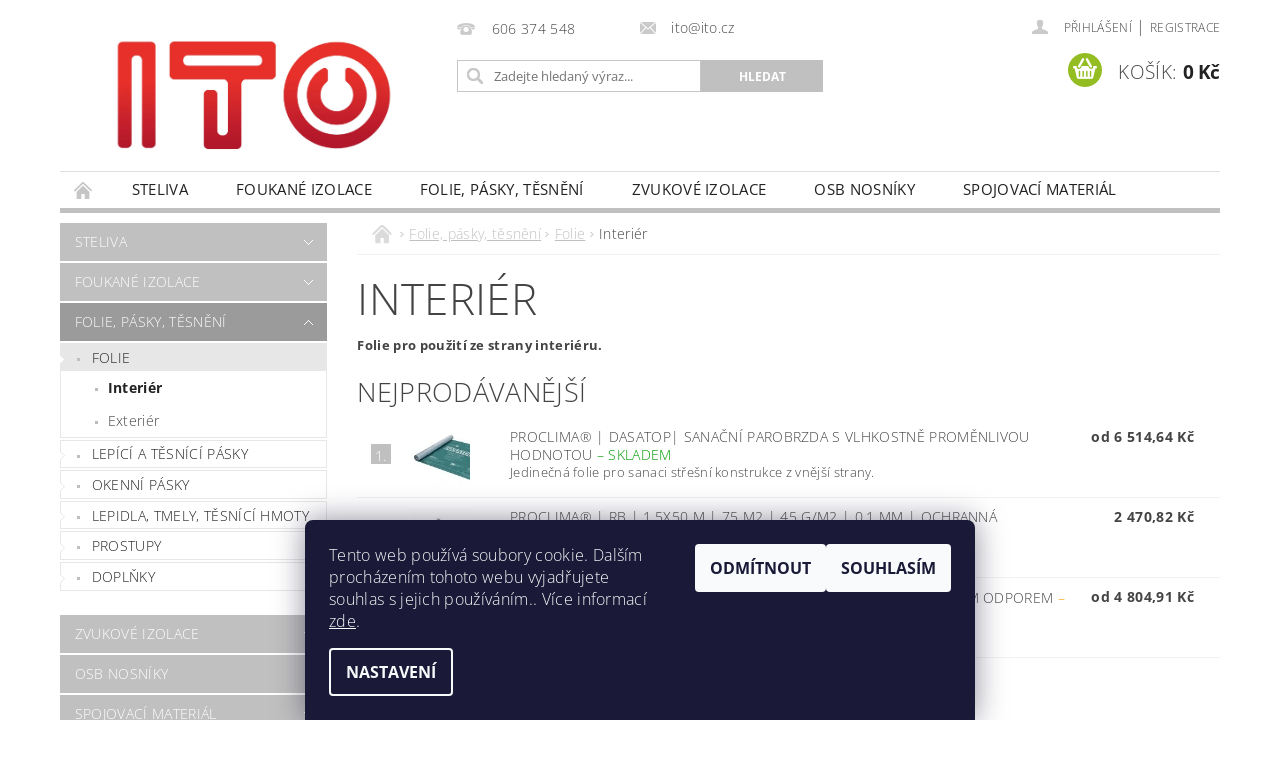

--- FILE ---
content_type: text/html; charset=utf-8
request_url: https://eshop.ito.cz/folie-interier/
body_size: 20543
content:
<!DOCTYPE html>
<html id="css" xml:lang='cs' lang='cs' class="external-fonts-loaded">
    <head>
        <link rel="preconnect" href="https://cdn.myshoptet.com" /><link rel="dns-prefetch" href="https://cdn.myshoptet.com" /><link rel="preload" href="https://cdn.myshoptet.com/prj/dist/master/cms/libs/jquery/jquery-1.11.3.min.js" as="script" />        <script>
dataLayer = [];
dataLayer.push({'shoptet' : {
    "pageId": 708,
    "pageType": "category",
    "currency": "CZK",
    "currencyInfo": {
        "decimalSeparator": ",",
        "exchangeRate": 1,
        "priceDecimalPlaces": 2,
        "symbol": "K\u010d",
        "symbolLeft": 0,
        "thousandSeparator": " "
    },
    "language": "cs",
    "projectId": 341204,
    "category": {
        "guid": "af029af0-5f03-11ea-90ab-b8ca3a6a5ac4",
        "path": "Stavebn\u00ed vzduchot\u011bsnost | Folie | Interi\u00e9r",
        "parentCategoryGuid": "1b02cb8e-d7b5-11e0-9a5c-feab5ed617ed"
    },
    "cartInfo": {
        "id": null,
        "freeShipping": false,
        "freeShippingFrom": null,
        "leftToFreeGift": {
            "formattedPrice": "0 K\u010d",
            "priceLeft": 0
        },
        "freeGift": false,
        "leftToFreeShipping": {
            "priceLeft": null,
            "dependOnRegion": null,
            "formattedPrice": null
        },
        "discountCoupon": [],
        "getNoBillingShippingPrice": {
            "withoutVat": 0,
            "vat": 0,
            "withVat": 0
        },
        "cartItems": [],
        "taxMode": "ORDINARY"
    },
    "cart": [],
    "customer": {
        "priceRatio": 1,
        "priceListId": 1,
        "groupId": null,
        "registered": false,
        "mainAccount": false
    }
}});
dataLayer.push({'cookie_consent' : {
    "marketing": "denied",
    "analytics": "denied"
}});
document.addEventListener('DOMContentLoaded', function() {
    shoptet.consent.onAccept(function(agreements) {
        if (agreements.length == 0) {
            return;
        }
        dataLayer.push({
            'cookie_consent' : {
                'marketing' : (agreements.includes(shoptet.config.cookiesConsentOptPersonalisation)
                    ? 'granted' : 'denied'),
                'analytics': (agreements.includes(shoptet.config.cookiesConsentOptAnalytics)
                    ? 'granted' : 'denied')
            },
            'event': 'cookie_consent'
        });
    });
});
</script>

        <meta http-equiv="content-type" content="text/html; charset=utf-8" />
        <title>Parobrzdy | vzduchotěsné folie</title>

        <meta name="viewport" content="width=device-width, initial-scale=1.0" />
        <meta name="format-detection" content="telephone=no" />

        
            <meta property="og:type" content="website"><meta property="og:site_name" content="eshop.ito.cz"><meta property="og:url" content="https://eshop.ito.cz/folie-interier/"><meta property="og:title" content="Parobrzdy | vzduchotěsné folie"><meta name="author" content="ITO shop"><meta name="web_author" content="Shoptet.cz"><meta name="dcterms.rightsHolder" content="eshop.ito.cz"><meta name="robots" content="index,follow"><meta property="og:image" content="https://cdn.myshoptet.com/usr/eshop.ito.cz/user/front_images/ogImage/intello.jpg"><meta property="og:description" content="Folie pro použití ze strany interiéru."><meta name="description" content="Folie pro použití ze strany interiéru."><meta name="google-site-verification" content="A1_a7mM70r0sii3k0UHc2QWmXIaqgcHJN41Hk1L6ykg">
        


        
        <noscript>
            <style media="screen">
                #category-filter-hover {
                    display: block !important;
                }
            </style>
        </noscript>
        
    <link href="https://cdn.myshoptet.com/prj/dist/master/cms/templates/frontend_templates/shared/css/font-face/open-sans.css" rel="stylesheet"><link href="https://cdn.myshoptet.com/prj/dist/master/shop/dist/font-shoptet-04.css.7d79974e5b4cdb582ad8.css" rel="stylesheet">    <script>
        var oldBrowser = false;
    </script>
    <!--[if lt IE 9]>
        <script src="https://cdnjs.cloudflare.com/ajax/libs/html5shiv/3.7.3/html5shiv.js"></script>
        <script>
            var oldBrowser = '<strong>Upozornění!</strong> Používáte zastaralý prohlížeč, který již není podporován. Prosím <a href="https://www.whatismybrowser.com/" target="_blank" rel="nofollow">aktualizujte svůj prohlížeč</a> a zvyšte své UX.';
        </script>
    <![endif]-->

        <style>:root {--color-primary: #c0c0c0;--color-primary-h: 0;--color-primary-s: 0%;--color-primary-l: 75%;--color-primary-hover: #9b9b9b;--color-primary-hover-h: 0;--color-primary-hover-s: 0%;--color-primary-hover-l: 61%;--color-secondary: #94bd23;--color-secondary-h: 76;--color-secondary-s: 69%;--color-secondary-l: 44%;--color-secondary-hover: #7c9e1e;--color-secondary-hover-h: 76;--color-secondary-hover-s: 68%;--color-secondary-hover-l: 37%;--color-tertiary: #000000;--color-tertiary-h: 0;--color-tertiary-s: 0%;--color-tertiary-l: 0%;--color-tertiary-hover: #000000;--color-tertiary-hover-h: 0;--color-tertiary-hover-s: 0%;--color-tertiary-hover-l: 0%;--color-header-background: #ffffff;--template-font: "Open Sans";--template-headings-font: "Open Sans";--header-background-url: url("https://cdn.myshoptet.com/prj/dist/master/cms/img/header_backgrounds/04-blue.png");--cookies-notice-background: #1A1937;--cookies-notice-color: #F8FAFB;--cookies-notice-button-hover: #f5f5f5;--cookies-notice-link-hover: #27263f;--templates-update-management-preview-mode-content: "Náhled aktualizací šablony je aktivní pro váš prohlížeč."}</style>

        <style>:root {--logo-x-position: 9px;--logo-y-position: 8px;--front-image-x-position: 319px;--front-image-y-position: 0px;}</style>

        <link href="https://cdn.myshoptet.com/prj/dist/master/shop/dist/main-04.css.55ec9317567af1708cb4.css" rel="stylesheet" media="screen" />

        <link rel="stylesheet" href="https://cdn.myshoptet.com/prj/dist/master/cms/templates/frontend_templates/_/css/print.css" media="print" />
                            <link rel="shortcut icon" href="/favicon.ico" type="image/x-icon" />
                                    <link rel="canonical" href="https://eshop.ito.cz/folie-interier/" />
        
        
        
            <script>
        var _hwq = _hwq || [];
        _hwq.push(['setKey', '6854422A05F872306276AEB5C1BDE3EC']);
        _hwq.push(['setTopPos', '0']);
        _hwq.push(['showWidget', '22']);
        (function() {
            var ho = document.createElement('script');
            ho.src = 'https://cz.im9.cz/direct/i/gjs.php?n=wdgt&sak=6854422A05F872306276AEB5C1BDE3EC';
            var s = document.getElementsByTagName('script')[0]; s.parentNode.insertBefore(ho, s);
        })();
    </script>

                
                    
                <script>var shoptet = shoptet || {};shoptet.abilities = {"about":{"generation":2,"id":"04"},"config":{"category":{"product":{"image_size":"detail_alt_1"}},"navigation_breakpoint":991,"number_of_active_related_products":2,"product_slider":{"autoplay":false,"autoplay_speed":3000,"loop":true,"navigation":true,"pagination":true,"shadow_size":0}},"elements":{"recapitulation_in_checkout":true},"feature":{"directional_thumbnails":false,"extended_ajax_cart":false,"extended_search_whisperer":false,"fixed_header":false,"images_in_menu":false,"product_slider":false,"simple_ajax_cart":true,"smart_labels":false,"tabs_accordion":false,"tabs_responsive":false,"top_navigation_menu":false,"user_action_fullscreen":false}};shoptet.design = {"template":{"name":"Pop","colorVariant":"Sapphire"},"layout":{"homepage":"catalog3","subPage":"catalog3","productDetail":"catalog3"},"colorScheme":{"conversionColor":"#94bd23","conversionColorHover":"#7c9e1e","color1":"#c0c0c0","color2":"#9b9b9b","color3":"#000000","color4":"#000000"},"fonts":{"heading":"Open Sans","text":"Open Sans"},"header":{"backgroundImage":"https:\/\/eshop.ito.czcms\/img\/header_backgrounds\/04-blue.png","image":null,"logo":"https:\/\/eshop.ito.czuser\/logos\/ito-logo-samostatne.jpg","color":"#ffffff"},"background":{"enabled":false,"color":null,"image":null}};shoptet.config = {};shoptet.events = {};shoptet.runtime = {};shoptet.content = shoptet.content || {};shoptet.updates = {};shoptet.messages = [];shoptet.messages['lightboxImg'] = "Obrázek";shoptet.messages['lightboxOf'] = "z";shoptet.messages['more'] = "Více";shoptet.messages['cancel'] = "Zrušit";shoptet.messages['removedItem'] = "Položka byla odstraněna z košíku.";shoptet.messages['discountCouponWarning'] = "Zapomněli jste uplatnit slevový kupón. Pro pokračování jej uplatněte pomocí tlačítka vedle vstupního pole, nebo jej smažte.";shoptet.messages['charsNeeded'] = "Prosím, použijte minimálně 3 znaky!";shoptet.messages['invalidCompanyId'] = "Neplané IČ, povoleny jsou pouze číslice";shoptet.messages['needHelp'] = "Potřebujete pomoc?";shoptet.messages['showContacts'] = "Zobrazit kontakty";shoptet.messages['hideContacts'] = "Skrýt kontakty";shoptet.messages['ajaxError'] = "Došlo k chybě; obnovte prosím stránku a zkuste to znovu.";shoptet.messages['variantWarning'] = "Zvolte prosím variantu produktu.";shoptet.messages['chooseVariant'] = "Zvolte variantu";shoptet.messages['unavailableVariant'] = "Tato varianta není dostupná a není možné ji objednat.";shoptet.messages['withVat'] = "včetně DPH";shoptet.messages['withoutVat'] = "bez DPH";shoptet.messages['toCart'] = "Do košíku";shoptet.messages['emptyCart'] = "Prázdný košík";shoptet.messages['change'] = "Změnit";shoptet.messages['chosenBranch'] = "Zvolená pobočka";shoptet.messages['validatorRequired'] = "Povinné pole";shoptet.messages['validatorEmail'] = "Prosím vložte platnou e-mailovou adresu";shoptet.messages['validatorUrl'] = "Prosím vložte platnou URL adresu";shoptet.messages['validatorDate'] = "Prosím vložte platné datum";shoptet.messages['validatorNumber'] = "Vložte číslo";shoptet.messages['validatorDigits'] = "Prosím vložte pouze číslice";shoptet.messages['validatorCheckbox'] = "Zadejte prosím všechna povinná pole";shoptet.messages['validatorConsent'] = "Bez souhlasu nelze odeslat.";shoptet.messages['validatorPassword'] = "Hesla se neshodují";shoptet.messages['validatorInvalidPhoneNumber'] = "Vyplňte prosím platné telefonní číslo bez předvolby.";shoptet.messages['validatorInvalidPhoneNumberSuggestedRegion'] = "Neplatné číslo — navržený region: %1";shoptet.messages['validatorInvalidCompanyId'] = "Neplatné IČ, musí být ve tvaru jako %1";shoptet.messages['validatorFullName'] = "Nezapomněli jste příjmení?";shoptet.messages['validatorHouseNumber'] = "Prosím zadejte správné číslo domu";shoptet.messages['validatorZipCode'] = "Zadané PSČ neodpovídá zvolené zemi";shoptet.messages['validatorShortPhoneNumber'] = "Telefonní číslo musí mít min. 8 znaků";shoptet.messages['choose-personal-collection'] = "Prosím vyberte místo doručení u osobního odběru, není zvoleno.";shoptet.messages['choose-external-shipping'] = "Upřesněte prosím vybraný způsob dopravy";shoptet.messages['choose-ceska-posta'] = "Pobočka České Pošty není určena, zvolte prosím některou";shoptet.messages['choose-hupostPostaPont'] = "Pobočka Maďarské pošty není vybrána, zvolte prosím nějakou";shoptet.messages['choose-postSk'] = "Pobočka Slovenské pošty není zvolena, vyberte prosím některou";shoptet.messages['choose-ulozenka'] = "Pobočka Uloženky nebyla zvolena, prosím vyberte některou";shoptet.messages['choose-zasilkovna'] = "Pobočka Zásilkovny nebyla zvolena, prosím vyberte některou";shoptet.messages['choose-ppl-cz'] = "Pobočka PPL ParcelShop nebyla vybrána, vyberte prosím jednu";shoptet.messages['choose-glsCz'] = "Pobočka GLS ParcelShop nebyla zvolena, prosím vyberte některou";shoptet.messages['choose-dpd-cz'] = "Ani jedna z poboček služby DPD Parcel Shop nebyla zvolená, prosím vyberte si jednu z možností.";shoptet.messages['watchdogType'] = "Je zapotřebí vybrat jednu z možností u sledování produktu.";shoptet.messages['watchdog-consent-required'] = "Musíte zaškrtnout všechny povinné souhlasy";shoptet.messages['watchdogEmailEmpty'] = "Prosím vyplňte e-mail";shoptet.messages['privacyPolicy'] = 'Musíte souhlasit s ochranou osobních údajů';shoptet.messages['amountChanged'] = '(množství bylo změněno)';shoptet.messages['unavailableCombination'] = 'Není k dispozici v této kombinaci';shoptet.messages['specifyShippingMethod'] = 'Upřesněte dopravu';shoptet.messages['PIScountryOptionMoreBanks'] = 'Možnost platby z %1 bank';shoptet.messages['PIScountryOptionOneBank'] = 'Možnost platby z 1 banky';shoptet.messages['PIScurrencyInfoCZK'] = 'V měně CZK lze zaplatit pouze prostřednictvím českých bank.';shoptet.messages['PIScurrencyInfoHUF'] = 'V měně HUF lze zaplatit pouze prostřednictvím maďarských bank.';shoptet.messages['validatorVatIdWaiting'] = "Ověřujeme";shoptet.messages['validatorVatIdValid'] = "Ověřeno";shoptet.messages['validatorVatIdInvalid'] = "DIČ se nepodařilo ověřit, i přesto můžete objednávku dokončit";shoptet.messages['validatorVatIdInvalidOrderForbid'] = "Zadané DIČ nelze nyní ověřit, protože služba ověřování je dočasně nedostupná. Zkuste opakovat zadání později, nebo DIČ vymažte s vaši objednávku dokončete v režimu OSS. Případně kontaktujte prodejce.";shoptet.messages['validatorVatIdInvalidOssRegime'] = "Zadané DIČ nemůže být ověřeno, protože služba ověřování je dočasně nedostupná. Vaše objednávka bude dokončena v režimu OSS. Případně kontaktujte prodejce.";shoptet.messages['previous'] = "Předchozí";shoptet.messages['next'] = "Následující";shoptet.messages['close'] = "Zavřít";shoptet.messages['imageWithoutAlt'] = "Tento obrázek nemá popisek";shoptet.messages['newQuantity'] = "Nové množství:";shoptet.messages['currentQuantity'] = "Aktuální množství:";shoptet.messages['quantityRange'] = "Prosím vložte číslo v rozmezí %1 a %2";shoptet.messages['skipped'] = "Přeskočeno";shoptet.messages.validator = {};shoptet.messages.validator.nameRequired = "Zadejte jméno a příjmení.";shoptet.messages.validator.emailRequired = "Zadejte e-mailovou adresu (např. jan.novak@example.com).";shoptet.messages.validator.phoneRequired = "Zadejte telefonní číslo.";shoptet.messages.validator.messageRequired = "Napište komentář.";shoptet.messages.validator.descriptionRequired = shoptet.messages.validator.messageRequired;shoptet.messages.validator.captchaRequired = "Vyplňte bezpečnostní kontrolu.";shoptet.messages.validator.consentsRequired = "Potvrďte svůj souhlas.";shoptet.messages.validator.scoreRequired = "Zadejte počet hvězdiček.";shoptet.messages.validator.passwordRequired = "Zadejte heslo, které bude obsahovat min. 4 znaky.";shoptet.messages.validator.passwordAgainRequired = shoptet.messages.validator.passwordRequired;shoptet.messages.validator.currentPasswordRequired = shoptet.messages.validator.passwordRequired;shoptet.messages.validator.birthdateRequired = "Zadejte datum narození.";shoptet.messages.validator.billFullNameRequired = "Zadejte jméno a příjmení.";shoptet.messages.validator.deliveryFullNameRequired = shoptet.messages.validator.billFullNameRequired;shoptet.messages.validator.billStreetRequired = "Zadejte název ulice.";shoptet.messages.validator.deliveryStreetRequired = shoptet.messages.validator.billStreetRequired;shoptet.messages.validator.billHouseNumberRequired = "Zadejte číslo domu.";shoptet.messages.validator.deliveryHouseNumberRequired = shoptet.messages.validator.billHouseNumberRequired;shoptet.messages.validator.billZipRequired = "Zadejte PSČ.";shoptet.messages.validator.deliveryZipRequired = shoptet.messages.validator.billZipRequired;shoptet.messages.validator.billCityRequired = "Zadejte název města.";shoptet.messages.validator.deliveryCityRequired = shoptet.messages.validator.billCityRequired;shoptet.messages.validator.companyIdRequired = "Zadejte IČ.";shoptet.messages.validator.vatIdRequired = "Zadejte DIČ.";shoptet.messages.validator.billCompanyRequired = "Zadejte název společnosti.";shoptet.messages['loading'] = "Načítám…";shoptet.messages['stillLoading'] = "Stále načítám…";shoptet.messages['loadingFailed'] = "Načtení se nezdařilo. Zkuste to znovu.";shoptet.messages['productsSorted'] = "Produkty seřazeny.";shoptet.messages['formLoadingFailed'] = "Formulář se nepodařilo načíst. Zkuste to prosím znovu.";shoptet.messages.moreInfo = "Více informací";shoptet.config.orderingProcess = {active: false,step: false};shoptet.config.documentsRounding = '3';shoptet.config.documentPriceDecimalPlaces = '0';shoptet.config.thousandSeparator = ' ';shoptet.config.decSeparator = ',';shoptet.config.decPlaces = '2';shoptet.config.decPlacesSystemDefault = '2';shoptet.config.currencySymbol = 'Kč';shoptet.config.currencySymbolLeft = '0';shoptet.config.defaultVatIncluded = 1;shoptet.config.defaultProductMaxAmount = 9999;shoptet.config.inStockAvailabilityId = -1;shoptet.config.defaultProductMaxAmount = 9999;shoptet.config.inStockAvailabilityId = -1;shoptet.config.cartActionUrl = '/action/Cart';shoptet.config.advancedOrderUrl = '/action/Cart/GetExtendedOrder/';shoptet.config.cartContentUrl = '/action/Cart/GetCartContent/';shoptet.config.stockAmountUrl = '/action/ProductStockAmount/';shoptet.config.addToCartUrl = '/action/Cart/addCartItem/';shoptet.config.removeFromCartUrl = '/action/Cart/deleteCartItem/';shoptet.config.updateCartUrl = '/action/Cart/setCartItemAmount/';shoptet.config.addDiscountCouponUrl = '/action/Cart/addDiscountCoupon/';shoptet.config.setSelectedGiftUrl = '/action/Cart/setSelectedGift/';shoptet.config.rateProduct = '/action/ProductDetail/RateProduct/';shoptet.config.customerDataUrl = '/action/OrderingProcess/step2CustomerAjax/';shoptet.config.registerUrl = '/registrace/';shoptet.config.agreementCookieName = 'site-agreement';shoptet.config.cookiesConsentUrl = '/action/CustomerCookieConsent/';shoptet.config.cookiesConsentIsActive = 1;shoptet.config.cookiesConsentOptAnalytics = 'analytics';shoptet.config.cookiesConsentOptPersonalisation = 'personalisation';shoptet.config.cookiesConsentOptNone = 'none';shoptet.config.cookiesConsentRefuseDuration = 7;shoptet.config.cookiesConsentName = 'CookiesConsent';shoptet.config.agreementCookieExpire = 30;shoptet.config.cookiesConsentSettingsUrl = '/cookies-settings/';shoptet.config.fonts = {"google":{"attributes":"300,400,600,700,900:latin-ext","families":["Open Sans"],"urls":["https:\/\/cdn.myshoptet.com\/prj\/dist\/master\/cms\/templates\/frontend_templates\/shared\/css\/font-face\/open-sans.css"]},"custom":{"families":["shoptet"],"urls":["https:\/\/cdn.myshoptet.com\/prj\/dist\/master\/shop\/dist\/font-shoptet-04.css.7d79974e5b4cdb582ad8.css"]}};shoptet.config.mobileHeaderVersion = '1';shoptet.config.fbCAPIEnabled = false;shoptet.config.fbPixelEnabled = false;shoptet.config.fbCAPIUrl = '/action/FacebookCAPI/';shoptet.content.regexp = /strana-[0-9]+[\/]/g;shoptet.content.colorboxHeader = '<div class="colorbox-html-content">';shoptet.content.colorboxFooter = '</div>';shoptet.customer = {};shoptet.csrf = shoptet.csrf || {};shoptet.csrf.token = 'csrf_XIXYeoF83b4183c1ab1ab056';shoptet.csrf.invalidTokenModal = '<div><h2>Přihlaste se prosím znovu</h2><p>Omlouváme se, ale Váš CSRF token pravděpodobně vypršel. Abychom mohli udržet Vaši bezpečnost na co největší úrovni potřebujeme, abyste se znovu přihlásili.</p><p>Děkujeme za pochopení.</p><div><a href="/login/?backTo=%2Ffolie-interier%2F">Přihlášení</a></div></div> ';shoptet.csrf.formsSelector = 'csrf-enabled';shoptet.csrf.submitListener = true;shoptet.csrf.validateURL = '/action/ValidateCSRFToken/Index/';shoptet.csrf.refreshURL = '/action/RefreshCSRFTokenNew/Index/';shoptet.csrf.enabled = true;shoptet.config.googleAnalytics ||= {};shoptet.config.googleAnalytics.isGa4Enabled = true;shoptet.config.googleAnalytics.route ||= {};shoptet.config.googleAnalytics.route.ua = "UA";shoptet.config.googleAnalytics.route.ga4 = "GA4";shoptet.config.ums_a11y_category_page = true;shoptet.config.discussion_rating_forms = false;shoptet.config.ums_forms_redesign = false;shoptet.config.showPriceWithoutVat = '';shoptet.config.ums_a11y_login = false;</script>
        <script src="https://cdn.myshoptet.com/prj/dist/master/cms/libs/jquery/jquery-1.11.3.min.js"></script><script src="https://cdn.myshoptet.com/prj/dist/master/cms/libs/jquery/jquery-migrate-1.4.1.min.js"></script><script src="https://cdn.myshoptet.com/prj/dist/master/cms/libs/jquery/jquery-ui-1.8.24.min.js"></script>
    <script src="https://cdn.myshoptet.com/prj/dist/master/shop/dist/main-04.js.cd0f12ca7fcb266dd765.js"></script>
<script src="https://cdn.myshoptet.com/prj/dist/master/shop/dist/shared-2g.js.aa13ef3ecca51cd89ec5.js"></script><script src="https://cdn.myshoptet.com/prj/dist/master/cms/libs/jqueryui/i18n/datepicker-cs.js"></script><script>if (window.self !== window.top) {const script = document.createElement('script');script.type = 'module';script.src = "https://cdn.myshoptet.com/prj/dist/master/shop/dist/editorPreview.js.e7168e827271d1c16a1d.js";document.body.appendChild(script);}</script>        <script>
            jQuery.extend(jQuery.cybergenicsFormValidator.messages, {
                required: "Povinné pole",
                email: "Prosím vložte platnou e-mailovou adresu",
                url: "Prosím vložte platnou URL adresu",
                date: "Prosím vložte platné datum",
                number: "Vložte číslo",
                digits: "Prosím vložte pouze číslice",
                checkbox: "Zadejte prosím všechna povinná pole",
                validatorConsent: "Bez souhlasu nelze odeslat.",
                password: "Hesla se neshodují",
                invalidPhoneNumber: "Vyplňte prosím platné telefonní číslo bez předvolby.",
                invalidCompanyId: 'Nevalidní IČ, musí mít přesně 8 čísel (před kratší IČ lze dát nuly)',
                fullName: "Nezapomněli jste příjmení?",
                zipCode: "Zadané PSČ neodpovídá zvolené zemi",
                houseNumber: "Prosím zadejte správné číslo domu",
                shortPhoneNumber: "Telefonní číslo musí mít min. 8 znaků",
                privacyPolicy: "Musíte souhlasit s ochranou osobních údajů"
            });
        </script>
                                    
                
        
        <!-- User include -->
                <!-- service 565(213) html code header -->
<!--
<link rel="stylesheet" type="text/css" href="https://app.visual.ws/gpwebpay_shoptet/shoptet.css">
<script async defer type="text/javascript" src="https://app.visual.ws/gpwebpay_shoptet/shoptet.js"></script>
-->
<!-- service 731(376) html code header -->
<link rel="preconnect" href="https://image.pobo.cz/" crossorigin>
<link rel="stylesheet" href="https://image.pobo.cz/assets/fix-header.css?v=10" media="print" onload="this.media='all'">
<script src="https://image.pobo.cz/assets/fix-header.js"></script>



        <!-- /User include -->
                                <!-- Global site tag (gtag.js) - Google Analytics -->
    <script async src="https://www.googletagmanager.com/gtag/js?id=UA-167242919-1"></script>
    <script>
        
        window.dataLayer = window.dataLayer || [];
        function gtag(){dataLayer.push(arguments);}
        

                    console.debug('default consent data');

            gtag('consent', 'default', {"ad_storage":"denied","analytics_storage":"denied","ad_user_data":"denied","ad_personalization":"denied","wait_for_update":500});
            dataLayer.push({
                'event': 'default_consent'
            });
        
        gtag('js', new Date());

                gtag('config', 'UA-167242919-1', { 'groups': "UA" });
        
        
                gtag('config', 'AW-1019008298');
        
        
        
        
        
        
        
        
        
        
        
        
        
        
        
        
        
        
        document.addEventListener('DOMContentLoaded', function() {
            if (typeof shoptet.tracking !== 'undefined') {
                for (var id in shoptet.tracking.bannersList) {
                    gtag('event', 'view_promotion', {
                        "send_to": "UA",
                        "promotions": [
                            {
                                "id": shoptet.tracking.bannersList[id].id,
                                "name": shoptet.tracking.bannersList[id].name,
                                "position": shoptet.tracking.bannersList[id].position
                            }
                        ]
                    });
                }
            }

            shoptet.consent.onAccept(function(agreements) {
                if (agreements.length !== 0) {
                    console.debug('gtag consent accept');
                    var gtagConsentPayload =  {
                        'ad_storage': agreements.includes(shoptet.config.cookiesConsentOptPersonalisation)
                            ? 'granted' : 'denied',
                        'analytics_storage': agreements.includes(shoptet.config.cookiesConsentOptAnalytics)
                            ? 'granted' : 'denied',
                                                                                                'ad_user_data': agreements.includes(shoptet.config.cookiesConsentOptPersonalisation)
                            ? 'granted' : 'denied',
                        'ad_personalization': agreements.includes(shoptet.config.cookiesConsentOptPersonalisation)
                            ? 'granted' : 'denied',
                        };
                    console.debug('update consent data', gtagConsentPayload);
                    gtag('consent', 'update', gtagConsentPayload);
                    dataLayer.push(
                        { 'event': 'update_consent' }
                    );
                }
            });
        });
    </script>

                
                <!-- Start Srovname.cz Pixel -->
<script type="text/plain" data-cookiecategory="analytics">
    !(function (e, n, t, a, s, o, r) {
        e[a] ||
        (((s = e[a] = function () {
            s.process ? s.process.apply(s, arguments) : s.queue.push(arguments);
        }).queue = []),
            ((o = n.createElement(t)).async = 1),
            (o.src = "https://tracking.srovname.cz/srovnamepixel.js"),
            (o.dataset.srv9 = "1"),
            (r = n.getElementsByTagName(t)[0]).parentNode.insertBefore(o, r));
    })(window, document, "script", "srovname");
    srovname("init", "4e55db1613fe8038f4a7080cc0de8cfa");
</script>
<!-- End Srovname.cz Pixel -->
                                    </head>
        <body class="desktop id-708 in-folie-interier template-04 type-category page-category ajax-add-to-cart">
        
        <div id="fb-root"></div>
        <script>
            window.fbAsyncInit = function() {
                FB.init({
//                    appId            : 'your-app-id',
                    autoLogAppEvents : true,
                    xfbml            : true,
                    version          : 'v19.0'
                });
            };
        </script>
        <script async defer crossorigin="anonymous" src="https://connect.facebook.net/cs_CZ/sdk.js"></script>
        
                
        
        <div id="main-wrapper">
            <div id="main-wrapper-in" class="large-12 medium-12 small-12">
                <div id="main" class="large-12 medium-12 small-12 row">

                    

                    <div id="header" class="large-12 medium-12 small-12 columns">
                        <header id="header-in" class="large-12 medium-12 small-12 clearfix">
                            
<div class="row">
    
                        <div class="large-4 medium-4 small-6 columns">
                        <a href="/" title="ITO shop" id="logo" data-testid="linkWebsiteLogo"><img src="https://cdn.myshoptet.com/usr/eshop.ito.cz/user/logos/ito-logo-samostatne.jpg" alt="ITO shop" /></a>
        </div>
    
    
        <div class="large-4 medium-4 small-12 columns">
                                                <div class="large-12 row collapse header-contacts">
                                                                                       <div class="large-6 medium-12 small-6 header-phone columns left">
                    <a href="tel:606374548" title="Telefon"><span>606 374 548</span></a>
                    </div>
                                                    <div class="large-6 medium-12 small-6 header-email columns left">
                                                    <a href="mailto:ito@ito.cz"><span>ito@ito.cz</span></a>
                                            </div>
                            </div>
            
                        <div class="searchform large-12 medium-12 small-12" itemscope itemtype="https://schema.org/WebSite">
                <meta itemprop="headline" content="Interiér"/>
<meta itemprop="url" content="https://eshop.ito.cz"/>
        <meta itemprop="text" content="Folie pro použití ze strany interiéru."/>

                <form class="search-whisperer-wrap-v1 search-whisperer-wrap" action="/action/ProductSearch/prepareString/" method="post" itemprop="potentialAction" itemscope itemtype="https://schema.org/SearchAction" data-testid="searchForm">
                    <fieldset>
                        <meta itemprop="target" content="https://eshop.ito.cz/vyhledavani/?string={string}"/>
                        <div class="large-8 medium-8 small-12 left">
                            <input type="hidden" name="language" value="cs" />
                            <input type="search" name="string" itemprop="query-input" class="s-word" placeholder="Zadejte hledaný výraz..." autocomplete="off" data-testid="searchInput" />
                        </div>
                        <div class="tar large-4 medium-4 small-2 left b-search-wrap">
                            <input type="submit" value="Hledat" class="b-search tiny button" data-testid="searchBtn" />
                        </div>
                        <div class="search-whisperer-container-js"></div>
                        <div class="search-notice large-12 medium-12 small-12" data-testid="searchMsg">Prosím, použijte minimálně 3 znaky!</div>
                    </fieldset>
                </form>
            </div>
        </div>
    
    
        <div class="large-4 medium-4 small-12 columns">
                        <div id="top-links" class="large-12 medium-12 small-12">
                <span class="responsive-mobile-visible responsive-all-hidden box-account-links-trigger-wrap">
                    <span class="box-account-links-trigger"></span>
                </span>
                <ul class="responsive-mobile-hidden box-account-links list-inline list-reset">
                    
                                                                                                                        <li>
                                        <a class="icon-account-login" href="/login/?backTo=%2Ffolie-interier%2F" title="Přihlášení" data-testid="signin" rel="nofollow"><span>Přihlášení</span></a>
                                    </li>
                                    <li>
                                        <span class="responsive-mobile-hidden"> |</span>
                                        <a href="/registrace/" title="Registrace" data-testid="headerSignup" rel="nofollow">Registrace</a>
                                    </li>
                                                                                                        
                </ul>
            </div>
                        
                                            
                <div class="place-cart-here">
                    <div id="header-cart-wrapper" class="header-cart-wrapper menu-element-wrap">
    <a href="/kosik/" id="header-cart" class="header-cart" data-testid="headerCart" rel="nofollow">
        <span class="responsive-mobile-hidden">Košík:</span>
        
        <strong class="header-cart-price" data-testid="headerCartPrice">
            0 Kč
        </strong>
    </a>

    <div id="cart-recapitulation" class="cart-recapitulation menu-element-submenu align-right hover-hidden" data-testid="popupCartWidget">
                    <div class="cart-reca-single darken tac" data-testid="cartTitle">
                Váš nákupní košík je prázdný            </div>
            </div>
</div>
                </div>
                    </div>
    
</div>

             <nav id="menu" class="large-12 medium-12 small-12"><ul class="inline-list list-inline valign-top-inline left"><li class="first-line"><a href="/" id="a-home" data-testid="headerMenuItem">Úvodní stránka</a></li><li class="menu-item-673 navigation-submenu-trigger-wrap icon-menu-arrow-wrap">
        <a href="/steliva/" data-testid="headerMenuItem">
                    <span class="navigation-submenu-trigger icon-menu-arrow-down icon-menu-arrow"></span>
                Steliva
    </a>
        <ul class="navigation-submenu navigation-menu">
                    <li class="menu-item-677">
                <a href="/kocky-drobne-zvirectvo/" data-image="https://cdn.myshoptet.com/usr/eshop.ito.cz/user/categories/thumb/45-1_bedcell---pytel-1.jpg">Kočky a drobné zvířectvo</a>
            </li>
            </ul>
    </li><li class="menu-item-756 navigation-submenu-trigger-wrap icon-menu-arrow-wrap">
        <a href="/foukane-izolace/" data-testid="headerMenuItem">
                    <span class="navigation-submenu-trigger icon-menu-arrow-down icon-menu-arrow"></span>
                Foukané izolace
    </a>
        <ul class="navigation-submenu navigation-menu">
                    <li class="menu-item-759">
                <a href="/foukane-izolace-doplnky/">Doplňky</a>
            </li>
            </ul>
    </li><li class="menu-item-674 navigation-submenu-trigger-wrap icon-menu-arrow-wrap">
        <a href="/stavebni-vzduchotesnost/" data-testid="headerMenuItem">
                    <span class="navigation-submenu-trigger icon-menu-arrow-down icon-menu-arrow"></span>
                Folie, pásky, těsnění
    </a>
        <ul class="navigation-submenu navigation-menu">
                    <li class="menu-item-679">
                <a href="/folie/" data-image="https://cdn.myshoptet.com/usr/eshop.ito.cz/user/categories/thumb/1-1.jpg">Folie</a>
            </li>
                    <li class="menu-item-680">
                <a href="/lepici-a-tesnici-pasky/" data-image="https://cdn.myshoptet.com/usr/eshop.ito.cz/user/categories/thumb/produkty-1.jpg">Lepící a těsnící pásky</a>
            </li>
                    <li class="menu-item-765">
                <a href="/okenni-pasky/">Okenní pásky</a>
            </li>
                    <li class="menu-item-738">
                <a href="/tmely/" data-image="https://cdn.myshoptet.com/usr/eshop.ito.cz/user/categories/thumb/lepici-paska-contega-exo-2-300x200.jpg">Lepidla, tmely, těsnící hmoty</a>
            </li>
                    <li class="menu-item-702">
                <a href="/prostupy/" data-image="https://cdn.myshoptet.com/usr/eshop.ito.cz/user/categories/thumb/produkty.jpg">Prostupy</a>
            </li>
                    <li class="menu-item-681">
                <a href="/doplnky/">Doplňky</a>
            </li>
            </ul>
    </li><li class="menu-item-683 navigation-submenu-trigger-wrap icon-menu-arrow-wrap">
        <a href="/akustika/" data-testid="headerMenuItem">
                    <span class="navigation-submenu-trigger icon-menu-arrow-down icon-menu-arrow"></span>
                Zvukové izolace
    </a>
        <ul class="navigation-submenu navigation-menu">
                    <li class="menu-item-684">
                <a href="/akusticke-desky/" data-image="https://cdn.myshoptet.com/usr/eshop.ito.cz/user/categories/thumb/st_tri.jpg">Akustické izolační desky</a>
            </li>
                    <li class="menu-item-685">
                <a href="/akustika-prislusenstvi/" data-image="https://cdn.myshoptet.com/usr/eshop.ito.cz/user/categories/thumb/40.jpg">Příslušenství</a>
            </li>
            </ul>
    </li><li class="menu-item-717 navigation-submenu-trigger-wrap icon-menu-arrow-wrap">
    <a href="/osb-nosniky/" data-testid="headerMenuItem">
        OSB nosníky
    </a>
</li><li class="menu-item-723 navigation-submenu-trigger-wrap icon-menu-arrow-wrap">
        <a href="/spojovaci-material-2/" data-testid="headerMenuItem">
                    <span class="navigation-submenu-trigger icon-menu-arrow-down icon-menu-arrow"></span>
                Spojovací materiál
    </a>
        <ul class="navigation-submenu navigation-menu">
                    <li class="menu-item-729">
                <a href="/vruty-do-dreva/" data-image="https://cdn.myshoptet.com/usr/eshop.ito.cz/user/categories/thumb/31.jpg">Vruty do dřeva</a>
            </li>
            </ul>
    </li><li class="menu-item-744 navigation-submenu-trigger-wrap icon-menu-arrow-wrap">
    <a href="/vyprodej/" data-testid="headerMenuItem">
        Výprodej
    </a>
</li><li class="menu-item-750 navigation-submenu-trigger-wrap icon-menu-arrow-wrap">
    <a href="/nano-produkty/" data-testid="headerMenuItem">
        Nano produkty
    </a>
</li><li class="menu-item-39">
    <a href="/obchodni-podminky/" data-testid="headerMenuItem">
        Obchodní podmínky
    </a>
</li><li class="menu-item-29">
    <a href="/kontakty/" data-testid="headerMenuItem">
        Kontakty
    </a>
</li><li class="menu-item-691">
    <a href="/podminky-ochrany-osobnich-udaju/" data-testid="headerMenuItem">
        Podmínky ochrany osobních údajů 
    </a>
</li><li class="menu-item-771">
    <a href="/formular-pro-uplatneni-reklamace/" data-testid="headerMenuItem">
        Formulář pro uplatnění reklamace
    </a>
</li><li class="menu-item-774">
    <a href="/formular-pro-odstoupeni-od-smlouvy/" data-testid="headerMenuItem">
        Formulář pro odstoupení od smlouvy
    </a>
</li></ul><div id="menu-helper-wrapper"><div id="menu-helper" data-testid="hamburgerMenu">&nbsp;</div><ul id="menu-helper-box"></ul></div></nav>

<script>
    $(document).ready(function() {
        checkSearchForm($('.searchform'), "Prosím, použijte minimálně 3 znaky!");
    });
    var userOptions = {
        carousel : {
            stepTimer : 5000,
            fadeTimer : 800
        }
    };
</script>

                        </header>
                    </div>
                    <div id="main-in" class="large-12 medium-12 small-12 columns">
                        <div id="main-in-in" class="large-12 medium-12 small-12">
                            
                            <div id="content" class="large-12 medium-12 small-12 row">
                                
                                                                            <aside id="column-l" class="large-3 medium-3 small-12 columns">
                                            <div id="column-l-in">
                                                                                                                                                    <div class="box-even">
                        
<div id="categories">
                        <div class="categories cat-01 expandable" id="cat-673">
                <div class="topic"><a href="/steliva/">Steliva</a></div>
        
    <ul >
                    <li ><a href="/kocky-drobne-zvirectvo/" title="Kočky a drobné zvířectvo">Kočky a drobné zvířectvo</a>
            </li>     </ul> 
    </div>
            <div class="categories cat-02 expandable" id="cat-756">
                <div class="topic"><a href="/foukane-izolace/">Foukané izolace</a></div>
        
    <ul >
                    <li ><a href="/foukane-izolace-doplnky/" title="Doplňky">Doplňky</a>
            </li>     </ul> 
    </div>
            <div class="categories cat-01 expandable cat-active expanded" id="cat-674">
                <div class="topic"><a href="/stavebni-vzduchotesnost/" class="expanded">Folie, pásky, těsnění</a></div>
        
    <ul class="expanded">
                    <li class="active expandable expanded"><a href="/folie/" title="Folie">Folie</a>
                                <ul class="expanded">
                                                <li class="active "><a href="/folie-interier/" title="Interiér">Interiér</a>
                                                            </li>                                     <li ><a href="/folie-exterier/" title="Exteriér">Exteriér</a>
                                                            </li>                     </ul>                     </li>                 <li ><a href="/lepici-a-tesnici-pasky/" title="Lepící a těsnící pásky">Lepící a těsnící pásky</a>
            </li>                 <li ><a href="/okenni-pasky/" title="Okenní pásky">Okenní pásky</a>
                            </li>                 <li ><a href="/tmely/" title="Tmely">Lepidla, tmely, těsnící hmoty</a>
                            </li>                 <li ><a href="/prostupy/" title="Prostupy">Prostupy</a>
                            </li>                 <li ><a href="/doplnky/" title="Doplňky">Doplňky</a>
            </li>     </ul> 
    </div>
            <div class="categories cat-02 expandable" id="cat-683">
                <div class="topic"><a href="/akustika/">Zvukové izolace</a></div>
        
    <ul >
                    <li ><a href="/akusticke-desky/" title="Akustické izolační desky">Akustické izolační desky</a>
            </li>                 <li ><a href="/akustika-prislusenstvi/" title="Příslušenství">Příslušenství</a>
                            </li>     </ul> 
    </div>
            <div class="categories cat-01" id="cat-717">
                <div class="topic"><a href="/osb-nosniky/">OSB nosníky</a></div>
        

    </div>
            <div class="categories cat-02 expandable" id="cat-723">
                <div class="topic"><a href="/spojovaci-material-2/">Spojovací materiál</a></div>
        
    <ul >
                    <li class="active expandable expanded"><a href="/vruty-do-dreva/" title="Vruty do dřeva">Vruty do dřeva</a>
                                <ul class="expanded">
                                                <li ><a href="/univerzalni-vruty-do-dreva/" title="UNIVERZÁLNÍ VRUTY DO DŘEVA">Univerzální vruty do dřeva</a>
                                                            </li>                     </ul>                     </li>     </ul> 
    </div>
            <div class="categories cat-01" id="cat-744">
                <div class="topic"><a href="/vyprodej/">Výprodej</a></div>
        

    </div>
            <div class="categories cat-02 expanded" id="cat-750">
                <div class="topic"><a href="/nano-produkty/" class="expanded">Nano produkty</a></div>
        

    </div>
        
                                    <div class="categories cat-02 expandable" id="cat-manufacturers" data-testid="brandsList">
                
                <div class="topic"><a href="https://eshop.ito.cz/znacka/" data-testid="brandsText">Značky</a></div>
                <ul class="noDisplay">
                                            <li>
                            <a href="/znacka/bedcell/" data-testid="brandName">Bedcell®</a>
                        </li>
                                            <li>
                            <a href="/znacka/kaiser/" data-testid="brandName">Kaiser</a>
                        </li>
                                            <li>
                            <a href="/znacka/proclima/" data-testid="brandName">ProCLIMA®</a>
                        </li>
                                            <li>
                            <a href="/znacka/wolf-bavaria/" data-testid="brandName">Wolf Bavaria®</a>
                        </li>
                                    </ul>
            </div>
            
</div>

                    </div>
                                                                                                                                                                                                    <div class="box-odd">
                            
    <section class="box section hide-for-small">
        <h3 class="topic"><a href="/nase-novinky/">Novinky</a></h3>
                                    <article>
                                            <time class="small"> 19.5.2021</time>
                                        <h4><a href="/nase-novinky/stelivo-pro-moravskoslezsky-spolek-pro-ochranu-zvirat/" title="Stelivo pro Moravskoslezský spolek pro ochranu zvířat"
                                                   >Stelivo pro Moravskoslezský spolek pro ochranu zvířat</a></h4>
                                                        </article>
                                </section>


                        </div>
                                                                                                                                                                                <div class="box-even">
                        <div class="box category-filters">                
                    
                    
                    
    
        
        
        
    <div id="filters-default-position" data-filters-default-position="left"></div>
    <div id="category-filter-wrapper" class="narrow-filters">

                    <div id="category-filter" class="valign-middle-block">
                
                                                                <div id="param-filter-center" class="large-6 medium-6 small-6 columns  stock-less">
    <div id="cat-price-filter" class="param-price-filter-wrap"><div id="slider-wrapper"><strong id="first-price"><span id="min">1655</span> Kč</strong><div id="slider-range" class="param-price-filter"></div><strong id="last-price"><span id="max">17721</span>  Kč</strong><span id="currencyExchangeRate" class="noDisplay">1</span><span id="categoryMinValue" class="noDisplay">1655</span><span id="categoryMaxValue" class="noDisplay">17721</span></div></div><form action="/action/ProductsListing/setPriceFilter/" method="post" id="price-filter-form"><fieldset id="price-filter"><input type="hidden" value="1655" name="priceMin" id="price-value-min" /><input type="hidden" value="17721" name="priceMax" id="price-value-max" /><input type="hidden" name="referer" value="/folie-interier/" /><noscript><p class="tar"><input type="submit" value="OK" /></p></noscript></fieldset></form>
</div><div id="param-filter-right" class="large-6 medium-6 small-6 columns tar"><a href="#category-products-wrapper" title="Položek k zobrazení: 5" class="show-filter-button tiny button">Položek k zobrazení: <strong>5</strong></a></div>



                                    
            </div>
        
                    
                                                                            
                            
                    <div class="category-filter-manufacturers tac">
                        <a href="#" title="Filtr podle parametrů, vlastností a výrobců" id="param-filter-hover">Filtr podle parametrů, vlastností a výrobců
                            <span class="icon-arrow-down-after">&nbsp;</span>
                        </a>
                    </div>
                
            
            
                
                                                                <div id="category-filter-hover" class="noDisplay">    <div id="category-filter-hover-content">
        
                                        
    <div id="manufacturer-filter" class="param-filter-single"><form action="/action/productsListing/setManufacturerFilter/" method="post"><fieldset class="parametric-filter"><strong>Značky</strong><br /><div class="param-filter-single-cell large-3 medium-4 small-12"><label><input data-url="https://eshop.ito.cz/folie-interier:compri/" data-filter-id="compri" data-filter-code="manufacturerId" type="checkbox" name="manufacturerId[]" id="manufacturerId[]compri" value="compri" />&nbsp;COMPRI®&nbsp;<span class="parametric-filter-cell-count">(1)</span></label></div><div class="param-filter-single-cell large-3 medium-4 small-12"><label><input data-url="https://eshop.ito.cz/folie-interier:proclima/" data-filter-id="proclima" data-filter-code="manufacturerId" type="checkbox" name="manufacturerId[]" id="manufacturerId[]proclima" value="proclima" />&nbsp;ProCLIMA®&nbsp;<span class="parametric-filter-cell-count">(4)</span></label></div><noscript><p class="tar"><input type="submit" value="OK" /></p></noscript><input type="hidden" name="referer" value="/folie-interier/" /></fieldset></form></div>

            
                    
    </div>


    
</div>
                                    
            
        
        
    </div>

    <script src="https://cdn.myshoptet.com/prj/dist/master/shop/dist/priceFilter.js.52a6694ae522a1038b31.js"></script>
    </div>
                    </div>
                                                                                                                                                        <div class="box-odd">
                        <div id="onlinePayments" class="box hide-for-small">
    <h3 class="topic">Přijímáme online platby</h3>
    <p>
        <img src="https://cdn.myshoptet.com/prj/dist/master/cms/img/common/payment_logos/payments.png" alt="Loga kreditních karet">
    </p>
</div>

                    </div>
                                                                                                                                                        <div class="box-even">
                            <div id="top10" class="box hide-for-small">
        <h3 class="topic">TOP 10</h3>
        <ol>
                            
                    <li class="panel-element display-image display-price">
                                                    <a class="a-img" href="/zvukove-izolacni-krabice-jednoducha/">
                                <img src="https://cdn.myshoptet.com/usr/eshop.ito.cz/user/shop/related/198_zvukove-izolacni-elektro-krabice-jednoducha.jpg?5e8396c7" alt="Zvukově izolační elektro krabice | jednoduchá" />
                            </a>
                                                <div>
                            <a href="/zvukove-izolacni-krabice-jednoducha/" title="Zvukově izolační elektro krabice | jednoduchá"><span>Zvukově izolační elektro krabice | jednoduchá</span></a><br />
                            
                                                                <span>
                                    645,99 Kč
                                        
    
                                </span>
                                                            
                        </div>
                    </li>
                
                            
                    <li class="panel-element display-image display-price">
                                                    <a class="a-img" href="/wolf-tri-1250x625x15-mm/">
                                <img src="https://cdn.myshoptet.com/usr/eshop.ito.cz/user/shop/related/60_tri-eshop.jpg?5e581d42" alt="tri eshop" />
                            </a>
                                                <div>
                            <a href="/wolf-tri-1250x625x15-mm/" title="WOLF® | TRI | 1250x625x15 mm"><span>WOLF® | TRI | 1250x625x15 mm</span></a><br />
                            
                                                                <span>
                                    785 Kč
                                        
    
                                </span>
                                                            
                        </div>
                    </li>
                
                            
                    <li class="panel-element display-image display-price">
                                                    <a class="a-img" href="/proclima-teskon-no-1-6cm-30m-lepici-paska-tvarovatelna/">
                                <img src="https://cdn.myshoptet.com/usr/eshop.ito.cz/user/shop/related/126_tescon-no1.jpg?5e764d22" alt="tescon no1" />
                            </a>
                                                <div>
                            <a href="/proclima-teskon-no-1-6cm-30m-lepici-paska-tvarovatelna/" title="ProCLIMA® | TESKON No.1 | 6cm/30m | lepící páska tvarovatelná"><span>ProCLIMA® | TESKON No.1 | 6cm/30m | lepící páska tvarovatelná</span></a><br />
                            
                                                                <span>
                                    1 047,86 Kč
                                        
    
                                </span>
                                                            
                        </div>
                    </li>
                
                            
                    <li class="panel-element display-image display-price">
                                                    <a class="a-img" href="/climatizer-plus/">
                                <img src="https://cdn.myshoptet.com/usr/eshop.ito.cz/user/shop/related/363_21181-pytel-climatizer-plus.jpg?613d0650" alt="21181 PYTEL CLIMATIZER PLUS" />
                            </a>
                                                <div>
                            <a href="/climatizer-plus/" title="CLIMATIZER PLUS®"><span>CLIMATIZER PLUS®</span></a><br />
                            
                                                                <span>
                                    595,71 Kč
                                        
    
                                </span>
                                                            
                        </div>
                    </li>
                
                            
                    <li class="panel-element display-image display-price">
                                                    <a class="a-img" href="/proclima-aerosana-visconn-600-ml-fibre-vyztuzeny-vzduchotesny-strikatelny-tmel/">
                                <img src="https://cdn.myshoptet.com/usr/eshop.ito.cz/user/shop/related/312_tesnici-nater-aerosana-visconn-fibre-600ml.jpg?5ffcb7f5" alt="tesnici nater aerosana visconn fibre 600ml" />
                            </a>
                                                <div>
                            <a href="/proclima-aerosana-visconn-600-ml-fibre-vyztuzeny-vzduchotesny-strikatelny-tmel/" title="ProCLIMA® | AEROSANA VISCONN FIBRE 600 ml | vyztužený vzduchotěsný stříkatelný tmel"><span>ProCLIMA® | AEROSANA VISCONN FIBRE 600 ml | vyztužený vzduchotěsný stříkatelný tmel</span></a><br />
                            
                                                                <span>
                                    416,24 Kč
                                        
    
                                </span>
                                                            
                        </div>
                    </li>
                
                            
                    <li class="panel-element display-image display-price">
                                                    <a class="a-img" href="/nano-exclusive-letni-smes-do-ostrikovacu/">
                                <img src="https://cdn.myshoptet.com/usr/eshop.ito.cz/user/shop/related/345_nano-exclusive-letni-smes-do-ostrikovacu-foto.png?60b913ab" alt="nano exclusive letni smes do ostrikovacu foto" />
                            </a>
                                                <div>
                            <a href="/nano-exclusive-letni-smes-do-ostrikovacu/" title="Nano exclusive | letní kapalina do ostřikovačů | 4l"><span>Nano exclusive | letní kapalina do ostřikovačů | 4l</span></a><br />
                            
                                                                <span>
                                    90,27 Kč
                                        
    
                                </span>
                                                            
                        </div>
                    </li>
                
                            
                    <li class="panel-element display-image display-price">
                                                    <a class="a-img" href="/proclima---kaflex-mono-kabelova-manzeta-pro-1-kabel/">
                                <img src="https://cdn.myshoptet.com/usr/eshop.ito.cz/user/shop/related/108_kaflex-mono.jpg?5e73e711" alt="kaflex mono" />
                            </a>
                                                <div>
                            <a href="/proclima---kaflex-mono-kabelova-manzeta-pro-1-kabel/" title="ProCLIMA® | KAFLEX mono | 4,8 - 12 mm | kabelová manžeta pro 1 kabel"><span>ProCLIMA® | KAFLEX mono | 4,8 - 12 mm | kabelová manžeta pro 1 kabel</span></a><br />
                            
                                                                <span>
                                    90,75 Kč
                                        
    
                                </span>
                                                            
                        </div>
                    </li>
                
                            
                    <li class="panel-element display-image display-price">
                                                    <a class="a-img" href="/aplikacni-pistole-aerofixx/">
                                <img src="https://cdn.myshoptet.com/usr/eshop.ito.cz/user/shop/related/306_20707-aerofixx-aplikacni-pistole.jpg?5ff7675e" alt="20707 AEROFIXX APLIKACNI PISTOLE" />
                            </a>
                                                <div>
                            <a href="/aplikacni-pistole-aerofixx/" title="Aplikační pistole AEROFIXX"><span>Aplikační pistole AEROFIXX</span></a><br />
                            
                                                                <span>
                                    7 388,26 Kč
                                        
    
                                </span>
                                                            
                        </div>
                    </li>
                
                            
                    <li class="panel-element display-image display-price">
                                                    <a class="a-img" href="/proclima-orcon-f-lepidlo-pro-pripojeni-ke-stavebnim-konstrukcim/">
                                <img src="https://cdn.myshoptet.com/usr/eshop.ito.cz/user/shop/related/132-1_lepidlo-orcon-f.jpg?5f344980" alt="lepidlo orcon f" />
                            </a>
                                                <div>
                            <a href="/proclima-orcon-f-lepidlo-pro-pripojeni-ke-stavebnim-konstrukcim/" title="ProCLIMA® | ORCON F | lepidlo pro připojení ke stavebním konstrukcím"><span>ProCLIMA® | ORCON F | lepidlo pro připojení ke stavebním konstrukcím</span></a><br />
                            
                                                                <span>
                                    243,21 Kč
                                        
    
                                </span>
                                                            
                        </div>
                    </li>
                
                            
                    <li class=" display-image display-price">
                                                    <a class="a-img" href="/proclima-tescon-vana-lepici-paska/">
                                <img src="https://cdn.myshoptet.com/usr/eshop.ito.cz/user/shop/related/63-1_tescon-vana-768x768.jpg?5f0cac67" alt="tescon vana 768x768" />
                            </a>
                                                <div>
                            <a href="/proclima-tescon-vana-lepici-paska/" title="ProCLIMA® | TESCON VANA | lepící páska"><span>ProCLIMA® | TESCON VANA | lepící páska</span></a><br />
                            
                                                                <span>
                                    680,02 Kč
                                        
    
                                </span>
                                                            
                        </div>
                    </li>
                
                    </ol>
    </div>

                    </div>
                                                                                                        </div>
                                        </aside>
                                                                    

                                
                                    <main id="content-in" class="large-9 medium-9 small-12 columns">

                                                                                                                                    <p id="navigation" itemscope itemtype="https://schema.org/BreadcrumbList">
                                                                                                        <span id="navigation-first" data-basetitle="ITO shop" itemprop="itemListElement" itemscope itemtype="https://schema.org/ListItem">
                    <a href="/" itemprop="item" class="navigation-home-icon">
                        &nbsp;<meta itemprop="name" content="Domů" />                    </a>
                    <meta itemprop="position" content="1" />
                    <span class="navigation-bullet">&nbsp;&rsaquo;&nbsp;</span>
                </span>
                                                        <span id="navigation-1" itemprop="itemListElement" itemscope itemtype="https://schema.org/ListItem">
                        <a href="/stavebni-vzduchotesnost/" itemprop="item"><span itemprop="name">Folie, pásky, těsnění</span></a>
                        <meta itemprop="position" content="2" />
                        <span class="navigation-bullet">&nbsp;&rsaquo;&nbsp;</span>
                    </span>
                                                        <span id="navigation-2" itemprop="itemListElement" itemscope itemtype="https://schema.org/ListItem">
                        <a href="/folie/" itemprop="item"><span itemprop="name">Folie</span></a>
                        <meta itemprop="position" content="3" />
                        <span class="navigation-bullet">&nbsp;&rsaquo;&nbsp;</span>
                    </span>
                                                                            <span id="navigation-3" itemprop="itemListElement" itemscope itemtype="https://schema.org/ListItem">
                        <meta itemprop="item" content="https://eshop.ito.cz/folie-interier/" />
                        <meta itemprop="position" content="4" />
                        <span itemprop="name" data-title="Interiér">Interiér</span>
                    </span>
                            </p>
                                                                                                                        


                                                                                    
    
        <h1>Interiér</h1>
                

                    <p><strong>Folie pro použití ze strany interiéru.</strong></p>
                <div class="clear">&nbsp;</div>

                                <div id="category-top10" class="top-in-cat offset-bottom-small">
    <h3>Nejprodávanější</h3>
    <ul class="small-block-grid-1 no-bullet">
                <li class="valign-middle-block small-12">
            
                <div class="columns">
                    <div class="large-2 left">
                        <span class="top-in-cat-iteration">1.</span>
                                                
<span class="top-in-cat-image">
    <a href="/proclima-dasatop-sanacni-parobrzda-s-vlhkostne-promenlivou-hodnotou/">
                <img src="https://cdn.myshoptet.com/usr/eshop.ito.cz/user/shop/related/354_9159-folie-dasatop.jpg?613c7c60" alt="9159 FOLIE DASATOP" />
    </a>
</span>

                                            </div>
                    <div class="top-in-cat-descr large-8 left">
                        <a href="/proclima-dasatop-sanacni-parobrzda-s-vlhkostne-promenlivou-hodnotou/" title="ProCLIMA® | DASATOP| sanační parobrzda s vlhkostně proměnlivou hodnotou">
                            ProCLIMA® | DASATOP| sanační parobrzda s vlhkostně proměnlivou hodnotou
                                                                                                <span class="p-cat-availability" style="color:#009901">
                                        &ndash;
                                                                                <span>Skladem</span>
                                                                            </span>
                                                                                    </a>
                                                    <p>Jedinečná folie pro sanaci střešní konstrukce z vnější strany.</p>
                                            </div>
                    
                                                    <span class="p-cat-prices large-2 columns tar">
                                <strong>
                                                                            od 6 514,64 Kč                                                                    </strong>
                                    
    
                                                            </span>
                                            
                </div>
            
        </li>
                <li class="valign-middle-block small-12">
            
                <div class="columns">
                    <div class="large-2 left">
                        <span class="top-in-cat-iteration">2.</span>
                                                
<span class="top-in-cat-image">
    <a href="/proclima-rb-1-5x50-m-75-m2-45-g-m2-0-1-mm-ochranna-protiprasna-pasovina/">
                <img src="https://cdn.myshoptet.com/usr/eshop.ito.cz/user/shop/related/318_rb-768x768.jpg?602e13c4" alt="rb 768x768" />
    </a>
</span>

                                            </div>
                    <div class="top-in-cat-descr large-8 left">
                        <a href="/proclima-rb-1-5x50-m-75-m2-45-g-m2-0-1-mm-ochranna-protiprasna-pasovina/" title="ProCLIMA® | RB | 1,5x50 m | 75 m2 | 45 g/m2 | 0,1 mm | ochranná protiprašná pásovina">
                            ProCLIMA® | RB | 1,5x50 m | 75 m2 | 45 g/m2 | 0,1 mm | ochranná protiprašná pásovina
                                                                                                <span class="p-cat-availability" style="color:#f8a102">
                                        &ndash;
                                                                                <span>Na objednávku</span>
                                                                            </span>
                                                                                    </a>
                                                    <p>Protiprašná pásovina.</p>
                                            </div>
                    
                                                    <span class="p-cat-prices large-2 columns tar">
                                <strong>
                                                                            2 470,82 Kč
                                                                    </strong>
                                    
    
                                                            </span>
                                            
                </div>
            
        </li>
                <li class="valign-middle-block small-12">
            
                <div class="columns">
                    <div class="large-2 left">
                        <span class="top-in-cat-iteration">3.</span>
                                                
<span class="top-in-cat-image">
    <a href="/proclima-db-papirova-parobrzda-s-variabilnim-difuznim-odporem/">
                <img src="https://cdn.myshoptet.com/usr/eshop.ito.cz/user/shop/related/243_6985-folie-db.jpg?610048cd" alt="6985 FOLIE DB+" />
    </a>
</span>

                                            </div>
                    <div class="top-in-cat-descr large-8 left">
                        <a href="/proclima-db-papirova-parobrzda-s-variabilnim-difuznim-odporem/" title="ProCLIMA® | DB+ | papírová parobrzda s variabilním difúzním odporem">
                            ProCLIMA® | DB+ | papírová parobrzda s variabilním difúzním odporem
                                                                                                <span class="p-cat-availability" style="color:#f8a102">
                                        &ndash;
                                                                                <span>Na objednávku</span>
                                                                            </span>
                                                                                    </a>
                                                    <p>Kvalitní ekologická parobrzda na bázi papírové lepenky s vlhkostně...</p>
                                            </div>
                    
                                                    <span class="p-cat-prices large-2 columns tar">
                                <strong>
                                                                            od 4 804,91 Kč                                                                    </strong>
                                    
    
                                                            </span>
                                            
                </div>
            
        </li>
                <li class="valign-middle-block small-12 noDisplay">
            
                <div class="columns">
                    <div class="large-2 left">
                        <span class="top-in-cat-iteration">4.</span>
                                                
<span class="top-in-cat-image">
    <a href="/compri-in-1-5x50-m-75-m2-rol-parobrzda-s-konstantnim-difuznim-odporem/">
                <img src="https://cdn.myshoptet.com/usr/eshop.ito.cz/user/shop/related/204_compri-in.png?5e95d124" alt="compri in" />
    </a>
</span>

                                            </div>
                    <div class="top-in-cat-descr large-8 left">
                        <a href="/compri-in-1-5x50-m-75-m2-rol-parobrzda-s-konstantnim-difuznim-odporem/" title="COMPRI® IN | 1,5x50 m | 75 m2/rol | parobrzda s konstantním difúzním odporem">
                            COMPRI® IN | 1,5x50 m | 75 m2/rol | parobrzda s konstantním difúzním odporem
                                                                                                <span class="p-cat-availability" style="color:#f8a102">
                                        &ndash;
                                                                                <span>Na objednávku</span>
                                                                            </span>
                                                                                    </a>
                                                    <p>Parobrzda s konstantním difuzním odporem.</p>
                                            </div>
                    
                                                    <span class="p-cat-prices large-2 columns tar">
                                <strong>
                                                                            1 655,28 Kč
                                                                    </strong>
                                    
    
                                                            </span>
                                            
                </div>
            
        </li>
                <li class="valign-middle-block small-12 noDisplay">
            
                <div class="columns">
                    <div class="large-2 left">
                        <span class="top-in-cat-iteration">5.</span>
                                                
<span class="top-in-cat-image">
    <a href="/proclima-intello-plus-parobrzda-s-variabilnim-difuznim-odporem/">
                <img src="https://cdn.myshoptet.com/usr/eshop.ito.cz/user/shop/related/57_intello.jpg?5e542d71" alt="intello" />
    </a>
</span>

                                            </div>
                    <div class="top-in-cat-descr large-8 left">
                        <a href="/proclima-intello-plus-parobrzda-s-variabilnim-difuznim-odporem/" title="ProCLIMA® | INTELLO PLUS | parobrzda s variabilním difúzním odporem">
                            ProCLIMA® | INTELLO PLUS | parobrzda s variabilním difúzním odporem
                                                                                                <span class="p-cat-availability" style="color:#009901">
                                        &ndash;
                                                                                <span>Skladem</span>
                                                                            </span>
                                                                                    </a>
                                                    <p>Kvalitní parobrzda s vlhkostně variabilním difúzním odporem zajistí...</p>
                                            </div>
                    
                                                    <span class="p-cat-prices large-2 columns tar">
                                <strong>
                                                                            od 3 683,24 Kč                                                                    </strong>
                                    
    
                                                            </span>
                                            
                </div>
            
        </li>
            </ul>
        <div class="tac">
        <a href="#" title="Zobrazit více" id="top-in-cat-button" data-translate="Zobrazit méně">Zobrazit více<span>&nbsp;</span></a>
    </div>
    </div>
        
        <div id="filters-wrapper"></div>
            

                            <div id="category-tabs" class="row collapse">
    <form action="/action/ProductsListing/sortProducts/" method="post" class="large-10 medium-10 small-12 left">
        <input type="hidden" name="contentOrder" value="default">
        <fieldset>
            <input type="hidden" name="referer" value="/folie-interier/" />
                            <span class="tab-single active tiny button">
                    <label>
                        <input data-url="https://eshop.ito.cz/folie-interier/?order=priority" type="radio" name="order" value="priority" checked /> Doporučujeme
                    </label>
                </span>
                            <span class="tab-single tiny button">
                    <label>
                        <input data-url="https://eshop.ito.cz/folie-interier/?order=price" type="radio" name="order" value="price" /> Nejlevnější
                    </label>
                </span>
                            <span class="tab-single tiny button">
                    <label>
                        <input data-url="https://eshop.ito.cz/folie-interier/?order=-price" type="radio" name="order" value="-price" /> Nejdražší
                    </label>
                </span>
                            <span class="tab-single tiny button">
                    <label>
                        <input data-url="https://eshop.ito.cz/folie-interier/?order=bestseller" type="radio" name="order" value="bestseller" /> Nejprodávanější
                    </label>
                </span>
                            <span class="tab-single tiny button">
                    <label>
                        <input data-url="https://eshop.ito.cz/folie-interier/?order=name" type="radio" name="order" value="name" /> Abecedně
                    </label>
                </span>
                    </fieldset>

        <noscript>
            <p class="tar">
                <input type="submit" value="OK" />
            </p>
        </noscript>
    </form>

    <div id="tab-pagi" class="large-2 medium-2 small-12 fr tar">
            </div>
</div>
<p class="tar pagination-category-tabs info-paging">
    <span class="responsive-mobile-hidden pagination-description-pages">Stránka <strong>1</strong> z <strong>1</strong> - </span>
    <span class="pagination-description-total"><strong>5</strong> položek celkem</span>
</p>
                        <div id="category-products-wrapper">
                            <ul class="products large-block-grid-3 medium-block-grid-2 small-block-grid-1" data-testid="productCards">
                        
            
        
    
        
                        
    <li class="product"
        data-micro="product" data-micro-product-id="57" data-micro-identifier="02cc0e12-5741-11ea-a518-0cc47a6c9370" data-testid="productItem">
        <div class="columns">
            <div class="p-image">
        <a href="/proclima-intello-plus-parobrzda-s-variabilnim-difuznim-odporem/">
        
        <img src="https://cdn.myshoptet.com/usr/eshop.ito.cz/user/shop/detail_small/57_intello.jpg?5e542d71"
            alt="intello"
                        width="290"
            height="218"
            data-micro="image"
             />
    </a>
                                        <span class="boolean-icons">                            
                    <span class="bool-icon-single bool-tip">
                        Tip
                    </span>
                
                                            </span>
                                        <small class="product-code">Kód: <span data-micro="sku">PCIP1-5X20</span></small>
            </div>

<div class="p-info">
    <a href="/proclima-intello-plus-parobrzda-s-variabilnim-difuznim-odporem/" class="p-name" data-micro="url">
        <span data-micro="name" data-testid="productCardName">ProCLIMA® | INTELLO PLUS | parobrzda s variabilním difúzním odporem</span>
            </a>
        <form action="/action/Cart/addCartItem/" method="post" class="p-action csrf-enabled" data-testid="formProduct">
    <input type="hidden" name="language" value="cs" />
            <input type="hidden" name="priceId" value="465" />
        <input type="hidden" name="productId" value="57" />
        <fieldset>
            <div class="p-type-descr">
                                                                    <span class="p-cat-availability" style="color:#009901">
                            Skladem
                                </span>
                                                                    <span class="p-cat-manufacturer">Značka:
                            <span data-testid="productCardBrandName">ProCLIMA®</span>
                        </span>
                                                                                    <span class="p-cat-warranty">Záruka: 2 roky</span>
                                                    
            </div>
            <div class="p-detail large-12 medium-12 small-12">
                                                    <div class="shortDescription" data-micro="description" data-testid="productCardShortDescr">
                                                    <p><strong>Kvalitní parobrzda s vlhkostně variabilním difúzním odporem zajistí skvělé mikroklima bez rizika stavebních škod v konstrukci.</strong></p>
                                            </div>
                                                                            <p class="p-standard-price">
                                                        
                                                            
                                                        
                                                            
                        </p>
                                                </div>
            <div class="large-12 medium-12 small-12 product-cart-detail">
                <div class="row collapse">
                    
                                                    <div class="left large-7 medium-7 small-7">
                                                                                                                                <strong class="p-main-price" data-micro="offer"
    data-micro-price="3683.24"
    data-micro-price-currency="CZK"
    data-micro-warranty="2 roky"
            data-micro-availability="https://schema.org/InStock"
    >
                                    <span class="p-det-main-price p-det-unit" data-testid="productCardPrice">
                                                                                                                            <small>od</small> 3 683,24 Kč                                                                            </span>
                                </strong>
                                    
    
    <span class="pr-list-unit">
        /&nbsp;ks
    </span>
                            </div>
                            <div class="p-cart-button left tar large-5 medium-5 small-5">
                                                                                                                                                                            <span class="button-product-wrap button-wrap">
                                        <a href="/proclima-intello-plus-parobrzda-s-variabilnim-difuznim-odporem/" class="button-content-product button-content small button">Detail</a>
                                    </span>
                                                            </div>
                        
                    
                </div>
            </div>
        </fieldset>
    </form>
</div>
        </div>
    </li>
        <li class="product"
        data-micro="product" data-micro-product-id="204" data-micro-identifier="e69d6d20-7e60-11ea-83b7-ecf4bbd76e50" data-testid="productItem">
        <div class="columns">
            <div class="p-image">
        <a href="/compri-in-1-5x50-m-75-m2-rol-parobrzda-s-konstantnim-difuznim-odporem/">
        
        <img src="https://cdn.myshoptet.com/usr/eshop.ito.cz/user/shop/detail_small/204_compri-in.png?5e95d124"
            alt="compri in"
                        width="290"
            height="218"
            data-micro="image"
             />
    </a>
                                        <small class="product-code">Kód: <span data-micro="sku">CIN1.5X50</span></small>
            </div>

<div class="p-info">
    <a href="/compri-in-1-5x50-m-75-m2-rol-parobrzda-s-konstantnim-difuznim-odporem/" class="p-name" data-micro="url">
        <span data-micro="name" data-testid="productCardName">COMPRI® IN | 1,5x50 m | 75 m2/rol | parobrzda s konstantním difúzním odporem</span>
            </a>
        <form action="/action/Cart/addCartItem/" method="post" class="p-action csrf-enabled" data-testid="formProduct">
    <input type="hidden" name="language" value="cs" />
            <input type="hidden" name="priceId" value="258" />
        <input type="hidden" name="productId" value="204" />
        <fieldset>
            <div class="p-type-descr">
                                                                    <span class="p-cat-availability" style="color:#f8a102">
                            Na objednávku
                                </span>
                                                                    <span class="p-cat-manufacturer">Značka:
                            <span data-testid="productCardBrandName">COMPRI®</span>
                        </span>
                                                                                    <span class="p-cat-warranty">Záruka: 2 roky</span>
                                                    
            </div>
            <div class="p-detail large-12 medium-12 small-12">
                                                    <div class="shortDescription" data-micro="description" data-testid="productCardShortDescr">
                                                    <p><strong>Parobrzda s konstantním difuzním odporem.</strong></p>
                                            </div>
                                                                            <p class="p-standard-price">
                                                        
                                                            
                                                        
                                                            
                        </p>
                                                </div>
            <div class="large-12 medium-12 small-12 product-cart-detail">
                <div class="row collapse">
                    
                                                    <div class="left large-7 medium-7 small-7">
                                                                                                                                <strong class="p-main-price" data-micro="offer"
    data-micro-price="1655.28"
    data-micro-price-currency="CZK"
    data-micro-warranty="2 roky"
>
                                    <span class="p-det-main-price p-det-unit" data-testid="productCardPrice">
                                                                                                                            1 655,28 Kč
                                                                            </span>
                                </strong>
                                    
    
    <span class="pr-list-unit">
        /&nbsp;ks
    </span>
                            </div>
                            <div class="p-cart-button left tar large-5 medium-5 small-5">
                                                                                                                                            <span class="large-3 medium-3 small-3 field-text-wrap">
                                            <span class="show-tooltip add-pcs-tooltip js-add-pcs-tooltip" title="Není možné zakoupit více než 9999 ks." data-testid="tooltip"></span>
<span class="show-tooltip remove-pcs-tooltip js-remove-pcs-tooltip" title="Minimální množství, které lze zakoupit, je 1 ks." data-testid="tooltip"></span>

<input type="number" name="amount" value="1" data-decimals="0" data-min="1" data-max="9999" step="1" min="1" max="9999" class="amount pcs tac field-text-product field-text" autocomplete="off" data-testid="cartAmount" />
                                        </span>
                                        <span class="large-9 medium-9 small-9 b-cart button-cart-advanced-wrap button-success-wrap button-product-wrap button-wrap">
                                            <input type="submit" value="Do košíku" class="b-cart2 button-content-product button-content small button success" data-testid="buttonAddToCart"/>
                                        </span>
                                                                                                </div>
                        
                    
                </div>
            </div>
        </fieldset>
    </form>
</div>
        </div>
    </li>
        <li class="product product-row-completed"
        data-micro="product" data-micro-product-id="354" data-micro-identifier="0e0799ec-12e1-11ec-a13c-ecf4bbdf609a" data-testid="productItem">
        <div class="columns">
            <div class="p-image">
        <a href="/proclima-dasatop-sanacni-parobrzda-s-vlhkostne-promenlivou-hodnotou/">
        
        <img src="https://cdn.myshoptet.com/usr/eshop.ito.cz/user/shop/detail_small/354_9159-folie-dasatop.jpg?613c7c60"
            alt="9159 FOLIE DASATOP"
                        width="290"
            height="218"
            data-micro="image"
             />
    </a>
                                        <small class="product-code">Kód: <span data-micro="sku">PC D 1-5X50</span></small>
            </div>

<div class="p-info">
    <a href="/proclima-dasatop-sanacni-parobrzda-s-vlhkostne-promenlivou-hodnotou/" class="p-name" data-micro="url">
        <span data-micro="name" data-testid="productCardName">ProCLIMA® | DASATOP| sanační parobrzda s vlhkostně proměnlivou hodnotou</span>
            </a>
        <form action="/action/Cart/addCartItem/" method="post" class="p-action csrf-enabled" data-testid="formProduct">
    <input type="hidden" name="language" value="cs" />
            <input type="hidden" name="priceId" value="876" />
        <input type="hidden" name="productId" value="354" />
        <fieldset>
            <div class="p-type-descr">
                                                                    <span class="p-cat-availability" style="color:#009901">
                            Skladem
                                </span>
                                                                    <span class="p-cat-manufacturer">Značka:
                            <span data-testid="productCardBrandName">ProCLIMA®</span>
                        </span>
                                                                                    <span class="p-cat-warranty">Záruka: 5 let</span>
                                                    
            </div>
            <div class="p-detail large-12 medium-12 small-12">
                                                    <div class="shortDescription" data-micro="description" data-testid="productCardShortDescr">
                                                    <p><strong>Jedinečná folie pro sanaci střešní konstrukce z vnější strany.</strong></p>
                                            </div>
                                                                            <p class="p-standard-price">
                                                        
                                                            
                                                        
                                                            
                        </p>
                                                </div>
            <div class="large-12 medium-12 small-12 product-cart-detail">
                <div class="row collapse">
                    
                                                    <div class="left large-7 medium-7 small-7">
                                                                                                                                <strong class="p-main-price" data-micro="offer"
    data-micro-price="6514.64"
    data-micro-price-currency="CZK"
    data-micro-warranty="5 let"
            data-micro-availability="https://schema.org/InStock"
    >
                                    <span class="p-det-main-price p-det-unit" data-testid="productCardPrice">
                                                                                                                            <small>od</small> 6 514,64 Kč                                                                            </span>
                                </strong>
                                    
    
    <span class="pr-list-unit">
        /&nbsp;ks
    </span>
                            </div>
                            <div class="p-cart-button left tar large-5 medium-5 small-5">
                                                                                                                                                                            <span class="button-product-wrap button-wrap">
                                        <a href="/proclima-dasatop-sanacni-parobrzda-s-vlhkostne-promenlivou-hodnotou/" class="button-content-product button-content small button">Detail</a>
                                    </span>
                                                            </div>
                        
                    
                </div>
            </div>
        </fieldset>
    </form>
</div>
        </div>
    </li>
        <li class="product"
        data-micro="product" data-micro-product-id="243" data-micro-identifier="b2b30aa2-a44d-11ea-bd21-0cc47a6c8f54" data-testid="productItem">
        <div class="columns">
            <div class="p-image">
        <a href="/proclima-db-papirova-parobrzda-s-variabilnim-difuznim-odporem/">
        
        <img src="https://cdn.myshoptet.com/usr/eshop.ito.cz/user/shop/detail_small/243_6985-folie-db.jpg?610048cd"
            alt="6985 FOLIE DB+"
                        width="290"
            height="218"
            data-micro="image"
             />
    </a>
                                        <small class="product-code">Kód: <span data-micro="sku">243/50/1</span></small>
            </div>

<div class="p-info">
    <a href="/proclima-db-papirova-parobrzda-s-variabilnim-difuznim-odporem/" class="p-name" data-micro="url">
        <span data-micro="name" data-testid="productCardName">ProCLIMA® | DB+ | papírová parobrzda s variabilním difúzním odporem</span>
            </a>
        <form action="/action/Cart/addCartItem/" method="post" class="p-action csrf-enabled" data-testid="formProduct">
    <input type="hidden" name="language" value="cs" />
            <input type="hidden" name="priceId" value="477" />
        <input type="hidden" name="productId" value="243" />
        <fieldset>
            <div class="p-type-descr">
                                                                    <span class="p-cat-availability" style="color:#f8a102">
                            Na objednávku
                                </span>
                                                                    <span class="p-cat-manufacturer">Značka:
                            <span data-testid="productCardBrandName">ProCLIMA®</span>
                        </span>
                                                                                    <span class="p-cat-warranty">Záruka: 2 roky</span>
                                                    
            </div>
            <div class="p-detail large-12 medium-12 small-12">
                                                    <div class="shortDescription" data-micro="description" data-testid="productCardShortDescr">
                                                    <p><strong>Kvalitní ekologická parobrzda na bázi papírové lepenky s vlhkostně variabilním difúzním odporem.</strong></p>
                                            </div>
                                                                            <p class="p-standard-price">
                                                        
                                                            
                                                        
                                                            
                        </p>
                                                </div>
            <div class="large-12 medium-12 small-12 product-cart-detail">
                <div class="row collapse">
                    
                                                    <div class="left large-7 medium-7 small-7">
                                                                                                                                <strong class="p-main-price" data-micro="offer"
    data-micro-price="4804.91"
    data-micro-price-currency="CZK"
    data-micro-warranty="2 roky"
>
                                    <span class="p-det-main-price p-det-unit" data-testid="productCardPrice">
                                                                                                                            <small>od</small> 4 804,91 Kč                                                                            </span>
                                </strong>
                                    
    
    <span class="pr-list-unit">
        /&nbsp;ks
    </span>
                            </div>
                            <div class="p-cart-button left tar large-5 medium-5 small-5">
                                                                                                                                                                            <span class="button-product-wrap button-wrap">
                                        <a href="/proclima-db-papirova-parobrzda-s-variabilnim-difuznim-odporem/" class="button-content-product button-content small button">Detail</a>
                                    </span>
                                                            </div>
                        
                    
                </div>
            </div>
        </fieldset>
    </form>
</div>
        </div>
    </li>
        <li class="product product-row-completed"
        data-micro="product" data-micro-product-id="318" data-micro-identifier="dd6964b6-71b7-11eb-bcce-0cc47a6b4bcc" data-testid="productItem">
        <div class="columns">
            <div class="p-image">
        <a href="/proclima-rb-1-5x50-m-75-m2-45-g-m2-0-1-mm-ochranna-protiprasna-pasovina/">
        
        <img src="https://cdn.myshoptet.com/usr/eshop.ito.cz/user/shop/detail_small/318_rb-768x768.jpg?602e13c4"
            alt="rb 768x768"
                        width="290"
            height="218"
            data-micro="image"
             />
    </a>
                                        <small class="product-code">Kód: <span data-micro="sku">PC RB 1-5X50 M</span></small>
            </div>

<div class="p-info">
    <a href="/proclima-rb-1-5x50-m-75-m2-45-g-m2-0-1-mm-ochranna-protiprasna-pasovina/" class="p-name" data-micro="url">
        <span data-micro="name" data-testid="productCardName">ProCLIMA® | RB | 1,5x50 m | 75 m2 | 45 g/m2 | 0,1 mm | ochranná protiprašná pásovina</span>
            </a>
        <form action="/action/Cart/addCartItem/" method="post" class="p-action csrf-enabled" data-testid="formProduct">
    <input type="hidden" name="language" value="cs" />
            <input type="hidden" name="priceId" value="711" />
        <input type="hidden" name="productId" value="318" />
        <fieldset>
            <div class="p-type-descr">
                                                                    <span class="p-cat-availability" style="color:#f8a102">
                            Na objednávku
                                </span>
                                                                    <span class="p-cat-manufacturer">Značka:
                            <span data-testid="productCardBrandName">ProCLIMA®</span>
                        </span>
                                                                                    <span class="p-cat-warranty">Záruka: 2 roky</span>
                                                    
            </div>
            <div class="p-detail large-12 medium-12 small-12">
                                                    <div class="shortDescription" data-micro="description" data-testid="productCardShortDescr">
                                                    <p><strong>Protiprašná pásovina.</strong></p>
                                            </div>
                                                                            <p class="p-standard-price">
                                                        
                                                            
                                                        
                                                            
                        </p>
                                                </div>
            <div class="large-12 medium-12 small-12 product-cart-detail">
                <div class="row collapse">
                    
                                                    <div class="left large-7 medium-7 small-7">
                                                                                                                                <strong class="p-main-price" data-micro="offer"
    data-micro-price="2470.82"
    data-micro-price-currency="CZK"
    data-micro-warranty="2 roky"
>
                                    <span class="p-det-main-price p-det-unit" data-testid="productCardPrice">
                                                                                                                            2 470,82 Kč
                                                                            </span>
                                </strong>
                                    
    
    <span class="pr-list-unit">
        /&nbsp;ks
    </span>
                            </div>
                            <div class="p-cart-button left tar large-5 medium-5 small-5">
                                                                                                                                            <span class="large-3 medium-3 small-3 field-text-wrap">
                                            <span class="show-tooltip add-pcs-tooltip js-add-pcs-tooltip" title="Není možné zakoupit více než 9999 ks." data-testid="tooltip"></span>
<span class="show-tooltip remove-pcs-tooltip js-remove-pcs-tooltip" title="Minimální množství, které lze zakoupit, je 1 ks." data-testid="tooltip"></span>

<input type="number" name="amount" value="1" data-decimals="0" data-min="1" data-max="9999" step="1" min="1" max="9999" class="amount pcs tac field-text-product field-text" autocomplete="off" data-testid="cartAmount" />
                                        </span>
                                        <span class="large-9 medium-9 small-9 b-cart button-cart-advanced-wrap button-success-wrap button-product-wrap button-wrap">
                                            <input type="submit" value="Do košíku" class="b-cart2 button-content-product button-content small button success" data-testid="buttonAddToCart"/>
                                        </span>
                                                                                                </div>
                        
                    
                </div>
            </div>
        </fieldset>
    </form>
</div>
        </div>
    </li>
        

                            </ul>
                    </div>

        
                        <div class="cat-paging row collapse">
                            </div>
            <p class="tar pagination-category info-paging">
                <span class="responsive-mobile-hidden pagination-description-pages">Stránka <strong>1</strong> z <strong>1</strong> - </span>
                <span class="pagination-description-total"><strong>5</strong> položek celkem</span>
            </p>
        
    
    
        
            <script>
                $(function () {
                    productFilterInit();
                });
            </script>
        
    

                                                                            </main>
                                

                                
                                                                    
                            </div>
                            
                        </div>
                                                                            <div class="benefitBanner position--benefitCategory">
                                    <div class="benefitBanner__item"><a class="benefitBanner__link" href="https://eshop.ito.cz/stelivo-bedcell-10-l/" ><div class="benefitBanner__picture"><img src="https://cdn.myshoptet.com/usr/eshop.ito.cz/user/banners/bedcell1_bile_pozadi.jpg?60ae45c5" class="benefitBanner__img" alt="Koupí steliva Bedcell podpoříte dobrou věc" fetchpriority="low" width="3000" height="2122"></div><div class="benefitBanner__content"><strong class="benefitBanner__title">Koupí steliva Bedcell podpoříte dobrou věc</strong><div class="benefitBanner__data">Za každých 10 prodaných balení prémiového ekologického steliva Bedcell® darujeme 1 balení Moravskoslezskému spolku na ochranu zvířat.</div></div></a></div>
                                                <div class="benefitBanner__item"><a class="benefitBanner__link" href="https://eshop.ito.cz/nase-novinky/stelivo-pro-moravskoslezsky-spolek-pro-ochranu-zvirat/" ><div class="benefitBanner__picture"><img src="https://cdn.myshoptet.com/usr/eshop.ito.cz/user/banners/logo.png?60ae4768" class="benefitBanner__img" alt="Darujte stelivo a získejte slevu" fetchpriority="low" width="106" height="66"></div><div class="benefitBanner__content"><strong class="benefitBanner__title">Darujte stelivo a získejte slevu</strong><div class="benefitBanner__data">Darováním ekologického prémiového steliva Bedcell® Moravskoslezskému spolku na ochranu zvířat získáte slevu na vlastní nákup.</div></div></a></div>
                                                <div class="benefitBanner__item"><a class="benefitBanner__link" href="https://eshop.ito.cz" ><div class="benefitBanner__picture"><img src="https://cdn.myshoptet.com/usr/eshop.ito.cz/user/banners/a_je_to.jpg?60a7ae7f" class="benefitBanner__img" alt="Ověřené produkty" fetchpriority="low" width="433" height="498"></div><div class="benefitBanner__content"><strong class="benefitBanner__title">Ověřené produkty</strong><div class="benefitBanner__data">Všechny nejen stavební produkty máme ověřeny používáním v praxi naší stavební firmy. Víme co prodáváme a umíme Vám poradit.</div></div></a></div>
                        </div>
                                            </div>
                </div>
                <div id="footer" class="large-12 medium-12 small-12">
                    <footer id="footer-in" class="large-12 medium-12 small-12">
                        
            <div class="row">
            <ul class="large-block-grid-4 medium-block-grid-2 small-block-grid-1">
                
            </ul>
            <div class="large-12 medium-12 small-12 columns">
                                
                                                                <div class="footer-links tac" data-editorid="footerLinks">
                                                    <a href="http://www.foukane-izolace-opava.cz/" title="" rel="noopener" target="_blank" class="footer-link">
Foukane-izolace-opava.cz
</a>
                            <span class="links-delimeter">|</span>                                                    <a href="http://www.ito.cz/" title="" rel="noopener" target="_blank" class="footer-link">
ito.cz
</a>
                                                                            </div>
                                    

                                
                                                        
            </div>
        </div>
    


<div id="copyright" class="large-12 medium-12 small-12" data-testid="textCopyright">
    <div class="large-12 medium-12 small-12 row">
        <div class="large-9 medium-8 small-12 left copy columns">
            2025 &copy; <strong>ITO shop</strong>, všechna práva vyhrazena                            <a href="#" class="js-cookies-settings" data-testid="cookiesSettings">Upravit nastavení cookies</a>
                    </div>
        <figure class="sign large-3 medium-4 small-12 columns" style="display: inline-block !important; visibility: visible !important">
                        <span id="signature" style="display: inline-block !important; visibility: visible !important;"><a href="https://www.shoptet.cz/?utm_source=footer&utm_medium=link&utm_campaign=create_by_shoptet" class="image" target="_blank"><img src="https://cdn.myshoptet.com/prj/dist/master/cms/img/common/logo/shoptetLogo.svg" width="17" height="17" alt="Shoptet" class="vam" fetchpriority="low" /></a><a href="https://www.shoptet.cz/?utm_source=footer&utm_medium=link&utm_campaign=create_by_shoptet" class="title" target="_blank">Vytvořil Shoptet</a></span>
        </figure>
    </div>
</div>



    
                    <script type="text/plain" data-cookiecategory="analytics">
                    if (typeof gtag === 'function') {
                gtag('event', 'view_item_list', {
                                                                                                    'send_to': 'AW-1019008298',
                                        'ecomm_pagetype': 'category'
                });
            }
            </script>
    





<div class="user-include-block">
    <!-- api 679(326) html code footer -->
<!-- Foxentry start -->
<script type="text/javascript" async>
  var Foxentry;
  (function () {
    var e = document.querySelector("script"), s = document.createElement('script');
    s.setAttribute('type', 'text/javascript');
    s.setAttribute('async', 'true');
    s.setAttribute('src', 'https://cdn.foxentry.cz/lib');
    e.parentNode.appendChild(s);
    s.onload = function(){ Foxentry = new FoxentryBase('zbVeTrPXV3'); }
  })();
</script>
<!-- Foxentry end -->
<!-- project html code footer -->
<a href="https://www.najduzbozi.cz/" title="Porovnání cen zboží">NajduZboží.cz</a>

</div>


    <script id="trackingScript" data-products='{"products":{"465":{"content_category":"Stavební vzduchotěsnost \/ Folie \/ Interiér","content_type":"product","content_name":"ProCLIMA® | INTELLO PLUS | parobrzda s variabilním difúzním odporem","base_name":"ProCLIMA® | INTELLO PLUS | parobrzda s variabilním difúzním odporem","variant":"Návin: 20 m, Šíře: 1,5 m","manufacturer":"ProCLIMA®","content_ids":["PCIP1-5X20"],"guid":"02cc0e12-5741-11ea-a518-0cc47a6c9370","visibility":1,"value":"3683.24","valueWoVat":"3044","facebookPixelVat":false,"currency":"CZK","base_id":57,"category_path":["Stavební vzduchotěsnost","Folie","Interiér"]},"258":{"content_category":"Stavební vzduchotěsnost \/ Folie \/ Interiér","content_type":"product","content_name":"COMPRI® IN | 1,5x50 m | 75 m2\/rol | parobrzda s konstantním difúzním odporem","base_name":"COMPRI® IN | 1,5x50 m | 75 m2\/rol | parobrzda s konstantním difúzním odporem","variant":null,"manufacturer":"COMPRI®","content_ids":["CIN1.5X50"],"guid":"e69d6d20-7e60-11ea-83b7-ecf4bbd76e50","visibility":1,"value":"1655.28","valueWoVat":"1368","facebookPixelVat":false,"currency":"CZK","base_id":204,"category_path":["Stavební vzduchotěsnost","Folie"]},"876":{"content_category":"Stavební vzduchotěsnost \/ Folie \/ Interiér","content_type":"product","content_name":"ProCLIMA® | DASATOP| sanační parobrzda s vlhkostně proměnlivou hodnotou","base_name":"ProCLIMA® | DASATOP| sanační parobrzda s vlhkostně proměnlivou hodnotou","variant":"Návin: 50 m, Šíře: 1,5 m","manufacturer":"ProCLIMA®","content_ids":["PC D 1-5X50"],"guid":"0e0799ec-12e1-11ec-a13c-ecf4bbdf609a","visibility":1,"value":"6514.64","valueWoVat":"5384","facebookPixelVat":false,"currency":"CZK","base_id":354,"category_path":["Stavební vzduchotěsnost","Folie","Interiér"]},"477":{"content_category":"Stavební vzduchotěsnost \/ Folie \/ Interiér","content_type":"product","content_name":"ProCLIMA® | DB+ | papírová parobrzda s variabilním difúzním odporem","base_name":"ProCLIMA® | DB+ | papírová parobrzda s variabilním difúzním odporem","variant":"Návin: 50 m, Šíře: 1,05 m","manufacturer":"ProCLIMA®","content_ids":["243\/50\/1"],"guid":"b2b30aa2-a44d-11ea-bd21-0cc47a6c8f54","visibility":1,"value":"4804.91","valueWoVat":"3971","facebookPixelVat":false,"currency":"CZK","base_id":243,"category_path":["Stavební vzduchotěsnost","Folie","Interiér"]},"711":{"content_category":"Stavební vzduchotěsnost \/ Folie \/ Interiér","content_type":"product","content_name":"ProCLIMA® | RB | 1,5x50 m | 75 m2 | 45 g\/m2 | 0,1 mm | ochranná protiprašná pásovina","base_name":"ProCLIMA® | RB | 1,5x50 m | 75 m2 | 45 g\/m2 | 0,1 mm | ochranná protiprašná pásovina","variant":null,"manufacturer":"ProCLIMA®","content_ids":["PC RB 1-5X50 M"],"guid":"dd6964b6-71b7-11eb-bcce-0cc47a6b4bcc","visibility":1,"value":"2470.82","valueWoVat":"2042","facebookPixelVat":false,"currency":"CZK","base_id":318,"category_path":["Stavební vzduchotěsnost","Folie","Interiér"]},"252":{"content_category":"Stavební vzduchotěsnost \/ Folie \/ Interiér","content_type":"product","content_name":"Zvukově izolační elektro krabice | jednoduchá","base_name":"Zvukově izolační elektro krabice | jednoduchá","variant":null,"manufacturer":"Kaiser","content_ids":["9069-01"],"guid":null,"visibility":1,"value":"645.99","valueWoVat":"533.88","facebookPixelVat":false,"currency":"CZK","base_id":198,"category_path":["Akustika","Příslušenství"]},"66":{"content_category":"Stavební vzduchotěsnost \/ Folie \/ Interiér","content_type":"product","content_name":"WOLF® | TRI | 1250x625x15 mm","base_name":"WOLF® | TRI | 1250x625x15 mm","variant":null,"manufacturer":"Wolf Bavaria®","content_ids":["WT 1250X625X15"],"guid":null,"visibility":1,"value":"785","valueWoVat":"648.76","facebookPixelVat":false,"currency":"CZK","base_id":60,"category_path":["Akustika"]},"1032":{"content_category":"Stavební vzduchotěsnost \/ Folie \/ Interiér","content_type":"product","content_name":"ProCLIMA® | TESKON No.1 | 6cm\/30m | lepící páska tvarovatelná","base_name":"ProCLIMA® | TESKON No.1 | 6cm\/30m | lepící páska tvarovatelná","variant":null,"manufacturer":"ProCLIMA®","content_ids":["PC TN1 60"],"guid":null,"visibility":1,"value":"1047.86","valueWoVat":"866","facebookPixelVat":false,"currency":"CZK","base_id":126,"category_path":["Stavební vzduchotěsnost","Lepící a těsnící pásky"]},"885":{"content_category":"Stavební vzduchotěsnost \/ Folie \/ Interiér","content_type":"product","content_name":"CLIMATIZER PLUS®","base_name":"CLIMATIZER PLUS®","variant":null,"manufacturer":"COMPRI®","content_ids":["CP"],"guid":null,"visibility":2,"value":"595.71","valueWoVat":"492.32","facebookPixelVat":false,"currency":"CZK","base_id":363,"category_path":["Foukané izolace"]},"693":{"content_category":"Stavební vzduchotěsnost \/ Folie \/ Interiér","content_type":"product","content_name":"ProCLIMA® | AEROSANA VISCONN FIBRE 600 ml | vyztužený vzduchotěsný stříkatelný tmel","base_name":"ProCLIMA® | AEROSANA VISCONN FIBRE 600 ml | vyztužený vzduchotěsný stříkatelný tmel","variant":"Barva: Modrošedá","manufacturer":"ProCLIMA®","content_ids":["PC AVF 600"],"guid":null,"visibility":1,"value":"416.24","valueWoVat":"344","facebookPixelVat":false,"currency":"CZK","base_id":312,"category_path":["Stavební vzduchotěsnost","Tmely"]},"825":{"content_category":"Stavební vzduchotěsnost \/ Folie \/ Interiér","content_type":"product","content_name":"Nano exclusive | letní kapalina do ostřikovačů | 4l","base_name":"Nano exclusive | letní kapalina do ostřikovačů | 4l","variant":null,"manufacturer":"Carline","content_ids":["NE4"],"guid":null,"visibility":1,"value":"90.27","valueWoVat":"74.6","facebookPixelVat":false,"currency":"CZK","base_id":345,"category_path":["Nano produkty"]},"117":{"content_category":"Stavební vzduchotěsnost \/ Folie \/ Interiér","content_type":"product","content_name":"ProCLIMA® | KAFLEX mono | 4,8 - 12 mm | kabelová manžeta pro 1 kabel","base_name":"ProCLIMA® | KAFLEX mono | 4,8 - 12 mm | kabelová manžeta pro 1 kabel","variant":null,"manufacturer":"ProCLIMA®","content_ids":["PC KM"],"guid":null,"visibility":1,"value":"90.75","valueWoVat":"75","facebookPixelVat":false,"currency":"CZK","base_id":108,"category_path":["Stavební vzduchotěsnost","Prostupy"]},"687":{"content_category":"Stavební vzduchotěsnost \/ Folie \/ Interiér","content_type":"product","content_name":"Aplikační pistole AEROFIXX","base_name":"Aplikační pistole AEROFIXX","variant":null,"manufacturer":"ProCLIMA®","content_ids":["APA"],"guid":null,"visibility":1,"value":"7388.26","valueWoVat":"6106","facebookPixelVat":false,"currency":"CZK","base_id":306,"category_path":["Stavební vzduchotěsnost","Doplňky"]},"630":{"content_category":"Stavební vzduchotěsnost \/ Folie \/ Interiér","content_type":"product","content_name":"ProCLIMA® | ORCON F | lepidlo pro připojení ke stavebním konstrukcím","base_name":"ProCLIMA® | ORCON F | lepidlo pro připojení ke stavebním konstrukcím","variant":"Objem: 310 ml","manufacturer":"ProCLIMA®","content_ids":["PC OF 310"],"guid":null,"visibility":1,"value":"243.21","valueWoVat":"201","facebookPixelVat":false,"currency":"CZK","base_id":132,"category_path":["Stavební vzduchotěsnost"]},"492":{"content_category":"Stavební vzduchotěsnost \/ Folie \/ Interiér","content_type":"product","content_name":"ProCLIMA® | TESCON VANA | lepící páska","base_name":"ProCLIMA® | TESCON VANA | lepící páska","variant":"Šíře: 50 mm","manufacturer":"ProCLIMA®","content_ids":["PC TV 50"],"guid":null,"visibility":1,"value":"680.02","valueWoVat":"562","facebookPixelVat":false,"currency":"CZK","base_id":63,"category_path":["Stavební vzduchotěsnost","Lepící a těsnící pásky"]}},"banners":{},"lists":[{"id":"708","name":"category: \/folie-interier\/","price_ids":[465,258,876,477,711],"isMainListing":true,"offset":0},{"id":"top10","name":"top10","price_ids":[252,66,1032,885,693,825,117,687,630,492],"isMainListing":false,"offset":0},{"id":"708","name":"category_best_sellers: \/folie-interier\/","price_ids":[876,711,477,258,465],"isMainListing":false,"offset":0}]}'>
        if (typeof shoptet.tracking.processTrackingContainer === 'function') {
            shoptet.tracking.processTrackingContainer(
                document.getElementById('trackingScript').getAttribute('data-products')
            );
        } else {
            console.warn('Tracking script is not available.');
        }
    </script>
                    </footer>
                </div>
            </div>
        </div>
                
        
            <div class="siteCookies siteCookies--bottom siteCookies--dark js-siteCookies" role="dialog" data-testid="cookiesPopup" data-nosnippet>
        <div class="siteCookies__form">
            <div class="siteCookies__content">
                <div class="siteCookies__text">
                    Tento web používá soubory cookie. Dalším procházením tohoto webu vyjadřujete souhlas s jejich používáním.. Více informací <a href="https://341204.myshoptet.com/podminky-ochrany-osobnich-udaju/" target="\">zde</a>.
                </div>
                <p class="siteCookies__links">
                    <button class="siteCookies__link js-cookies-settings" aria-label="Nastavení cookies" data-testid="cookiesSettings">Nastavení</button>
                </p>
            </div>
            <div class="siteCookies__buttonWrap">
                                    <button class="siteCookies__button js-cookiesConsentSubmit" value="reject" aria-label="Odmítnout cookies" data-testid="buttonCookiesReject">Odmítnout</button>
                                <button class="siteCookies__button js-cookiesConsentSubmit" value="all" aria-label="Přijmout cookies" data-testid="buttonCookiesAccept">Souhlasím</button>
            </div>
        </div>
        <script>
            document.addEventListener("DOMContentLoaded", () => {
                const siteCookies = document.querySelector('.js-siteCookies');
                document.addEventListener("scroll", shoptet.common.throttle(() => {
                    const st = document.documentElement.scrollTop;
                    if (st > 1) {
                        siteCookies.classList.add('siteCookies--scrolled');
                    } else {
                        siteCookies.classList.remove('siteCookies--scrolled');
                    }
                }, 100));
            });
        </script>
    </div>

                
    </body>
</html>


--- FILE ---
content_type: text/css; charset=utf-8
request_url: https://cdn.myshoptet.com/prj/dist/master/shop/dist/main-04.css.55ec9317567af1708cb4.css
body_size: 41267
content:
.nmt{margin-top:0!important}.nmb{margin-bottom:0!important}.nm{margin:0!important}.npt{padding-top:0!important}.npb{padding-bottom:0!important}.np{padding:0!important}.tal{text-align:left}.tac{text-align:center}.tar{text-align:right}.taj{text-align:justify}.vat{vertical-align:top}.vam{vertical-align:middle}.vab{vertical-align:bottom}.tac table{margin-left:auto;margin-right:auto;text-align:left}.fl{float:left}.fr{float:right}.fli{float:left;margin-left:1.3em}.fri{float:right;margin-right:1.3em}.tari{text-align:right}.tali,.tari{padding-right:1.2em!important}.tali{text-align:left}.clear{clear:both;font-size:.0625rem;height:0}.cleaner{overflow:hidden;width:100%}.no-css{display:none}.invisible{visibility:hidden!important}.noDisplay{display:none}.no-border{border:none!important}.img-button,.no-bg{background:none!important}.img-button{border:none!important;margin:0!important;padding:0!important}.strong{font-weight:700!important}.db{display:block}.di{display:inline}.dib{display:inline-block}.ttu{text-transform:uppercase}.nowrap{white-space:nowrap}.acronym{border-bottom:1px dashed}.relative{position:relative}.text-sized{height:1em;width:1em}.shoptet-clearfix:after{clear:both;content:".";display:block;height:0;visibility:hidden}.shoptet-clearfix{display:inline-block}* html .shoptet-clearfix{height:1%}.shoptet-clearfix{display:block}.display-inline{display:inline!important}#css .hidden-colorbox-visible{display:none}#css .lightbox-model-wrapper .hidden-colorbox-visible{display:flex}#css .user-blind{display:block;height:1px!important;left:-5000px;overflow:hidden!important;position:absolute!important;top:-5000px;width:1px!important}.sr-only{height:1px;margin:-1px;overflow:hidden;padding:0;position:absolute;width:1px;clip:rect(0,0,0,0);border:0}.list-reset,.list-reset>li{margin:0;padding:0}.list-reset>li{list-style-type:none}.f-border .list-reset>dd,.list-reset>dd,.list-reset>dt{margin:0}.f-border dl.list-reset{padding-left:0}.f-border .list-reset>dt{color:inherit;font-size:inherit;font-weight:100}#content-in .list-reset{margin:0!important}#content-in .list-reset li{font-size:14px!important;position:static!important}.list-default>li{margin-bottom:.5rem;margin-top:.5rem}.list-top-half-rem>li{margin-top:.5rem}.list-top-half-rem>li:first-child{margin-top:0}.list-inline>li{display:inline}.list-inline-spaces>li{margin-left:1rem}.list-inline-spaces>dt{margin-left:1.5rem}.list-inline-spaces>dt:first-child,.list-inline-spaces>li:first-child{margin-left:0}.f-border .list-inline-spaces>dd,.list-inline-spaces>dd{margin-left:.25rem}.list-inline>dd,.list-inline>dt{display:inline}.list-dots{padding-left:22px}.list-dots>li{list-style-type:disc;margin-bottom:.5rem;margin-top:.5rem;padding-left:4px}.top-1rem{margin-top:1rem!important}.top-2rem{margin-top:2rem!important}.top-3rem{margin-top:3rem!important}.bottom-1rem{margin-bottom:1rem!important}.bottom-2rem{margin-bottom:2rem!important}.bottom-3rem{margin-bottom:3rem!important}.header-level-3{font-size:1.6875rem;font-weight:100}.header-level-4{font-size:1.375rem;font-weight:100}.header-level-5{font-family:Open Sans,sans-serif;font-size:1.125rem;font-weight:100;line-height:1.25;text-transform:none}.text-default{font-size:.875rem!important}.text-strong{font-weight:700!important}.text-word-breaking{word-wrap:break-word;-webkit-hyphens:auto;-moz-hyphens:auto;word-break:break-all}.table-border-row td{border-bottom:1px solid;border-color:#e0e0e0}.table-header-highlight th{background-color:hsla(0,0%,89%,.5)}.button-old-templates{background-image:none!important}.element-disabled{cursor:default!important;opacity:.5!important}.table-cell-grid{display:table;table-layout:fixed;width:100%}.table-cell-grid>div{display:table-cell;vertical-align:middle;width:100%}#checkout-contact .merchant-photo img{max-width:79px}.error-message,.notice-message,.success-message,.warning-message{background-color:#f8e3e2;border:1px solid #c30f18;color:#000;margin:30px 20px 20px;padding:10px 15px}.error-message span,.notice-message span,.success-message span,.warning-message span{display:block}.error-message a,.notice-message a,.success-message a,.warning-message a{color:#c30f18}.notice-message,.success-message{background-color:#e3f2e1;border-color:#138700}.warning-message{background-color:#f8f9c1;border-color:#000;margin-top:10px}.step-number{border:1px solid;font-size:230%;font-weight:700;padding:4px}.region-select{width:175px}.cpost-delivery-point-logos{min-height:60px}.cpost-delivery-point-logos img{height:50px;margin-right:10px}.cpost-delivery-point-logos .cpost-logo-doBalikovny{padding:10px 0}.cpost-delivery-point-logos .cpost-logo-naPostu{height:49px}.cpost-delivery-point-logos .cpost-logo-postaPont,.cpost-delivery-point-logos .cpost-logo-skPost{height:60px}.cpost-delivery-point-form-wrapper{color:#304385;font-size:12px}.cpost-delivery-point-form-wrapper th{text-align:left}.cpost-delivery-point-form-wrapper .tar{text-align:right!important}.cpost-delivery-point-form-wrapper p{text-align:justify}.cpost-delivery-point-form-wrapper .city{width:200px}.cpost-delivery-point-form-wrapper .zip-code{width:80px}.cpost-delivery-point-form-wrapper .city,.cpost-delivery-point-form-wrapper .zip-code{line-height:17px;padding:2px}.cpost-delivery-point-form-wrapper .opening-days{background-color:#fefefe;border:1px solid #cee7ef;display:none;font-size:12px;left:-89px;overflow:auto;padding:10px;position:absolute;top:100%;width:200px;z-index:9999}.cpost-choose-button,input[type=submit].delivery-point-picker{background-color:#fecf43;border:1px solid #2f4581;color:#2f4581;cursor:pointer;font-family:sans-serif;font-size:15px;font-weight:700;height:25px;text-indent:0!important}#posta-pont-wrapper .cpost-choose-button,#posta-pont-wrapper input[type=submit].delivery-point-picker{background-color:#2f4581;color:#fff}.cpost-delivery-point-choose-post td{padding:5px}.cpost-delivery-point-submit{text-align:right}.cpost-delivery-point-result-legend,.cpost-delivery-point-result-table-wrap{border-top:1px solid #ddd;margin-top:15px}.cpost-delivery-point-result-legend{padding-top:10px}table.table.cpost-delivery-point-result-table>tbody>tr{border-bottom:1px solid #ddd}table.table.cpost-delivery-point-result-table>tbody>tr>td{padding-bottom:10px;padding-top:10px}table.table.cpost-delivery-point-result-table>tbody>tr:last-child{border-bottom:0}table.table.cpost-delivery-point-result-table>tbody>tr:last-child td{padding-bottom:0}.cpost-delivery-point-result{display:none;position:relative}.cpost-delivery-point-result table td,.cpost-delivery-point-result table th{line-height:1.2;vertical-align:middle}.cpost-delivery-point-result table td{vertical-align:top}.cpost-delivery-point-symbols img{margin-right:1ex}a.cpost-delivery-point-show-opening-hours{text-decoration:underline}a.cpost-delivery-point-show-opening-hours:hover{text-decoration:none}.cpost-delivery-point-opening-hours{display:none}.cpost-delivery-point-opening-hours.active{display:table}a.pickup-point-show-opening-hours{text-decoration:underline}a.pickup-point-show-opening-hours:hover{text-decoration:none}.delivery-point-result-table-wrap{border-top:1px solid #ddd;margin-top:15px}.delivery-point-result-legend{padding-top:10px}table.table.delivery-point-result-table>tbody>tr{border-bottom:1px solid #ddd}table.table.delivery-point-result-table>tbody>tr>td{padding-bottom:10px;padding-top:10px}table.table.delivery-point-result-table>tbody>tr:last-child{border-bottom:0}table.table.delivery-point-result-table>tbody>tr:last-child td{padding-bottom:0}.delivery-point-result{display:none;position:relative}.delivery-point-result table td,.delivery-point-result table th{line-height:1.2;vertical-align:middle}.delivery-point-result table td{vertical-align:top}.delivery-point-symbols img{margin-right:1ex}.pickup-point-opening-hours{display:none;visibility:hidden}.pickup-point-opening-hours.active{display:table}@media (max-width:767px){#content-modal .cpost-delivery-point-form input[type=text]{width:100%}.cpost-choose-button,.cpost-delivery-point-choose-post td,.cpost-delivery-point-choose-post th,.cpost-delivery-point-result-table>tbody>tr,.cpost-delivery-point-result-table>tbody>tr>td,input[type=submit].delivery-point-picker{display:block;width:100%}.cpost-delivery-point-choose-post td{padding-top:3px}#content-modal .delivery-point-form input[type=text],.cpost-delivery-point-form-wrapper .city,.cpost-delivery-point-form-wrapper .zip-code{width:100%}.choose-button,.delivery-point-choose-post td,.delivery-point-choose-post th,.delivery-point-result-table>tbody>tr,.delivery-point-result-table>tbody>tr>td,input[type=submit].delivery-point-picker{display:block;width:100%}.delivery-point-choose-post td{padding-top:3px}.delivery-point-form-wrapper .city,.delivery-point-form-wrapper .zip-code{width:100%}}.f-border{border:1px solid}.f-border.inline{display:inline}.f-border legend{font-size:120%;font-weight:700;margin-left:1em;padding:0 .6em}.f-border .f-border-in{padding:14px 22px}.f-border.inline .f-border-in{padding:.5em 1em}.f-border dl{padding-left:2em}.f-border dl img{float:right;margin:0 1em 1em 1.5em}.f-border dt{font-size:125%;font-weight:700}.f-border dt input{margin-right:1em}.f-border dd{margin:0 2em 1em 3.5em;padding:0 0 .5em}.f-border .payment-price{font-size:110%}.f-border input,.f-border textarea{border:1px solid;padding:5px 3px}.f-border input#coupon-no{padding:3px}.f-border textarea{height:90px;overflow:auto;width:96%}.f-border-in#billing-values,.f-border-in#shipping-values{padding-left:12px;padding-right:12px}.shipping-billing-table td{padding-bottom:1em!important;padding-left:10px!important;padding-top:1em!important;vertical-align:middle}.shipping-single-logo{height:36px;overflow:hidden;padding-left:10px!important;text-align:center;width:122px}.shipping-single-rest{padding-left:10px!important;padding-right:10px!important}.shipping-single-logo img{border-style:none;height:auto;max-height:34px;max-width:112px;width:auto}.shipping-single-name .additional-information,.shipping-single-name .inactive-information{font-size:90%}.shipping-single-name .inactive .additional-information,.shipping-single-name .inactive-information{display:none}.shipping-single-name .inactive .inactive-information{display:inline-block;width:100%}.shipping-single-name label>div{font-size:12px;line-height:normal}.ordering-additional-info{border-radius:18px;display:inline-block;font-size:110%;height:18px;line-height:18px;margin-bottom:5px;text-align:center;width:18px}html:not(.apple-pay-available) .apple-pay,html:not(.apple-pay-available) .radio-wrapper[data-submethod=applepay]{display:none}.required-label{font-weight:400}.required-label .red{font-family:Arial;font-size:180%;font-weight:700;line-height:0;margin-left:3px;vertical-align:middle}.required-asterisk:after{color:#c20000;content:"*";padding-left:.5ch}#addressesEqual{cursor:pointer}#order-page-login-button{color:#fff;display:block;font-weight:400;text-decoration:none}#order-page-login-button strong{font-weight:700}#order-page-login-button strong:hover{font-weight:700;text-decoration:underline}.s-cat{padding:5px 8px}.s-price .price{font-size:137%;margin-right:2em}.s-item{clear:both;overflow:hidden;padding:8px 0 0;position:relative;width:100%}.s-item p{padding:0 0 0 120px}.s-item .s-price{margin-top:1.5em}.s-item img{float:left}.s-item em{font-style:normal;font-weight:700;padding:1px}.s-item form{bottom:0;position:absolute;right:0;text-align:right}.s-item .manufacturer{font-weight:400}.s-item .s-order{bottom:0;padding:0;position:absolute;right:0;text-align:right}.s-item .a-name{font-size:110%;font-weight:700}.s-last{border:0}.search-notice{background-color:#f8e3e2;border:1px solid #c30f18;box-sizing:border-box;color:#000;display:none;margin:0;padding:5px;position:absolute;top:100%;width:100%;z-index:1}#search form{position:relative}.search-results-groups h4{margin:0 0 .5rem}.search-results-groups ul{margin:0;padding-left:36px}.search-results-group{margin-bottom:1rem}.search-results-group ul{-webkit-column-count:3;-moz-column-count:3;-webkit-column-width:240px;-moz-column-width:240px;columns:240px 3;margin-bottom:.5rem}.search-products-heading{margin-top:0}.search-next-wrap{margin:1rem 0;text-align:center}#searchLoader{-webkit-animation:load3 1.4s linear infinite;animation:load3 1.4s linear infinite;border-radius:50%;font-size:10px;height:3em;margin:0 auto;position:relative;text-indent:-9999em;-webkit-transform:translateZ(0);-ms-transform:translateZ(0);transform:translateZ(0);width:3em}#searchLoader:before{border-radius:100% 0 0 0;height:50%;width:50%}#searchLoader:after,#searchLoader:before{content:"";left:0;position:absolute;top:0}#searchLoader:after{background:#fff;border-radius:50%;bottom:0;height:75%;margin:auto;right:0;width:75%}@-webkit-keyframes load3{0%{-webkit-transform:rotate(0deg);transform:rotate(0deg)}to{-webkit-transform:rotate(1turn);transform:rotate(1turn)}}@keyframes load3{0%{-webkit-transform:rotate(0deg);transform:rotate(0deg)}to{-webkit-transform:rotate(1turn);transform:rotate(1turn)}}.subcategories{align-items:stretch;border:none;box-sizing:border-box;display:flex;flex-wrap:wrap;margin-bottom:1.063rem}.subcategories a{font-size:.8125rem;text-decoration:none}.subcategories a:hover{text-decoration:underline}.subcategories hr{border:none!important;height:1px;margin:.625rem 0}.subcategories-single{align-items:flex-start;box-sizing:border-box;display:flex;padding:.3125rem .9375rem;position:relative;text-transform:uppercase}.subcategories .text{line-height:150%}.subcategories-single:before{content:"";height:.1875rem;left:.4375rem;position:absolute;top:.8rem;width:.1875rem}.subcategories.with-image .subcategories-single{align-items:center;display:inline-block;flex-direction:column;padding:.625rem;text-align:center}.subcategories.with-image .subcategories-single:before{display:none}.subcategories.with-image .subcategories-single a{display:flex;flex-direction:column;flex-grow:1}.subcategories.with-image .subcategories-single .image{align-items:flex-end;display:flex;height:100px;justify-content:center;margin:0 0 10px}.subcategories.with-image .subcategories-single .image img{max-height:100px;max-width:100%;min-width:10px}.subcategories.with-image .subcategories-single .text{flex-grow:1;justify-content:center}.subcategories-divider{background:#ededed;display:flex;flex-grow:1;height:1px;margin:20px 0}.ui-tabs{list-style:none;padding:0;width:100%}.ui-tabs .ui-tabs-nav{list-style:none;margin:0;width:99%}.ui-tabs .ui-tabs-nav li{display:inline-block;list-style:none;margin:0;padding:0}.ui-tabs .ui-tabs-nav li a{display:block;outline:none;text-decoration:none}.ui-tabs .ui-tabs-nav li.ui-tabs-selected{background-position:right 0}.ui-tabs .ui-tabs-nav li a,.ui-tabs.ui-tabs-collapsible .ui-tabs-nav li.ui-tabs-selected a{cursor:pointer}.ui-tabs .ui-tabs-panel{background:none;border-width:0;display:block}.ui-tabs .ui-tabs-hide{display:none!important}.overlay{background-color:hsla(0,0%,100%,.65);position:relative}.loader{-webkit-animation:load 1s linear infinite;animation:load 1s linear infinite;background-clip:content-box;background-color:transparent;border:3px solid #239ceb;border-radius:50%;border-right-color:transparent;display:block;font-size:0;height:65px;left:50%;margin-left:-33px;margin-top:-33px;position:absolute;text-indent:-9999em;top:50%;width:65px;z-index:1}@keyframes load{0%{transform:rotate(0deg)}to{transform:rotate(1turn)}}[data-iframe-src]{background:url("data:image/svg+xml;utf8,<svg version=%271.1%27 xmlns=%27http://www.w3.org/2000/svg%27 xmlns:xlink=%27http://www.w3.org/1999/xlink%27 x=%270px%27 y=%270px%27 width=%2740px%27 height=%2740px%27 viewBox=%270 0 50 50%27 style=%27enable-background:new 0 0 50 50;%27 xml:space=%27preserve%27><path fill=%27%23239ceb%27 d=%27M43.935,25.145c0-10.318-8.364-18.683-18.683-18.683c-10.318,0-18.683,8.365-18.683,18.683h4.068c0-8.071,6.543-14.615,14.615-14.615c8.072,0,14.615,6.543,14.615,14.615H43.935z%27> <animateTransform attributeType=%27xml%27 attributeName=%27transform%27 type=%27rotate%27 from=%270 25 25%27 to=%27360 25 25%27 dur=%270.6s%27 repeatCount=%27indefinite%27/></path></svg>") no-repeat 50% transparent}#signature img{margin-right:4px;vertical-align:middle}#signature a{text-decoration:underline}#signature a:hover{text-decoration:none}#affiliate-banners .title{background-color:#efefef;margin-bottom:10px;padding:3px}#affiliate-banners .banner{margin-bottom:20px}#affiliate-login{float:right;padding:0 20px;width:250px}#affiliate-login input.required{width:120px}#affiliate-login p{margin-bottom:0}#affiliate-login .registration{padding:10px 0;text-align:center}#affiliate-login .registration ul{margin:0;padding:0}#affiliate-login .registration ul li{list-style-type:none;margin:0;padding:0}#affiliate-banners .url-generation-box{height:30px;line-height:30px;margin-bottom:15px;text-align:center}#affiliate-banners .url-generation-box span{border-right:1px solid #efefef;display:inline-block;font-weight:700;margin-right:10px;padding-right:10px}#affiliate-banners .url-generation-box input[type=text]{background-color:#fff;border:1px solid #ccc;margin:0 10px;padding:3px 2px;width:50px}#affiliate-banners .url-generation-box input[type=text].error{background-color:#f8e3e2;border-color:#c30f18}#affiliate-banners .thumbnail{text-align:center}#affiliate-banners .thumbnail img{border:1px solid #ccc}#affiliate-logout{float:right!important;width:80px}.checkbox{border:0!important;margin:0!important}.s-150{width:150px!important}.s-200{width:200px!important}.s-400{width:400px!important}[readonly],[readonly]:focus{background-color:#f0f0f0!important;border-color:silver!important;color:#6d6d6d!important}.ui-autocomplete{box-sizing:content-box;cursor:default;max-height:180px;overflow-x:hidden;overflow-y:auto;position:absolute;text-align:left;width:1px}.ui-menu{background-color:#fff;border:1px solid #e0e0e0;display:block;float:left;list-style:none;margin:0;padding:0}.ui-menu .ui-menu{margin-top:-3px}.ui-menu .ui-menu-item{clear:left;cursor:pointer;float:left;margin:0;padding:0;width:100%;zoom:1}.ui-menu .ui-menu-item a{color:#444;display:block;line-height:1.5;padding:.2em .4em;text-decoration:none;zoom:1}.ui-menu .ui-menu-item a.ui-state-active,.ui-menu .ui-menu-item a.ui-state-hover{background-color:#eee}.client-link a{color:var(--color-primary)}.bottom-1rem{margin-bottom:1rem}.branch-picker-wrapper{align-items:stretch;display:flex}.branch-picker-wrapper .ajax-loader{align-self:center;flex-shrink:0}.branch-information{border-top:1px solid #e0e0e0;margin-bottom:20px;margin-top:20px}.branch-information ul{margin-top:17px}.branch-saved{cursor:pointer;flex-shrink:0;margin-left:10px;visibility:hidden}.branch-saved.branch-saved-visible{visibility:visible}.branch-saved .b-confirm{display:inline-block;font-size:0;vertical-align:middle}@media (max-width:767px){.branch-picker-wrapper{flex-wrap:wrap}.branch-saved{margin-left:0;margin-top:10px;width:100%}.branch-saved button{width:100%}}.branch-opening strong{display:inline-block;margin-bottom:.5625rem}.branch-picker{margin-right:10px;max-width:410px;vertical-align:middle;width:calc(100% - 40px)}.map iframe{width:100%}.iplatba-calculator-table{border:1px solid #eee;margin:15px 0 0 5px;width:400px}.iplatba-calculator-table td{padding:8px 7px;vertical-align:middle}.iplatba-calculator-table td:nth-child(odd){background-color:#efefef;font-weight:700;text-align:right;width:140px}.iplatba-calculator-table td:nth-child(2n){text-align:right}.iplatba-calculator-table tr:nth-child(odd) td{background-color:#f3f3f3}#iplatba-calculator-wrapper{margin:0 15px;padding-top:10px;position:relative}#iplatba-calculator-wrapper .loader{background:hsla(0,0%,100%,.9);border:1px solid #f0f0f0;border-radius:5px;display:none;height:80px;left:94px;padding-top:15px;position:absolute;top:160px;width:225px}#iplatba-calculator-wrapper .loader img{margin-bottom:10px}#iplatba-calculator-wrapper .logos{padding:0 10px;text-align:left}#iplatba-calculator-wrapper .logos .cofidis{float:right;position:relative;right:5px;top:5px;width:75px}.format{padding-left:15px}.not-important{color:#969696;font-style:italic}.tooltip hr{border:1px solid}.detail-information td{padding-bottom:.5625rem}.em{font-style:italic}.SizeID-button{height:auto!important;width:auto!important}.SizeID-button .sb-button,.SizeID-button .sb-button span{font-family:Verdana,Geneva CE,lucida,sans-serif!important}.SizeID-button .sb-button{background:none!important;border:none!important;height:auto!important;padding:0!important;text-decoration:underline!important;width:auto!important}.SizeID-button:hover .sb-button{background-color:transparent!important;text-decoration:none!important}.SizeID-button .sb-button .sb-label{font-size:10.4px!important;height:auto!important;padding-right:0!important}.SizeID-button .sb-button .sb-label:after,.SizeID-button .sb-button .sb-label:before{display:none!important}.sizeID-logo{height:22px;vertical-align:text-bottom}.dpd-zip-check-result.message{margin-bottom:0;margin-top:5px}#content-modal,.colorbox-html-content{box-sizing:border-box;padding:20px;text-align:left}#content-modal table{width:100%}#category-filter-hover .element-disabled:hover,#css .doubledott-filter-single.element-disabled:not(.red){color:inherit!important}.lightbox-model-wrapper{background:rgba(0,0,0,.4);color:#444;height:100%;left:0;position:fixed;text-align:center;top:0;width:100%;z-index:9999}.lightbox-model{background:#fff;display:inline-block;*display:inline;max-height:90%;overflow-y:scroll;padding:30px 25px;position:relative;text-align:left;top:50%;-ms-transform:translateY(-50%);transform:translateY(-50%);zoom:1}.lightbox-model-workaround .lightbox-model{padding-left:0;padding-right:0}.lightbox-model.loaded{-ms-transform:translateY(0);transform:translateY(0)}.lightbox-model-close{background:#999;color:#fff;cursor:pointer;font-weight:700;padding:5px;position:absolute!important;right:0;text-decoration:none;top:0}.lightbox-close a:link,.lightbox-close:link,.lightbox-model-close:hover{color:#fff}.lightbox-model-workaround .lightbox-model-scroll{padding-left:25px;padding-right:25px;position:relative}.lightbox-model-workaround .lightbox-model-scroll>.design-header:first-child{margin-top:0}.lightbox-model-scroll-activated{overflow-y:scroll}.site-agreement-wrapper{background:rgba(0,0,0,.95);color:inherit;filter:progid:DXImageTransform.Microsoft.gradient(GradientType=0,startColorstr="#000000",endColorstr="#000000")}.site-agreement{max-width:700px;min-width:300px}.site-agreement p{color:#444;font-size:12px;margin:10px 0}.site-agreement-buttons{text-align:center}.site-agreement-buttons a{background:#999;color:#fff;display:inline-block;*display:inline;font-size:13px;font-weight:700;line-height:13px;padding:9px 16px;text-decoration:none;text-transform:uppercase;zoom:1}.site-agreement-buttons a:hover{background:#666;color:#fff}#site-agree-button{color:#fff}#colorbox .advanced-order{display:block}.advanced-order{display:none}.advanced-order-visible{overflow:hidden}.advanced-order-wrapper{overflow:auto}.advanced-order{max-width:1100px}.advanced-order p{margin:0 0 20px}.advanced-order-product{margin-bottom:20px}.advanced-order .cart-tip{box-sizing:border-box;float:left;padding-right:5px;width:60%}.advanced-order-buttons{background:#f7f7f7;-webkit-box-sizing:border-box;-moz-box-sizing:border-box;box-sizing:border-box;padding:10px;text-align:right}.advanced-order-buttons .success{background:#999;color:#fff;display:inline-block;*display:inline;font-size:13px;font-weight:700;line-height:13px;padding:9px 16px;text-decoration:none;text-transform:uppercase;zoom:1}.advanced-order-buttons .success:hover{background:#666;color:#fff}.back-to-shop{font-size:12px;margin-right:15px;vertical-align:bottom}.price-range-wrapper{float:left;position:relative;top:6px;width:40%}.price-range-inner{border:1px solid #666}.price-range{background:#999;height:10px}#search,.searchform{overflow:visible!important;position:relative}.search-whisperer-container-js{clear:both;position:relative}.search-whisperer{background-color:#ededed;box-sizing:border-box;font-size:11px;left:0;margin-top:0!important;padding:4px 4px 2px;position:absolute;top:0;z-index:51}.search-whisperer-wrap-v2 .search-whisperer{width:200%}#column-r .search-whisperer{left:auto;margin-top:1px!important;right:0;top:-2.125rem}.search-whisperer-empty{margin:0;padding:1em 10px}.search-whisperer>li{padding-bottom:2px}.search-whisperer .search-whisperer-more{padding-bottom:0;padding-top:2px;text-align:center}.search-whisperer-link{background-color:#fff;box-sizing:border-box;display:table;font-size:inherit!important;padding:.25rem 10px .25rem 0;table-layout:fixed;text-decoration:none!important;width:100%}.search-whisperer-link:hover{background-color:#f9f9f9}.search-whisperer-link .responsive-column{display:table-cell;float:none!important;vertical-align:middle}.search-whisperer-image>img{margin-left:5px;max-height:40px}.search-whisperer-description-availability,.search-whisperer-description-name{display:block;line-height:1.5;overflow:hidden;text-overflow:ellipsis;white-space:nowrap;width:100%}.search-whisperer-description-availability{color:#444}.search-whisperer-price{color:#444;font-weight:700;text-align:right}.search-whisperer-more a{display:block}.search-whisperer-more .button:hover{text-decoration:none!important}.searchform-button{display:inline-block;overflow:hidden;text-indent:-999em;vertical-align:middle}.search-whisperer-documents{background-color:#fff;text-align:left}.search-whisperer-document{display:block;padding:.25rem 10px;text-decoration:none}.search-whisperer-document:first-child{padding-top:.5rem}.search-whisperer-document:last-child{padding-bottom:.5rem}.search-whisperer-document:hover{background-color:#f9f9f9}.search-whisperer-document span{color:#999;float:right}#newsletter{box-sizing:border-box}#newsletter-consent{clear:both;padding-top:.5rem}#newsletter-consent>div{margin-top:.5rem}.cart-summary{margin-top:2em}.free-gifts-wrap{float:left;min-width:250px}.free-gifts-wrap .design-header{display:none}#css .list-free-gifts{margin-top:.125em!important}.list-free-gifts>li{display:table-cell;vertical-align:middle}.list-free-product-gifts>li{padding-bottom:5px}.modal-free-gift .list-free-gifts>li{align-items:center;display:flex;margin-top:1em}.list-free-gifts .field-radio{position:absolute;z-index:-1}.free-gift-name{display:inline-block;vertical-align:middle}.modal-free-gift .free-gift-name{cursor:pointer}.free-gift-photo-trigger{float:left;margin-left:10px}.free-gift-photo>img{max-height:40px}#css .cart-additional-coupon{margin-right:0;width:250px}#discount-coupons input[type=text]{margin-right:10px}.applied-voucher{display:inline-block;margin-left:.5rem;vertical-align:middle}.modal-free-gift .free-gift-photo-wrap-js{cursor:pointer}input[type=number]::-webkit-inner-spin-button,input[type=number]::-webkit-outer-spin-button{-webkit-appearance:none;margin:0}input[type=number]{-moz-appearance:textfield;max-width:6em}.list-manufacturers li:before{display:none!important}.page-customer-section h1{margin-bottom:1.5rem}.page-customer-section #navigation{display:none}#css .page-customer-section .list-reset li{font-size:.875rem!important;padding:0}.list-definitions{padding-left:0}.list-definitions dt{box-sizing:border-box;clear:left;padding:.5rem 1rem .5rem 0}.list-definitions dd,.list-definitions dt{float:left;font-size:inherit;font-weight:inherit}.list-definitions dd{padding:.5rem 0}.list-summary{padding-bottom:.5rem;padding-right:.5rem}.list-summary dt{padding-bottom:0;text-align:right;width:79.9%}.list-summary dd{padding-bottom:0;text-align:right;width:19.9%}.list-customer-section-header{padding:.25rem 0 .25rem 26px}.list-customer-section-header>li{margin-bottom:.25rem}.link-customer-section-logout{font-size:.875rem}.list-customer-section-navigation{border-top:1px solid;border-color:#e0e0e0;margin-left:-26px;margin-top:.5rem}.table-column-12{width:100%}#content-in .table-customer-section td,#content-in .table-customer-section th,.table-customer-section td,.table-customer-section th{padding:.5625rem .5rem .5625rem .75rem!important}.table-customer-section td,.table-customer-section th{line-height:1.375!important}.table-customer-section-workaround{margin-left:-.75rem}.table-customer-section-lines td{border-bottom-style:solid;border-bottom-width:1px}.row-summary td{border-bottom-width:0}.customer-section-order-detail fieldset{font-size:.875rem;margin-bottom:2rem}.page-customer-section legend{font-size:.875rem}.customer-section-order-detail .list-reset li{padding-bottom:0!important;padding-left:0!important}.customer-section-order-detail p{margin-bottom:0}#registration-page .checkout-single-box label{display:block;margin-bottom:.4735rem}#registration-page .checkout-single-box input[type=checkbox]{margin-bottom:0}.rating-authorization-pending .product-rating-wrap img{cursor:progress;opacity:.4}iframe[name=google_conversion_frame]{float:left!important;font-size:0!important;height:0!important;line-height:0!important;margin-top:-13px!important}.site-msg{bottom:0;font-size:12px;left:0;padding:.5ex 1em;position:fixed;right:0;text-align:center;z-index:10000}.site-msg.cookies{z-index:100000001}.site-msg.information{font-size:16px;position:relative;text-align:left}.site-msg .row{position:relative;z-index:2}.site-msg .text{font-size:12px;line-height:150%;padding-right:20px}.site-msg .close{cursor:pointer;height:13px;margin:-6px 0 0;position:absolute;right:20px;top:50%;-ms-transform:rotate(45deg);-webkit-transform:rotate(45deg);transform:rotate(45deg);width:13px}.site-msg .close:after,.site-msg .close:before{background:#000;content:"";height:1px;left:0;position:absolute;top:6px;width:13px}.site-msg .close:after{height:13px;left:6px;top:0;width:1px}.site-msg{color:#000}.site-msg:after{background-color:#fdf3da;content:"";height:100%;left:0;opacity:.8;position:absolute;top:0;width:100%}.site-msg.browser{background-color:red;color:#fff}.site-msg.browser:after{display:none}.site-msg form{display:inline-block;position:relative;z-index:2}.site-msg button{background-color:#ddd;color:#000;font-size:12px;font-weight:400;margin-left:1ex;padding:.5ex 1ex}.browser-support a{color:#fff!important;text-decoration:underline}.browser-support a:hover{text-decoration:none}.message-eet{border-top-style:solid;border-top-width:1px;padding-bottom:3px;padding-top:3px;text-align:center}.site-msg-custom.step-1{margin-bottom:20px}.product-list .columns{float:none;padding-bottom:1rem;padding-top:1rem;width:1px}.product-list [class*=column]+[class*=column]:last-child{float:none}.p-list-img img{max-width:none}@media only screen and (max-width:992px) and (orientation:portrait){.product .field-text-wrap,.product-single .field-pieces-wrap{display:none}.product-single .columns{padding-left:.5rem;padding-right:.5rem}.product-single .p-list-img img{max-width:70px}}.p-list-descr.columns{width:100%}.p-list-descr-inner{align-items:center;display:flex}.p-list-descr-info{flex:1 1 0px;width:100%}.p-list-descr-info .p-list-descr-name.p-name{margin-bottom:0}.p-list-descr-additional{align-items:center;display:flex;flex-wrap:wrap;font-size:.6875rem;max-width:660px}main.large-9 .p-list-descr-additional{max-width:360px}.p-list-descr-additional>div.spacer:not(:last-child):after{content:"|";margin-left:.5rem}.p-list-descr-additional>div:not(.p-list-descr-additional){margin-right:.5rem;margin-top:.5rem}.p-list-descr-bool{display:flex}.product-listImage .p-list-descr-bool,.product-listImage .pr-list-flag-wrap{flex-direction:column;max-width:5rem;right:1rem;text-align:center;top:1rem}.p-list-descr-bool .bool-icon-single{margin-left:.125rem;margin-right:.125rem}.product-listImage .p-list-descr-bool .bool-icon-single{margin:.125rem 0}.p-list-short-descr{margin-top:1rem;max-width:660px}main.large-9 .p-list-short-descr{max-width:360px}.p-list-descr-discounts{flex-shrink:10;white-space:nowrap}.product-listImage .p-list-descr-discounts{bottom:1rem;left:1rem;position:absolute}.p-list-btn,.p-list-price{white-space:nowrap}.p-list-price>div:not(:last-child){margin-bottom:.25rem}.p-list-availability{white-space:normal}.p-list-btn form{display:flex}.p-list-btn .field-pieces-wrap{padding-bottom:0;vertical-align:auto}.p-list-btn .pcs{width:60px}.pr-list-unit{display:inline-block}.recapitulation-top-products{text-align:center}.recapitulation-top-products li{box-sizing:border-box;display:inline-block;padding:1em .5em 0;vertical-align:top;width:32%}.recapitulation-top-products a{display:inline-block}.recapitulation-top-products a img{display:block;margin:0 auto 1ex}.hidden-js,.js-hidden{display:none}.js-hide-content{overflow-x:hidden;transition:all .2s linear 0s}.js-hide-trigger{height:0;overflow:hidden}.js-hide-content-closed .js-hide-content{height:0}.js-hide-content-closed .js-hide-trigger{flex-grow:1;height:20px}.hidden,.no-display{display:none!important}.rate-wrap{display:flex;margin-bottom:.4375rem}.rate-star-wrap{display:inline-block;margin-left:1rem}.rate-wrap .star-list{display:block;margin-bottom:.4375rem}.rate-wrap .star-list:after{content:"\A";white-space:pre}.rate-wrap .rate-star{align-items:center;display:flex;margin-right:.4375rem}.rate-wrap .rate-value{margin-right:.25rem}.rate-wrap .rate-list{align-items:center;display:flex;font-size:.8125rem;margin-bottom:.4375rem}.rate-wrap .rate-list:last-child{margin-bottom:0}.rate-wrap .rate-block{display:flex;flex-grow:1;padding-right:2rem}@keyframes scale{0%{transform:scaleX(0)}to{transform:scaleX(1)}}.rate-wrap .rate-bar{align-items:center;animation-duration:.5s;animation-name:scale;animation-timing-function:linear;display:flex;height:.4375rem;position:relative;transform-origin:left}.rate-count{position:absolute;top:50%;transform:translateY(-50%)}.rate-count.active{right:-2rem}.rate-average-wrap{display:flex;flex-direction:column;font-size:.8125rem}.rate-average-inner{align-items:center;display:flex}#content-in .rate-average{font-size:400%;vertical-align:sub}.rating-modal{width:400px}.rating-modal textarea{max-width:100%}.add-comment{align-items:flex-end;display:flex;line-height:1.25}.add-comment .link-like{font-weight:700}.add-comment .link-like:before{margin-right:.25rem}.star-wrap{display:inline-block}.votes-wrap{margin-top:2rem}.sidebar .votes-wrap,.topic+.votes-wrap{margin-top:1em}.vote-wrap{margin-bottom:2rem}.vote-wrap a,.vote-wrap a:hover{color:#444;text-decoration:none}.vote-form{margin-top:2rem}.vote-form .row{margin:.5em -.375em}.vote-form input:not([type=submit]),.vote-form textarea{border-style:solid;border-width:1px;font-size:.875rem;line-height:1.25;padding:.5rem 1rem}.vote-header{align-items:center;display:flex;margin-bottom:.5rem}.vote-summary{display:block;min-width:0;width:100%}.vote-name,.vote-product-name,.vote-title{display:block;margin-bottom:.375rem}.vote-name--nowrap,.vote-product-name--nowrap,.vote-title--nowrap{overflow:hidden;text-overflow:ellipsis;white-space:nowrap}.vote-pic{height:60px;min-width:80px;padding-right:20px;position:relative;width:80px}.vote-pic img{border-radius:50%}.vote-initials,.vote-pic img{left:0;position:absolute;top:0}.vote-initials{background-clip:padding-box;border:1px solid #fff;border-radius:50%;color:#fff;display:block;font-family:Arial,sans-serif;font-size:27px;font-weight:400;height:60px;letter-spacing:1px;line-height:59px;text-align:center;width:60px;z-index:0}.sidebar .vote-pic{display:none}.vote-rating{align-items:center;display:flex;overflow:hidden;text-overflow:ellipsis;white-space:nowrap}.vote-rating .vote-name{margin-bottom:0}.vote-name .vote-admin-response{color:#cfcfcf}.vote-time{font-size:.75rem}.vote-delimeter{padding-left:.5rem;padding-right:.5rem}.vote-content{font-size:.8125rem;line-height:1.25}.vote-content a{text-decoration:none}.vote-content .button{margin-top:.375rem}.votes-wrap .votes-wrap{padding-left:2rem}.discussion-form{display:none}.news-item{border-bottom-style:solid;border-bottom-width:1px;margin-bottom:20px;padding-bottom:20px}.news-item:last-child{border-bottom:none;padding-bottom:0}.news-item .image{margin-bottom:20px;text-align:center}.news-item .image img{max-height:100%;max-width:100%}.news-item .text .title{display:block;font-size:24px;font-weight:300;line-height:32px;margin-bottom:10px;text-decoration:none}.news-item .text .title:hover{text-decoration:underline}.news-item .text .description{line-height:2.2rem}.news-item .text .description p:last-child{margin-bottom:0}.news-item-detail .text{margin-bottom:10px}.news-item-detail .text:after,.news-item-detail .text:before{content:" ";display:table}.news-item-detail .text:after{clear:both}.news-item-detail img[style*="float: left"]{margin-bottom:10px;margin-right:10px}.news-item-detail img[style*="float: right"]{margin-bottom:10px;margin-left:10px}.news-item-detail .next-prev{margin-bottom:10px}.news-item-detail .share{margin-bottom:10px;min-height:25px}.news-item time,.news-item-detail time{color:#939393;display:block;font-size:14px;font-weight:300;line-height:1;margin-bottom:10px}.price-measure .default-variant,.price-measure .empty-variant{visibility:hidden}td>.price-measure .default-variant,td>.price-measure .empty-variant{visibility:visible}@media only screen and (min-width:768px){.news-item{border-bottom:none;display:flex;margin-bottom:20px;padding-bottom:0}.news-item .image{flex:0 1 auto;margin-bottom:0;margin-right:20px;text-align:center;text-align:left;width:33.33333%}.news-item .text{flex-grow:1;flex:1;flex-direction:column}}.instagram-widget{display:flex;flex-wrap:wrap;max-width:300px}.instagram-widget>a{display:block;flex-grow:0;flex-shrink:1;overflow:hidden;position:relative}.instagram-widget>a img{left:0;position:absolute;top:50%;transform:translateY(-50%);width:100%}.instagram-widget.columns-1>a{padding-bottom:100%;width:100%}.instagram-widget.columns-2>a{padding-bottom:50%;width:50%}.instagram-widget.columns-3>a{padding-bottom:33.333333%;width:33.333333%}.instagram-widget.columns-4>a{padding-bottom:25%;width:25%}.instagram-follow-btn{flex-grow:1;margin-top:19px;text-align:center}.instagram-follow-btn>span{display:inline-block;padding-left:30px;position:relative}.instagram-follow-btn>span:before{font-size:16px;left:0;position:absolute;text-align:center;top:50%;transform:translateY(-50%);width:24px}.fb-messenger-checkbox{margin:-15px 0 0 -15px}.datepicker.birthdate{position:relative}.ui-datepicker{background-color:#fff;border:2px solid #ccc;border-radius:3px;color:#555;display:none;font-size:14px;line-height:1.384615;padding:1em;width:20em;z-index:10000!important}.ui-datepicker .ui-datepicker-header{display:flex}.ui-datepicker .ui-datepicker-title{display:flex;margin:0 1em;width:100%}.ui-datepicker .ui-datepicker-title select{cursor:pointer;flex-grow:1}.ui-datepicker .ui-corner-all .ui-icon{display:none}.ui-datepicker .ui-datepicker-next,.ui-datepicker .ui-datepicker-next-hover,.ui-datepicker .ui-datepicker-prev,.ui-datepicker .ui-datepicker-prev-hover{cursor:pointer;display:table;font-size:14px;height:33px;line-height:1.384615;padding:5px;text-align:center}.ui-datepicker .ui-datepicker-next-hover:after,.ui-datepicker .ui-datepicker-next:after,.ui-datepicker .ui-datepicker-prev-hover:after,.ui-datepicker .ui-datepicker-prev:after{color:#555;display:table-cell;position:relative;vertical-align:middle}.ui-datepicker .ui-datepicker-next-hover:after,.ui-datepicker .ui-datepicker-prev-hover:after{font-weight:700}.ui-datepicker .ui-datepicker-next{order:3}.ui-datepicker .ui-datepicker-next:after{content:"\25B7"}.ui-datepicker .ui-datepicker-prev:after{content:"\25C1"}.ui-datepicker .ui-datepicker-calendar{margin-top:1em;width:100%}.ui-datepicker .ui-datepicker-calendar td a,.ui-datepicker .ui-datepicker-calendar th span{display:block;padding:5px;text-align:center;text-decoration:none}.ui-datepicker .ui-datepicker-calendar td a.ui-state-highlight,.ui-datepicker .ui-datepicker-calendar th a.ui-state-highlight{background:#eee}.ui-datepicker .ui-datepicker-calendar td a.ui-state-active,.ui-datepicker .ui-datepicker-calendar th a.ui-state-active{background:#ddd;font-weight:700}#tracking-container{display:none!important}#cart .single-merchandise-foto{padding-left:0}#cart .single-merchandise-foto img{max-width:100%;width:76px}.main-link-surcharges{display:block}.listing-product-more-images img{width:76px}#wrap{clear:both;overflow:hidden}.visually-hidden{left:-9999px!important;position:absolute!important;top:-9999px!important}.image360{background:#fff;cursor:pointer;float:right;max-width:100%;overflow:hidden;text-align:center}.image360,.show360image{position:relative}.image360:before,.show360image:before{background:hsla(0,0%,100%,.5);border-radius:100%;color:#777;content:"\e93e";display:block;font-family:shoptet!important;left:50%;position:absolute;top:50%}.image360:before{font-size:60px;height:80px;line-height:60px;margin-left:-40px;margin-top:-40px;padding:10px;width:80px}.show360image:before{font-size:30px;height:40px;line-height:30px;margin-left:-20px;margin-top:-20px;padding:5px;width:40px}.image360.image360-loaded:before{background-color:hsla(0,0%,100%,0);content:"";z-index:-1}.image360-fullscreen-on .image360.image360-fullscreen-target{background:#fff;bottom:0;height:100%;left:0;margin:0;position:fixed;right:0;top:0;width:100%;z-index:10000}.image360-holder{align-items:center;cursor:grab;display:flex;height:calc(100% - 60px);margin:0 auto}.image360-holder img{margin:0 auto;max-height:100%;max-width:100%;min-width:1px;object-fit:contain}.image360-navigation{bottom:0;font-size:0;height:24px;left:0;margin:10px auto;position:absolute;right:0}.image360-fullscreen-on .image360-navigation{bottom:10px}.image360-navigation span{cursor:pointer;display:inline-block;font-size:24px;line-height:24px;padding:0 3px}body.image360-fullscreen-on{overflow:hidden}.advanced-parameter input,.parameter-value,input.variant-default{display:none}.advanced-parameter{display:inline-block;height:42px;line-height:1;margin-bottom:4px;margin-right:4px;padding:0;width:42px}.advanced-parameter-inner{cursor:pointer;display:inline-block;height:100%;overflow:hidden;position:relative;text-align:center;width:100%}.unavailable-option-wrapper .advanced-parameter-inner{cursor:not-allowed;opacity:.25}.variant-not-chosen .variant-list:not(.variant-selected) select{border-color:red!important;box-shadow:0 0 3px red}.variant-not-chosen .variant-list:not(.variant-selected) .advanced-parameter-inner{border:1px solid red!important;box-shadow:0 0 3px red}.country-flags,.country-flags *{box-sizing:border-box}.country-flags{align-items:center;cursor:pointer;display:flex;flex-shrink:0;margin-right:-1px;position:relative;width:78px}.country-flags-inner{border:1px solid transparent;left:0;position:absolute;z-index:1}.country-flags.active .country-flags-inner{background-color:#fff;border-color:#c6c6c6;height:360px;left:-5px;overflow:auto;padding-bottom:5px;padding-left:5px;padding-right:5px;width:300px}.country-flag{align-items:center;display:none;flex-wrap:wrap}.country-flag.selected,.country-flags.active .country-flag{display:flex;margin-left:-5px;margin-right:-5px;padding-left:5px;padding-right:5px;-webkit-transition:all .25s ease-out;-o-transition:all .25s ease-out;transition:all .25s ease-out}.country-flags.active .country-flag.selected{display:flex;left:5px;position:absolute;right:5px;top:0}.country-flags.active .country-flag.country-flag-preferred-last,.country-flags.active .country-flag.selected{border-bottom-style:solid;border-bottom-width:1px}.country-flags.active .country-flag.country-flag-preferred,.country-flags.active .country-flag.suggested,.country-flags.active .country-flag:not(.selected):hover{background-color:#f6f6f6}.country-flags.active .country-flag.country-flag-preferred:not(.selected):hover,.country-flags.active .country-flag.selected{background-color:#eee}.country-flags.active .country-flag.country-flag-preferred-last,.country-flags.active .country-flag.selected{border-bottom-color:#dadada}.shp-flag-name{display:none;padding-right:5px}.country-flags.active .shp-flag-name{display:inline-block}.shp-flag,.shp-flag-label{flex-grow:0;flex-shrink:0}.shp-flag{height:24px;width:24px}.shp-flag-label{display:flex;justify-self:flex-end;padding-left:16px;padding-right:3px;position:relative;text-align:right;width:calc(100% - 24px)}.shp-flag-label:before{border-style:solid;border-width:6px;content:"";height:0;left:3px;margin-top:-3px;position:absolute;top:50%;width:0}.country-flags.active .shp-flag-label{text-align:left;width:calc(100% - 24px)}.country-flags.active .shp-flag-label:before{display:none}.js-validated-element-wrapper{align-items:center;display:flex!important;flex-wrap:wrap}.js-validated-element-wrapper.over-wrapper-hasTooltip{display:inline-flex!important}.js-validator-msg{order:2}.phone-combined-input{align-items:center;display:flex;flex-wrap:wrap;order:1}.phone-combined-input select{display:none}.phone-combined-input .country-flags,.phone-combined-input input{flex-grow:0}.phone-combined-input input{flex-shrink:1}.msg-error{color:#d01111}.show-tooltip{cursor:help}.show-tooltip-input{position:absolute;right:5px;top:50%;transform:translateY(-50%)}.js-error-field+.show-tooltip-input{right:-20px}@media (max-width:768px){.show-tooltip-input{font-size:16px;height:22px;line-height:20px;width:22px}.js-error-field+.show-tooltip-input{right:5px;top:16px}}.tooltip.tooltip-customPosition .tooltip-footer{background:none}.over-wrapper-hasTooltip{display:inline-block;position:relative}.over-wrapper-hasTooltip input{padding-right:30px}.add-pcs-tooltip,.remove-pcs-tooltip{position:absolute;right:10px;top:0}.p-gifts-wrapper{margin-bottom:5px}.p-gifts-heading{font-size:12px;margin:5px 0 10px}.p-gift{align-items:center;display:flex;margin-bottom:5px}.p-gift:last-child{margin-bottom:0}.p-gift-image{flex-shrink:0;width:76px}.p-gift-image img{height:auto;max-width:100%}.p-gift-name{font-size:12px;font-weight:400;line-height:normal}.plus-gallery-item{max-width:calc(100% - 10px)}@media (max-width:767px){.gls-parcel-shop-wrapper{margin-left:-20px;margin-right:-20px}}.gls-parcel-shop-wrapper #gls-parcel-shop-canvas{display:flex;flex-wrap:wrap;width:100%}@media (min-width:768px){.gls-parcel-shop-wrapper #gls-parcel-shop-canvas{flex-wrap:nowrap;height:450px}}.gls-parcel-shop-wrapper #left-canvas{border:1px solid #777;height:175px;order:2;width:100%}@media (min-width:768px){.gls-parcel-shop-wrapper #left-canvas{height:100%;order:1;width:25%}}.gls-parcel-shop-wrapper #right-canvas{height:300px;order:1;width:100%}@media (min-width:768px){.gls-parcel-shop-wrapper #right-canvas{height:100%;order:2;width:75%}}.gls-parcel-shop-wrapper #searchinput{margin-left:0;width:100%}.gls-parcel-shop-wrapper .gls-parcel-shop-confirm-wrapper{display:flex;justify-content:center;padding:10px 0}.footer-links{display:flex;flex-direction:row;flex-wrap:wrap;justify-content:center}.footer-links a{font-size:1em}.footer-links .links-delimeter{font-size:1em;padding:0 5px}.footer-icons{display:flex;flex-direction:row;flex-wrap:wrap;justify-content:center}.footer-icon{align-self:center;display:inline-block;margin:.5rem}.shipping-billing-table td#payu-template{padding:0!important}.radio-wrapper label{display:block;padding:3px 0 3px 20px;position:relative}.radio-wrapper input[type=radio][name=billingId],.radio-wrapper input[type=radio][name=shippingId]{left:0;margin:-6px 0 0;position:absolute;top:50%}.radio-wrapper input[type=radio].payu{visibility:hidden}#payu_ .table-payu{background:none!important;border:0!important;margin:0!important;max-width:100%;width:100%!important}#payu_ .table-payu,.shipping-billing-table .payu-billing-info>td{padding:0!important}#payu-template>table{width:100%}.shipping-billing-table td,.shipping-billing-table td label{cursor:pointer}.shipping-billing-table .table-payu td,.shipping-billing-table .table-payu td label{cursor:default}.shipping-billing-table .inactive-child td,.shipping-billing-table .inactive-child td label{cursor:not-allowed}.shipping-billing-table tr.inactive-child:hover td{background:transparent}.sublabel{display:block}.recapitulation-single{padding:8px 4px}.recapitulation-single.last{border:0!important}.recapitulation-shipping-billing{align-items:flex-start;display:flex;flex-wrap:wrap}.recapitulation-shipping-billing-label{flex:0 0 auto;max-width:130px;padding-right:.5ex}.recapitulation-shipping-billing-info{align-items:flex-start;display:flex;flex:1 1 calc(100% - 130px);justify-content:space-between;text-align:left}#checkout-recapitulation .recapitulation-shipping-billing-info--withVat{display:block;flex-basis:100%;font-weight:400;margin-top:5px;text-align:right}.recapitulation-shipping-billing-info>span{order:2;padding-left:.5ex;white-space:nowrap}.reca-p-name{float:left;width:70%}.reca-p-price{float:right;text-align:right;width:29%}.recapitulation-shipping-billing-label{display:none}.checkout-single-box{margin-bottom:1.875rem}#order-left .checkout-single-box:last-child{margin-bottom:0}#choose-country-region .checkout-single-box:last-child{margin-bottom:1.875rem}.order-confirmations-box{margin-bottom:1rem}.buttons-order{align-items:stretch;display:flex;flex-direction:column-reverse;flex-wrap:wrap;justify-content:center;margin-bottom:0!important;margin-top:1.875rem;text-align:center}.buttons-order .complete-shopping,.buttons-order .continue-shopping{display:flex}.buttons-order .continue-shopping a{color:#aaa;display:block;font-size:14px;line-height:24px;padding:1rem;text-decoration:none;width:100%}.buttons-order .button{align-items:center;display:flex;flex-direction:column;font-size:18px;font-weight:400;line-height:24px;padding-left:1em;padding-right:1em;white-space:normal;width:100%}.order-button-text{text-transform:uppercase}.order-button-suffix{font-size:14px;font-weight:400;line-height:14px;padding-bottom:4px;text-transform:none}@media (min-width:480px) and (max-width:639px){.buttons-order{align-items:center;flex-direction:row;justify-content:flex-end}}@media (min-width:640px){.buttons-order.buttons-order-cart{align-items:center;flex-direction:row;justify-content:flex-end}}@media (min-width:1200px){.buttons-order.buttons-order-step1,.buttons-order.buttons-order-step2{align-items:center;flex-direction:row;justify-content:flex-end}}@media (max-width:40em){#choose-country-region,#login-in-order,#order-left,#order-right{clear:both!important;float:none!important;width:100%!important}#choose-country-region,#login-in-order,#order-left,#order-right,#order-step-1>.columns{padding-left:2px;padding-right:2px}.f-border-in#billing-values,.f-border-in#shipping-values{padding-left:0;padding-right:0}}.benefitBanner{margin:20px auto;width:100%}.benefitBanner--homepage{max-width:460px;padding:0}.benefitBanner__item{align-items:center;display:flex;flex:1 1 100%;margin-bottom:15px;overflow:hidden}.benefitBanner__link{display:flex;text-decoration:none}.benefitBanner__link:hover{opacity:.8}.benefitBanner__picture{align-items:center;display:flex;flex:0 0 75px;margin-right:10px;max-width:75px}.benefitBanner__content{font-size:1em;overflow:hidden;padding-right:10px;word-break:break-word}.benefitBanner__title{font-size:.9em;padding-bottom:5px;width:100%}@media (min-width:30em){.benefitBanner{display:flex;flex-wrap:wrap;margin:20px auto;max-width:74.4rem}#content-in.large-7 .benefitBanner__item,#content-in.large-9 .benefitBanner__item,.benefitBanner__item{flex:0 0 50%}}@media (min-width:64em){.benefitBanner__item{flex:1 1 25%}#content-in.large-7 .benefitBanner__item{flex:0 0 50%}}html.cookies-visible{min-height:100vh}@media (min-width:768px){html.cookies-visible{min-height:unset}}html.cookies-visible body{overflow:hidden;position:fixed}@media (min-width:768px){html.cookies-visible body{position:unset;width:unset}}html.cookies-visible body #cboxBottomCenter,html.cookies-visible body #cboxBottomLeft,html.cookies-visible body #cboxBottomRight,html.cookies-visible body #cboxMiddleLeft,html.cookies-visible body #cboxMiddleRight,html.cookies-visible body #cboxTopCenter,html.cookies-visible body #cboxTopLeft,html.cookies-visible body #cboxTopRight,html.cookies-visible body .siteCookies{display:none}.siteCookies{bottom:0;color:var(--cookies-notice-color);font-size:16px;left:0;position:fixed;right:0;transition:all .4s;z-index:100000001}.siteCookies__content{flex:1;text-align:left}@media (min-width:768px){.siteCookies--top{background-color:var(--cookies-notice-background);bottom:auto;top:0}.siteCookies--left{bottom:30px;left:30px;right:auto}.siteCookies--right{bottom:30px;left:auto;right:30px}.siteCookies--bottom{left:50%;margin-left:-335px;width:670px}.siteCookies--bottom.siteCookies--scrolled{background-color:var(--cookies-notice-background);box-shadow:0 0 30px rgba(27,25,57,.5);left:0;margin-left:0;width:100%}.siteCookies--bottom.siteCookies--scrolled .siteCookies__form{box-shadow:unset}.siteCookies--center{bottom:auto;left:50%;right:auto;top:50%;transform:translate(-50%,-50%);width:600px}}.siteCookies__form{background-color:var(--cookies-notice-background);border-top-left-radius:8px;border-top-right-radius:8px;box-shadow:0 0 30px rgba(27,25,57,.5);box-sizing:border-box;padding:12px}@media (min-width:768px){.siteCookies__form{display:flex;margin:0 auto;max-width:670px;padding:24px}.siteCookies--top .siteCookies__form{max-width:800px}.siteCookies--left .siteCookies__form,.siteCookies--right .siteCookies__form{border-radius:8px}.siteCookies--center .siteCookies__form{border-radius:8px;flex-direction:column;position:relative}}.siteCookies__text{line-height:22px;margin-bottom:16px}.siteCookies__text,.siteCookies__text a,.siteCookies__text p{color:var(--cookies-notice-color)}.siteCookies__text a{text-decoration:underline}.siteCookies__text a:hover{color:var(--cookies-notice-color);text-decoration:none}@media (min-width:768px){.siteCookies__text{margin-right:30px}.siteCookies--center .siteCookies__text{margin-right:0}}.siteCookies__links{margin-bottom:16px;text-align:center;width:100%}@media (min-width:768px){.siteCookies__links{margin-bottom:0;text-align:left}.siteCookies--center .siteCookies__links{bottom:24px;max-width:30%;position:absolute}}.siteCookies__link{background-color:var(--cookies-notice-background);border:2px solid var(--cookies-notice-color);border-radius:4px;display:block;font-size:1rem;font-weight:700;line-height:44px;padding:0 15px;text-decoration:none;text-transform:uppercase;width:100%}.siteCookies__link,.siteCookies__link:link{color:var(--cookies-notice-color)}@media (hover:hover){.siteCookies__link:hover{background:var(--cookies-notice-link-hover);color:#fff;text-decoration:none}}@media (min-width:768px){.siteCookies__link{display:inline-block;width:auto}}.siteCookies__buttonWrap{align-items:flex-start;display:flex;gap:16px}@media (min-width:768px){.siteCookies--center .siteCookies__buttonWrap{align-self:flex-end;max-width:67%}}.siteCookies__button{background-color:var(--cookies-notice-color);border:0;border-radius:4px;color:var(--cookies-notice-background);display:block;font-weight:700;line-height:48px;margin:0 auto;padding:0 15px;text-align:center;white-space:nowrap;width:100%}.siteCookies__button:hover{background-color:var(--cookies-notice-button-hover);color:var(--cookies-notice-background)}@media (min-width:768px){.siteCookies__button:hover{opacity:.8}.siteCookies--center .siteCookies__button{margin:0;width:auto}}@media (min-width:992px){.siteCookies__button{transition:all .4s}.siteCookies__button:hover{background-color:var(--cookies-notice-button-hover)}}.cookiesSetting__form{padding:20px;text-align:left}.cookiesSetting__title{color:#000;font-size:22px;font-weight:700;line-height:34px}.cookiesSetting__perex{color:#000;font-size:16px;line-height:24px}.cookiesSetting__item{border-bottom:1px solid #e5e8ea;padding:10px 0}@media (min-width:768px){.cookiesSetting__item{align-items:flex-start;display:flex;justify-content:space-between}.cookiesSetting__item__col2{margin-left:10px}}.cookiesSetting__item:last-child{border-bottom:0}.cookiesSetting__item__name{color:#000;font-size:16px;line-height:24px}.cookiesSetting__item__text{color:#000;font-size:14px;line-height:22px;margin-bottom:10px}@media (min-width:768px){.cookiesSetting__item__text{margin-bottom:0}}.cookiesSetting__item__status{border:1px solid #e5e8ea;border-radius:4px;box-sizing:border-box;display:block;font-size:16px;margin:20px 0;padding:10px 20px 10px 35px;text-align:center;white-space:nowrap;width:100%}.cookiesSetting__item__status:hover{background:#f8fafb;border:1px solid #e5e8ea;color:#252525}@media (min-width:768px){.cookiesSetting__item__status{margin:0;padding:10px 15px}}.cookiesDialog{z-index:100000001}.cookiesDialog #cboxClose{background-color:#f8fafb!important;border-radius:8px}.cookiesSetting__data{background-color:#fff;border:1px solid #e5e8ea;border-radius:4px;padding:0 20px}.cookiesSetting__bottom{text-align:center}@media (min-width:768px){.cookiesSetting__bottom{align-items:flex-start;display:flex;margin-top:20px;text-align:left}}@media (max-width:767px){#cboxContent.cookiesDialog{bottom:10px;height:auto!important;left:10px;margin:0 auto;max-width:calc(100% - 20px);position:fixed;right:10px;top:10px}.cookiesDialog #cboxLoadedContent{height:100%!important;padding:0;width:100%!important}}.cookiesSetting__uncheck{display:block;margin:10px 0}@media (min-width:768px){.cookiesSetting__uncheck{flex:1;margin:0}}.cookiesSetting__uncheckLink{background-color:transparent;border:2px solid #11111f;border-radius:4px;color:#11111f;display:block;font-size:16px;font-weight:700;line-height:44px;padding:0 15px;text-decoration:none;text-transform:none;width:100%}.cookiesSetting__uncheckLink:hover{background:#e5e8ea;color:#383742}@media (min-width:768px){.cookiesSetting__uncheckLink{display:inline-block;text-align:left;width:auto}}.cookiesSetting__button{border:0;border-radius:4px;display:block;font-size:16px;font-weight:700;line-height:48px;padding:0 15px;text-decoration:none;text-transform:none;width:100%}.cookiesSetting__button,.cookiesSetting__button:hover{background-color:#11111f;color:#fff}@media (min-width:768px){.cookiesSetting__button:hover{opacity:.9}.cookiesSetting__button{display:inline-block;width:auto}}.cookiesSetting__button--green{background-color:#007c47;margin-top:10px}.cookiesSetting__button--green:hover{background-color:#007c47;color:#fff}@media (min-width:768px){.cookiesSetting__button--green{margin-left:15px;margin-top:0}}#cboxOverlay.siteAgreement{z-index:100000002}#colorbox.siteAgreement{z-index:100000003}@media (max-width:767px){#colorbox.cookiesDialogWrapper{top:0!important}}.SPayBankButton{border:1px solid #444;color:#444;display:inline-flex;font-size:18px;line-height:30px;padding:13px 26px;text-decoration:none;text-transform:uppercase}.SPayBankButton__logo{align-self:center;max-height:42px;padding-right:16px}.SPayBankButton__text{align-self:center}.client-table-heading{display:none;visibility:hidden}.update-preview-active:after{align-items:center;bottom:0;box-shadow:inset 0 0 0 4px #ffe91c,inset 0 -22px 0 0 #ffe91c;color:#000;content:var(--templates-update-management-preview-mode-content);display:flex;flex-direction:column;font-size:14px;font-weight:700;justify-content:flex-end;left:0;line-height:22px;pointer-events:none;position:fixed;right:0;text-transform:uppercase;top:0;z-index:1100}.preauthorization-box{background-color:#fff8b8;display:grid;gap:.5rem .25rem;grid-template-columns:1fr auto}.preauthorization-box__description{color:#535353;grid-column:span 2/span 2}#colorbox.logistics-modal{--logistics-modal-height:calc(100dvh - 20px);--logistics-modal-width:100vw;--logistics-modal-max-width:calc(100vw - 20px - var(--scrollbar-width, 0px));box-sizing:border-box;height:var(--logistics-modal-height)!important;left:50%!important;line-height:0;max-height:var(--logistics-modal-height)!important;max-width:var(--logistics-modal-max-width)!important;padding:0!important;position:fixed!important;top:50%!important;transform:translate(-50%,-50%)!important;width:var(--logistics-modal-width)!important}#colorbox.logistics-modal #cboxWrapper{height:100%!important;width:100%!important}#colorbox.logistics-modal #cboxContent{box-sizing:border-box;clear:none;float:none!important;height:var(--logistics-modal-height)!important;width:100%!important}#colorbox.logistics-modal #cboxLoadedContent{box-sizing:border-box;height:100%!important;width:100%!important}#colorbox.logistics-modal #cboxClose{background-color:#fff;height:40px;width:40px;z-index:99}#colorbox.logistics-modal #cboxClose:hover{border:none;color:#000;outline:none}#colorbox.logistics-modal #cboxBottomCenter,#colorbox.logistics-modal #cboxBottomLeft,#colorbox.logistics-modal #cboxBottomRight,#colorbox.logistics-modal #cboxMiddleLeft,#colorbox.logistics-modal #cboxMiddleRight,#colorbox.logistics-modal #cboxTopCenter,#colorbox.logistics-modal #cboxTopLeft,#colorbox.logistics-modal #cboxTopRight{display:none}body:has(.new-gen-modal){overflow:hidden}.new-gen-modal{background-color:#fff;height:var(--logistics-modal-height);line-height:normal;overflow:hidden;position:relative}.new-gen-modal iframe{border:none!important;height:var(--logistics-modal-height)!important;width:100%!important}#div-bar-menu{background:#484848;border-bottom:1px solid #323232;text-align:center}#bar-menu{display:flex;justify-content:center;list-style:none;margin:0 auto;padding:0}#bar-menu,#bar-menu a,#bar-menu li{height:25px;line-height:25px}#bar-menu li{float:left;padding:0;position:relative}#bar-menu li.hover>ul,#bar-menu li:hover>ul{display:block}#bar-menu ul ul{border-top-color:#dbe0e2;left:auto;position:absolute;right:100%;top:0}#bar-menu li,#bar-menu ul{width:180px}#bar-menu a,#bar-menu span{border-right:1px solid #636363;color:#dbdbdb;cursor:pointer;display:block;font-family:Open Sans,Tahoma,sans-serif;font-size:.6875rem;text-decoration:none}#bar-menu a:hover,#bar-menu span:hover{background-color:#636363;color:#fff}#bar-menu ul{background:#f5fcfe;border:1px solid #dbe0e2;border-top-color:#323232;display:none;left:-1px;list-style:none;margin:0;padding:0;position:absolute;top:25px;z-index:10000}#bar-menu ul li{border-bottom:1px dotted #d0effc;float:none;text-align:left}#bar-menu ul>li:last-child{border-bottom:none}#bar-menu ul li a{overflow:hidden;text-overflow:ellipsis;white-space:nowrap;width:100%}#bar-menu ul li a,#bar-menu ul li span{border:none;color:#000;font-weight:400;padding:0 15px}#bar-menu ul li a:hover,#bar-menu ul li span:hover{background:#e1f4fa;color:#000}#bar-menu .li-last a,#bar-menu .li-last span{border-right:none!important}#bar-menu em{font-style:normal;font-weight:400;margin-left:1px}@media (max-width:1024px){#div-bar-menu{display:none}}#cboxOverlay,#cboxWrapper,#colorbox{left:0;overflow:hidden;position:absolute;top:0;z-index:9999}#cboxOverlay{height:100%;position:fixed;width:100%}#cboxBottomLeft,#cboxMiddleLeft{clear:left}#cboxContent{position:relative}#cboxLoadedContent{overflow:auto}#cboxTitle{margin:0}#cboxLoadingGraphic,#cboxLoadingOverlay{height:100%;left:0;position:absolute;top:0;width:100%}#cboxClose,#cboxNext,#cboxPrevious,#cboxSlideshow{cursor:pointer}.cboxPhoto{border:0;display:block;float:left;margin:auto;max-width:none}.cboxIframe{border:0;display:block;height:100%;width:100%}#cboxContent,#cboxLoadedContent,#colorbox{box-sizing:content-box}#cboxLoadingGraphic .registration-circular{-webkit-animation:rotate 2s linear infinite;animation:rotate 2s linear infinite;display:block;height:80px;left:50px;margin:0 auto;position:relative;top:50%;-webkit-transform:translate(-50%,-50%) rotate(1turn);transform:translate(-50%,-50%) rotate(1turn);-webkit-transition:all .2s ease;transition:all .2s ease;width:80px}.registration-path{-webkit-animation:dash 1.5s ease-in-out infinite,color 6s ease-in-out infinite;animation:dash 1.5s ease-in-out infinite,color 6s ease-in-out infinite;stroke:#14b1ef;stroke-dasharray:1,1000;stroke-dashoffset:0;stroke-linecap:round}@-webkit-keyframes rotate{0%{-webkit-transform:translate(-50%,-50%) rotate(0deg);transform:translate(-50%,-50%) rotate(0deg)}to{-webkit-transform:translate(-50%,-50%) rotate(1turn);transform:translate(-50%,-50%) rotate(1turn)}}@keyframes rotate{0%{-webkit-transform:translate(-50%,-50%) rotate(0deg);transform:translate(-50%,-50%) rotate(0deg)}to{-webkit-transform:translate(-50%,-50%) rotate(1turn);transform:translate(-50%,-50%) rotate(1turn)}}@-webkit-keyframes dash{0%{stroke-dasharray:1,400;stroke-dashoffset:0}50%{stroke-dasharray:89,400;stroke-dashoffset:-35}to{stroke-dasharray:89,400;stroke-dashoffset:-248}}@keyframes dash{0%{stroke-dasharray:1,400;stroke-dashoffset:0}50%{stroke-dasharray:89,400;stroke-dashoffset:-35}to{stroke-dasharray:89,400;stroke-dashoffset:-248}}#cboxOverlay{background:#000}#cboxTopLeft{background:url(assets/controls.d686a8b15847d223c2f4.png) no-repeat -101px 0;height:21px;width:21px}#cboxTopRight{background:url(assets/controls.d686a8b15847d223c2f4.png) no-repeat -130px 0;height:21px;width:21px}#cboxBottomLeft{background:url(assets/controls.d686a8b15847d223c2f4.png) no-repeat -101px -29px;height:21px;width:21px}#cboxBottomRight{background:url(assets/controls.d686a8b15847d223c2f4.png) no-repeat -130px -29px;height:21px;width:21px}#cboxMiddleLeft{background:url(assets/controls.d686a8b15847d223c2f4.png) 0 0 repeat-y;width:21px}#cboxMiddleRight{background:url(assets/controls.d686a8b15847d223c2f4.png) 100% 0 repeat-y;width:21px}#cboxTopCenter{background:url(assets/border.ff7b5021f026875aba2c.png) 0 0 repeat-x;height:21px}#cboxBottomCenter{background:url(assets/border.ff7b5021f026875aba2c.png) 0 -29px repeat-x;height:21px}#cboxContent{overflow:hidden}#cboxContent,.cboxIframe{background:#fff}#cboxError{border:1px solid #ccc;padding:50px}#cboxLoadedContent{margin-bottom:28px}#cboxTitle{left:0;text-align:center;width:100%}#cboxCurrent,#cboxTitle{bottom:4px;color:#949494;position:absolute}#cboxCurrent{left:58px}#cboxSlideshow{bottom:4px;color:#0092ef;position:absolute;right:30px}#cboxPrevious{background:url(assets/controls.d686a8b15847d223c2f4.png) no-repeat -75px 0;bottom:0;height:25px;left:0;position:absolute;text-indent:-9999px;width:25px}#cboxPrevious:hover{background-position:-75px -25px}#cboxNext{background:url(assets/controls.d686a8b15847d223c2f4.png) no-repeat -50px 0;bottom:0;height:25px;left:27px;position:absolute;text-indent:-9999px;width:25px}#cboxNext:hover{background-position:-50px -25px}#cboxLoadingOverlay{background:url(assets/loading_background.40e66c2323968f0239dd.png) no-repeat 50%}#cboxClose{background:url(assets/closeIcon.721152d514747af405ce.gif) 50% no-repeat;border:2px solid #fff;height:19px;padding:3px;position:absolute;right:0;text-indent:-9999px;top:0;width:19px}#cboxClose:hover{border:2px solid #b5dfec}.tooltip{color:#fff;cursor:help;position:relative;text-align:center;width:209px;z-index:20000}.tooltip.left{text-align:left}.tooltip.right{text-align:right}.tooltip .tooltip-header{background-color:#333;height:10px;overflow:hidden}.tooltip .tooltip-footer{background:url(assets/footer_bg.18b965a93862dde454e0.png) top no-repeat;height:11px;overflow:hidden}.tooltip .tooltip-content-wrapper{background-color:#333}.tooltip .tooltip-content{box-sizing:border-box;padding:0 15px 10px;width:100%;word-wrap:break-word}.tooltip .tooltip-content ul{margin-left:10px;padding-left:10px}.tooltip .tooltip-content p{margin:0;padding:0}@media (min-width:1024px){.tooltip.wide{max-width:768px;min-width:209px;width:auto}}#jquery-overlay{height:500px;z-index:99}#jquery-lightbox,#jquery-overlay{left:0;position:absolute;top:0;width:100%}#jquery-lightbox{line-height:0;text-align:center;z-index:100}#jquery-lightbox a img{border:none}#lightbox-container-image-box{background-color:#fff;height:250px;margin:0 auto;position:relative;width:250px}#lightbox-container-images{background-color:#fff;display:none;margin:0 auto;overflow:hidden;padding:0 10px}#lightbox-container-image{padding:10px}#lightbox-loading{height:25%;line-height:0;text-align:center;top:40%}#lightbox-loading,#lightbox-nav{left:0;position:absolute;width:100%}#lightbox-nav{height:100%;top:0;z-index:10}#lightbox-container-image-box>#lightbox-nav{left:0}#lightbox-nav a{outline:none}#lightbox-nav-btnNext,#lightbox-nav-btnPrev{display:block;height:100%;width:49%;zoom:1}#lightbox-nav-btnPrev{float:left;left:0}#lightbox-nav-btnNext{float:right;right:0}#lightbox-container-image-data-box{background-color:#fff;font:10px Verdana,Helvetica,sans-serif;line-height:1.4em;margin:0 auto;overflow:auto;padding:0 10px;width:100%}#lightbox-container-image-data{color:#666;padding:0 10px}#lightbox-image{height:auto;width:100%}#lightbox-container-image-data #lightbox-image-details{text-align:left;width:100%}#lightbox-image-details-caption{font-weight:700}#lightbox-image-details-currentNumber{display:block;float:right;padding-bottom:1em}#lightbox-secNav-btnClose{position:absolute;z-index:99}.select2-container{box-sizing:border-box;display:inline-block;margin:0;position:relative;vertical-align:middle;z-index:10000}.select2-container .select2-selection--single{align-items:center;box-sizing:border-box;cursor:pointer;display:flex;height:100%;user-select:none;-webkit-user-select:none}.select2-container .select2-selection--single .select2-selection__rendered{display:block;overflow:hidden;padding-left:8px;padding-right:20px;text-overflow:ellipsis;white-space:nowrap}.select2-container .select2-selection--single .select2-selection__clear{background-color:transparent;border:none;font-size:1em}.select2-container[dir=rtl] .select2-selection--single .select2-selection__rendered{padding-left:20px;padding-right:8px}.select2-container .select2-selection--multiple{box-sizing:border-box;cursor:pointer;display:block;min-height:32px;user-select:none;-webkit-user-select:none}.select2-container .select2-selection--multiple .select2-selection__rendered{display:inline;list-style:none;padding:0}.select2-container .select2-selection--multiple .select2-selection__clear{background-color:transparent;border:none;font-size:1em}.select2-container .select2-search--inline .select2-search__field{border:none;box-sizing:border-box;font-family:sans-serif;font-size:100%;height:18px;margin-left:5px;margin-top:5px;max-width:100%;overflow:hidden;padding:0;resize:none;vertical-align:bottom;word-break:keep-all}.select2-container .select2-search--inline .select2-search__field::-webkit-search-cancel-button{-webkit-appearance:none}.select2-dropdown{background-color:#fff;border:1px solid #aaa;box-sizing:border-box;display:block;left:-100000px;position:absolute;width:100%;z-index:1051}.select2-results{display:block}.select2-results__options{list-style:none;margin:0;padding:0}.select2-results__option{padding:6px;text-align:left;user-select:none;-webkit-user-select:none}.select2-results__option--selectable{cursor:pointer}.select2-container--open .select2-dropdown{left:0}.select2-container--open .select2-dropdown--above{border-bottom:none;border-bottom-left-radius:0;border-bottom-right-radius:0}.select2-container--open .select2-dropdown--below{border-top:none;border-top-left-radius:0;border-top-right-radius:0}.select2-search--dropdown{display:block;padding:4px}.select2-search--dropdown .select2-search__field{box-sizing:border-box;padding:4px;width:100%}.select2-search--dropdown .select2-search__field::-webkit-search-cancel-button{-webkit-appearance:none}.select2-search--dropdown.select2-search--hide{display:none}.select2-close-mask{background-color:#fff;border:0;display:block;filter:alpha(opacity=0);height:auto;left:0;margin:0;min-height:100%;min-width:100%;opacity:0;padding:0;position:fixed;top:0;width:auto;z-index:99}.select2-hidden-accessible{border:0!important;clip:rect(0 0 0 0)!important;-webkit-clip-path:inset(50%)!important;clip-path:inset(50%)!important;height:1px!important;overflow:hidden!important;padding:0!important;position:absolute!important;white-space:nowrap!important;width:1px!important}.select2-container--default .select2-selection--single{background-color:#fff;border:1px solid #aaa}.select2-container--default .select2-selection--single .select2-selection__rendered{line-height:28px}.select2-container--default .select2-selection--single .select2-selection__clear{cursor:pointer;float:right;font-weight:700;height:26px;margin-right:20px;padding-right:0}.select2-container--default .select2-selection--single .select2-selection__placeholder{color:#999}.select2-container--default .select2-selection--single .select2-selection__arrow{height:26px;position:absolute;right:1px;top:1px;width:20px}.select2-container--default .select2-selection--single .select2-selection__arrow b{border-color:#888 transparent transparent;border-style:solid;border-width:5px 4px 0;height:0;left:50%;margin-left:-4px;margin-top:-2px;position:absolute;top:50%;width:0}.select2-container--default[dir=rtl] .select2-selection--single .select2-selection__clear{float:left}.select2-container--default[dir=rtl] .select2-selection--single .select2-selection__arrow{left:1px;right:auto}.select2-container--default.select2-container--disabled .select2-selection--single{background-color:#eee;cursor:default}.select2-container--default.select2-container--disabled .select2-selection--single .select2-selection__clear{display:none}.select2-container--default.select2-container--open .select2-selection--single .select2-selection__arrow b{border-color:transparent transparent #888;border-width:0 4px 5px}.select2-container--default .select2-selection--multiple{background-color:#fff;border:1px solid #aaa;cursor:text;padding-bottom:5px;padding-right:5px;position:relative}.select2-container--default .select2-selection--multiple.select2-selection--clearable{padding-right:25px}.select2-container--default .select2-selection--multiple .select2-selection__clear{cursor:pointer;font-weight:700;height:20px;margin-right:10px;margin-top:5px;padding:1px;position:absolute;right:0}.select2-container--default .select2-selection--multiple .select2-selection__choice{background-color:#e4e4e4;border:1px solid #aaa;box-sizing:border-box;display:inline-block;margin-left:5px;margin-top:5px;max-width:100%;overflow:hidden;padding:0 0 0 20px;position:relative;text-overflow:ellipsis;vertical-align:bottom;white-space:nowrap}.select2-container--default .select2-selection--multiple .select2-selection__choice__display{cursor:default;padding-left:2px;padding-right:5px}.select2-container--default .select2-selection--multiple .select2-selection__choice__remove{background-color:transparent;border:none;border-bottom-left-radius:4px;border-right:1px solid #aaa;border-top-left-radius:4px;color:#999;cursor:pointer;font-size:1em;font-weight:700;left:0;padding:0 4px;position:absolute;top:0}.select2-container--default .select2-selection--multiple .select2-selection__choice__remove:focus,.select2-container--default .select2-selection--multiple .select2-selection__choice__remove:hover{background-color:#f1f1f1;color:#333;outline:none}.select2-container--default[dir=rtl] .select2-selection--multiple .select2-selection__choice{margin-left:5px;margin-right:auto}.select2-container--default[dir=rtl] .select2-selection--multiple .select2-selection__choice__display{padding-left:5px;padding-right:2px}.select2-container--default[dir=rtl] .select2-selection--multiple .select2-selection__choice__remove{border-bottom-left-radius:0;border-bottom-right-radius:4px;border-left:1px solid #aaa;border-right:none;border-top-left-radius:0;border-top-right-radius:4px}.select2-container--default[dir=rtl] .select2-selection--multiple .select2-selection__clear{float:left;margin-left:10px;margin-right:auto}.select2-container--default.select2-container--focus .select2-selection--multiple{border:1px solid #000;outline:0}.select2-container--default.select2-container--disabled .select2-selection--multiple{background-color:#eee;cursor:default}.select2-container--default.select2-container--disabled .select2-selection__choice__remove{display:none}.select2-container--default.select2-container--open.select2-container--above .select2-selection--multiple,.select2-container--default.select2-container--open.select2-container--above .select2-selection--single{border-top-left-radius:0;border-top-right-radius:0}.select2-container--default.select2-container--open.select2-container--below .select2-selection--multiple,.select2-container--default.select2-container--open.select2-container--below .select2-selection--single{border-bottom-left-radius:0;border-bottom-right-radius:0}.select2-container--default .select2-search--dropdown .select2-search__field{border:1px solid #aaa}.select2-container--default .select2-search--inline .select2-search__field{-webkit-appearance:textfield;background:transparent;border:none;box-shadow:none;outline:0}.select2-container--default .select2-results>.select2-results__options{max-height:200px;overflow-y:auto}.select2-container--default .select2-results__option .select2-results__option{padding-left:1em}.select2-container--default .select2-results__option .select2-results__option .select2-results__group{padding-left:0}.select2-container--default .select2-results__option .select2-results__option .select2-results__option{margin-left:-1em;padding-left:2em}.select2-container--default .select2-results__option .select2-results__option .select2-results__option .select2-results__option{margin-left:-2em;padding-left:3em}.select2-container--default .select2-results__option .select2-results__option .select2-results__option .select2-results__option .select2-results__option{margin-left:-3em;padding-left:4em}.select2-container--default .select2-results__option .select2-results__option .select2-results__option .select2-results__option .select2-results__option .select2-results__option{margin-left:-4em;padding-left:5em}.select2-container--default .select2-results__option .select2-results__option .select2-results__option .select2-results__option .select2-results__option .select2-results__option .select2-results__option{margin-left:-5em;padding-left:6em}.select2-container--default .select2-results__option--group{padding:0}.select2-container--default .select2-results__option--disabled{color:#999}.select2-container--default .select2-results__option--selected{background-color:#ddd}.select2-container--default .select2-results__option--highlighted.select2-results__option--selectable{background-color:#5897fb;color:#fff}.select2-container--default .select2-results__group{cursor:default;display:block;padding:6px}.information-bubble-wrap{display:inline;position:relative}.information-bubble{border-style:none!important;color:#d01111;cursor:pointer;display:inline-block;font-weight:700;padding-bottom:.25em;padding-left:.5em;padding-top:.25em}.system-message-info{color:#3498db}.system-message-warning{color:#e8b23f}.error-field,.js-error-field,input.error-field:focus,input.js-error-field:focus{border-color:#d01111!important}.warning-field,input.warning-field:focus{border-color:#edc775!important}

/*! normalize.css v3.0.1 | MIT License | git.io/normalize */html{font-family:sans-serif;-ms-text-size-adjust:100%;-webkit-text-size-adjust:100%}article,aside,details,figcaption,figure,footer,header,hgroup,main,nav,section,summary{display:block}audio,canvas,progress,video{display:inline-block;vertical-align:baseline}audio:not([controls]){display:none;height:0}[hidden],template{display:none}a{background:transparent}a:active,a:hover{outline:0}abbr[title]{border-bottom:1px dotted}dfn{font-style:italic}h1{font-size:2em;margin:.67em 0}mark{background:#ff0;color:#000}small{font-size:80%}sub,sup{font-size:75%;line-height:0;position:relative;vertical-align:baseline}sup{top:-.5em}sub{bottom:-.25em}img{border:0}svg:not(:root){overflow:hidden}figure{margin:0}hr{-moz-box-sizing:content-box;box-sizing:content-box}pre{overflow:auto}code,kbd,pre,samp{font-family:sans-serif;font-size:1em}button,input,optgroup,select,textarea{color:inherit;font:inherit;margin:0}button{overflow:visible}button,select{text-transform:none}button,html input[type=button],input[type=reset],input[type=submit],input[type=tel]{-webkit-appearance:button;cursor:pointer}button[disabled],html input[disabled]{cursor:default}button::-moz-focus-inner,input::-moz-focus-inner{border:0;padding:0}input{-webkit-border-radius:0;line-height:normal}input[type=text]{-webkit-appearance:none}input[type=checkbox],input[type=radio]{box-sizing:border-box;padding:0}input[type=number]::-webkit-inner-spin-button,input[type=number]::-webkit-outer-spin-button{height:auto}input[type=search]{-webkit-appearance:none;-moz-box-sizing:content-box;-webkit-box-sizing:content-box;box-sizing:content-box}input[type=search]::-webkit-search-cancel-button,input[type=search]::-webkit-search-decoration{-webkit-appearance:none}fieldset{margin:0}fieldset,legend{border:0;padding:0}textarea{overflow:auto}optgroup{font-weight:700}table{border-collapse:collapse;border-spacing:0}td,th{padding:0}meta.foundation-version{font-family:"/5.3.1/"}meta.foundation-mq-small{font-family:"/only screen/";width:0}meta.foundation-mq-medium{font-family:"/only screen and (min-width:40.063em)/";width:40.063em}meta.foundation-mq-large{font-family:"/only screen and (min-width:64.063em)/";width:64.063em}meta.foundation-mq-xlarge{font-family:"/only screen and (min-width:90.063em)/";width:90.063em}meta.foundation-mq-xxlarge{font-family:"/only screen and (min-width:120.063em)/";width:120.063em}meta.foundation-data-attribute-namespace{font-family:false}body,html{height:100%}*,:after,:before{-webkit-box-sizing:border-box;-moz-box-sizing:border-box;box-sizing:border-box}body,html{font-size:100%}body{background:#fff;font-style:normal;line-height:1;margin:0;padding:0;position:relative}.list-customer-section-header{line-height:1.25!important}a:hover{cursor:pointer}img{height:auto;max-width:100%;-ms-interpolation-mode:bicubic}.left{float:left!important}.right{float:right!important}.clearfix:after,.clearfix:before{content:" ";display:table}.clearfix:after{clear:both}.hide{display:none!important}img{display:inline-block;vertical-align:middle}textarea{height:auto;min-height:50px}.row,select{width:100%}.row{margin:0 auto;max-width:74.4em}.row:after,.row:before{content:" ";display:table}.row:after{clear:both}.row.collapse>.column,.row.collapse>.columns{padding-left:0;padding-right:0}.row.collapse .row{margin-left:0;margin-right:0}.row .row{margin:0 -.9375em;max-width:none;width:auto}.row .row:after,.row .row:before{content:" ";display:table}.row .row:after{clear:both}.row .row.collapse{margin:0;max-width:none;width:auto}.row .row.collapse:after,.row .row.collapse:before{content:" ";display:table}.row .row.collapse:after{clear:both}.column,.columns{float:left;padding-left:.9375em;padding-right:.9375em;position:relative;width:100%}.offset-left-columns{padding-left:.9375em;padding-right:0}.offset-right-columns{padding-left:0;padding-right:.9375em}[class*=column]+[class*=column]:last-child{float:right}[class*=column]+[class*=column].end{float:left}[class*=block-grid-]{display:block;margin:0 -.46875rem;padding:0}[class*=block-grid-]:after,[class*=block-grid-]:before{content:" ";display:table}[class*=block-grid-]:after{clear:both}[class*=block-grid-]>li{display:block;float:left;height:auto;padding:0 .46875rem .9375em}[class*=block-grid-]>li.noDisplay{display:none}.higher-block-grid>li{padding-bottom:1.875rem}blockquote,dd,div,dl,dt,form,h1,h2,h3,h4,h5,h6,li,ol,p,pre,td,th,ul{margin:0;padding:0}a{line-height:inherit}a img{border:none}p{font-family:inherit;font-size:1rem;line-height:1.25;margin-bottom:1.25rem;text-rendering:optimizeLegibility}p.lead{font-size:1.21875rem;line-height:1.6}p aside{font-size:.875rem;font-style:italic;line-height:1.35}h1,h2,h3,h4,h5,h6{font-style:normal;line-height:1.4;margin-bottom:.5rem;text-rendering:optimizeLegibility}h1 small,h2 small,h3 small,h4 small,h5 small,h6 small{font-size:60%;line-height:0}h1{font-size:2.125rem}h2{font-size:1.6875rem}h3{font-size:1.375rem}h4,h5{font-size:1.125rem}h6{font-size:1rem}.subheader{font-weight:lighter;line-height:1.4;margin-bottom:.5rem;margin-top:.2rem}hr{border:solid #ddd;border-width:1px 0 0;clear:both;height:0;margin:1.25rem 0 1.1875rem}em,i{font-style:italic}b,em,i,small,strong{line-height:inherit}small{font-size:60%}dl,ol,ul{font-family:inherit;font-size:1rem;line-height:1.25;list-style-position:outside}ul{margin-left:1.1rem}ul li ul{margin-bottom:0;margin-left:1.25rem}ul.no-bullet{list-style:none;margin-left:0}ol{margin-left:1.4rem}ol li ol{margin-bottom:0;margin-left:1.25rem}dl dt{font-weight:700;margin-bottom:.3rem}dl dd{margin-bottom:.75rem}.list-inline{margin:0;padding:0}.list-inline>li{display:inline-block;list-style:none}.list-inline>li.languages .menu-element-wrap{cursor:pointer}.valign-middle-block{display:table;width:100%}.valign-middle-block>.columns{display:inline-block;padding:0;vertical-align:middle}.valign-middle-block>.columns,.valign-middle-block>[class*=column]+[class*=column]:last-child{float:none}.valign-top-inline>*{vertical-align:top}.valign-middle-inline>*{vertical-align:middle}.button,button{-webkit-appearance:none;-webkit-border-radius:0;border-style:solid;border-width:0;cursor:pointer;display:inline-block;font-size:1rem;font-weight:700;line-height:normal;padding:1rem 2rem;position:relative;text-align:center;text-decoration:none;text-transform:uppercase;transition:background-color .3s ease-out}.button.button-large,.button.large,button.large{font-size:1.25rem;padding:1.125rem 2.25rem 1.1875rem}.button.button-small,.button.small,button.small{font-size:.8125rem;padding:.6154rem 1rem}.button.button-tiny,.button.tiny,button.tiny{font-size:.75rem;padding:.5rem 1rem}.button.button-expand,.button.expand,button.expand{padding-left:0;padding-right:0;width:100%}.button.button-left-align,.button.left-align,button.left-align{text-align:left;text-indent:.75rem}.button.button-right-align,.button.right-align,button.right-align{padding-right:.75rem;text-align:right}.button.button-radius,.button.radius,button.radius{border-radius:3px}.button.button-round,.button.round,button.round{border-radius:1000px}.button.button-disabled,.button.disabled,.button[disabled],button.disabled,button[disabled]{box-shadow:none;cursor:default;opacity:.7}button::-moz-focus-inner{border:0;padding:0}@media only screen{.small-1{width:8.33333%}.small-2{width:16.66667%}.small-3{width:25%}.small-4{width:33.33333%}.small-5{width:41.66667%}.small-6{width:50%}.small-7{width:58.33333%}.small-8{width:66.66667%}.small-9{width:75%}.small-10{width:83.33333%}.small-11{width:91.66667%}.small-12{width:100%}}@media only screen and (min-width:40.063em){.medium-1{width:8.33333%}.medium-2{width:16.66667%}.medium-3{width:25%}.medium-4{width:33.33333%}.medium-5{width:41.66667%}.medium-6{width:50%}.medium-7{width:58.33333%}.medium-8{width:66.66667%}.medium-9{width:75%}.medium-10{width:83.33333%}.medium-11{width:91.66667%}.medium-12{width:100%}}@media only screen and (min-width:64.063em){.large-1{width:8.33333%}.large-2{width:16.66667%}.large-3{width:25%}.large-4{width:33.33333%}.large-5{width:41.66667%}.large-6{width:50%}.large-7{width:58.33333%}.large-8{width:66.66667%}.large-9{width:75%}.large-10{width:83.33333%}.large-11{width:91.66667%}.large-12{width:100%}}@media only screen{.small-block-grid-1>li{list-style:none;width:100%}.small-block-grid-1>li:nth-of-type(1n){clear:none}.small-block-grid-1>li:nth-of-type(1n+1){clear:both}.small-block-grid-1>li:nth-last-of-type(-n+1){padding-bottom:0}.small-block-grid-2>li{list-style:none;width:50%}.small-block-grid-2>li:nth-of-type(1n){clear:none}.small-block-grid-2>li:nth-of-type(odd){clear:both}.small-block-grid-2>li:nth-last-of-type(-n+2){padding-bottom:0}.small-block-grid-3>li{list-style:none;width:33.33333%}.small-block-grid-3>li:nth-of-type(1n){clear:none}.small-block-grid-3>li:nth-of-type(3n+1){clear:both}.small-block-grid-3>li:nth-last-of-type(-n+3){padding-bottom:0}.small-block-grid-4>li{list-style:none;width:25%}.small-block-grid-4>li:nth-of-type(1n){clear:none}.small-block-grid-4>li:nth-of-type(4n+1){clear:both}.small-block-grid-4>li:nth-last-of-type(-n+4){padding-bottom:0}.hide-for-large,.hide-for-large-only,.hide-for-large-up,.hide-for-medium,.hide-for-medium-only,.hide-for-medium-up,.hide-for-xlarge-only,.hide-for-xlarge-up,.hide-for-xxlarge-only,.hide-for-xxlarge-up,.show-for-large-down,.show-for-medium-down,.show-for-small,.show-for-small-down,.show-for-small-only,.show-for-small-up{display:inherit!important}.hide-for-large-down,.hide-for-medium-down,.hide-for-small,.hide-for-small-down,.hide-for-small-only,.hide-for-small-up,.show-for-large,.show-for-large-only,.show-for-large-up,.show-for-medium,.show-for-medium-only,.show-for-medium-up,.show-for-xlarge-only,.show-for-xlarge-up,.show-for-xxlarge-only,.show-for-xxlarge-up{display:none!important}.hidden-for-large,.hidden-for-large-only,.hidden-for-large-up,.hidden-for-medium,.hidden-for-medium-only,.hidden-for-medium-up,.hidden-for-xlarge-only,.hidden-for-xlarge-up,.hidden-for-xxlarge-only,.hidden-for-xxlarge-up,.visible-for-large-down,.visible-for-medium-down,.visible-for-small,.visible-for-small-down,.visible-for-small-only,.visible-for-small-up{height:auto;overflow:visible;position:static!important;width:auto;clip:auto}.hidden-for-large-down,.hidden-for-medium-down,.hidden-for-small,.hidden-for-small-down,.hidden-for-small-only,.hidden-for-small-up,.visible-for-large,.visible-for-large-only,.visible-for-large-up,.visible-for-medium,.visible-for-medium-only,.visible-for-medium-up,.visible-for-xlarge-only,.visible-for-xlarge-up,.visible-for-xxlarge-only,.visible-for-xxlarge-up{height:1px!important;overflow:hidden;position:absolute!important;width:1px!important;clip:rect(1px,1px,1px,1px)}table.hide-for-large,table.hide-for-large-only,table.hide-for-large-up,table.hide-for-medium,table.hide-for-medium-only,table.hide-for-medium-up,table.hide-for-xlarge-only,table.hide-for-xlarge-up,table.hide-for-xxlarge-only,table.hide-for-xxlarge-up,table.show-for-large-down,table.show-for-medium-down,table.show-for-small,table.show-for-small-down,table.show-for-small-only,table.show-for-small-up{display:table}thead.hide-for-large,thead.hide-for-large-only,thead.hide-for-large-up,thead.hide-for-medium,thead.hide-for-medium-only,thead.hide-for-medium-up,thead.hide-for-xlarge-only,thead.hide-for-xlarge-up,thead.hide-for-xxlarge-only,thead.hide-for-xxlarge-up,thead.show-for-large-down,thead.show-for-medium-down,thead.show-for-small,thead.show-for-small-down,thead.show-for-small-only,thead.show-for-small-up{display:table-header-group!important}tbody.hide-for-large,tbody.hide-for-large-only,tbody.hide-for-large-up,tbody.hide-for-medium,tbody.hide-for-medium-only,tbody.hide-for-medium-up,tbody.hide-for-xlarge-only,tbody.hide-for-xlarge-up,tbody.hide-for-xxlarge-only,tbody.hide-for-xxlarge-up,tbody.show-for-large-down,tbody.show-for-medium-down,tbody.show-for-small,tbody.show-for-small-down,tbody.show-for-small-only,tbody.show-for-small-up{display:table-row-group!important}tr.hide-for-large,tr.hide-for-large-only,tr.hide-for-large-up,tr.hide-for-medium,tr.hide-for-medium-only,tr.hide-for-medium-up,tr.hide-for-xlarge-only,tr.hide-for-xlarge-up,tr.hide-for-xxlarge-only,tr.hide-for-xxlarge-up,tr.show-for-large-down,tr.show-for-medium-down,tr.show-for-small,tr.show-for-small-down,tr.show-for-small-only,tr.show-for-small-up{display:table-row!important}td.hide-for-large,td.hide-for-large-only,td.hide-for-large-up,td.hide-for-medium,td.hide-for-medium-only,td.hide-for-medium-up,td.hide-for-xlarge-only,td.hide-for-xlarge-up,td.hide-for-xxlarge-only,td.hide-for-xxlarge-up,td.show-for-large-down,td.show-for-medium-down,td.show-for-small,td.show-for-small-down,td.show-for-small-only,td.show-for-small-up,th.hide-for-large,th.hide-for-large-only,th.hide-for-large-up,th.hide-for-medium,th.hide-for-medium-only,th.hide-for-medium-up,th.hide-for-xlarge-only,th.hide-for-xlarge-up,th.hide-for-xxlarge-only,th.hide-for-xxlarge-up,th.show-for-large-down,th.show-for-medium-down,th.show-for-small,th.show-for-small-down,th.show-for-small-only,th.show-for-small-up{display:table-cell!important}}@media only screen and (max-width:40em){.small-only-text-left{text-align:left!important}.small-only-text-right{text-align:right!important}.small-only-text-center{text-align:center!important}.small-only-text-justify{text-align:justify!important}}@media only screen and (min-width:40.063em) and (max-width:64em){.medium-only-text-left{text-align:left!important}.medium-only-text-right{text-align:right!important}.medium-only-text-center{text-align:center!important}.medium-only-text-justify{text-align:justify!important}.medium-block-grid-1>li{list-style:none;width:100%}.medium-block-grid-1>li:nth-of-type(1n){clear:none}.medium-block-grid-1>li:nth-of-type(1n+1){clear:both}.medium-block-grid-1>li:nth-last-of-type(-n+1){padding-bottom:0}.medium-block-grid-2>li{list-style:none;width:50%}.medium-block-grid-2>li:nth-of-type(1n){clear:none}.medium-block-grid-2>li:nth-of-type(odd){clear:both}.medium-block-grid-2>li:nth-last-of-type(-n+2){padding-bottom:0}.medium-block-grid-3>li{list-style:none;width:33.33333%}.medium-block-grid-3>li:nth-of-type(1n){clear:none}.medium-block-grid-3>li:nth-of-type(3n+1){clear:both}.medium-block-grid-3>li:nth-last-of-type(-n+3){padding-bottom:0}.medium-block-grid-4>li{list-style:none;width:25%}.medium-block-grid-4>li:nth-of-type(1n){clear:none}.medium-block-grid-4>li:nth-of-type(4n+1){clear:both}.medium-block-grid-4>li:nth-last-of-type(-n+4){padding-bottom:0}}@media only screen and (min-width:40.063em){.medium-text-left{text-align:left!important}.medium-text-right{text-align:right!important}.medium-text-center{text-align:center!important}.medium-text-justify{text-align:justify!important}}@media only screen and (min-width:64.063em) and (max-width:90em){.large-only-text-left{text-align:left!important}.large-only-text-right{text-align:right!important}.large-only-text-center{text-align:center!important}.large-only-text-justify{text-align:justify!important}}@media only screen and (min-width:64.063em){.large-text-left{text-align:left!important}.large-text-right{text-align:right!important}.large-text-center{text-align:center!important}.large-text-justify{text-align:justify!important}.large-block-grid-1>li{list-style:none;width:100%}.large-block-grid-1>li:nth-of-type(1n){clear:none}.large-block-grid-1>li:nth-of-type(1n+1){clear:both}.large-block-grid-1>li:nth-last-of-type(-n+1){padding-bottom:0}.large-block-grid-2>li{list-style:none;width:50%}.large-block-grid-2>li:nth-of-type(1n){clear:none}.large-block-grid-2>li:nth-of-type(odd){clear:both}.large-block-grid-2>li:nth-last-of-type(-n+2){padding-bottom:0}.large-block-grid-3>li{list-style:none;width:33.33333%}.large-block-grid-3>li:nth-of-type(1n){clear:none}.large-block-grid-3>li:nth-of-type(3n+1){clear:both}.large-block-grid-3>li:nth-last-of-type(-n+3){padding-bottom:0}.large-block-grid-4>li{list-style:none;width:25%}.large-block-grid-4>li:nth-of-type(1n){clear:none}.large-block-grid-4>li:nth-of-type(4n+1){clear:both}.large-block-grid-4>li:nth-last-of-type(-n+4){padding-bottom:0}}@media only screen and (min-width:40.063em){h1,h2,h3,h4,h5,h6{line-height:1.4}h1{font-size:2.75rem}h2{font-size:2.3125rem}h3{font-size:1.6875rem}h4{font-size:1.4375rem}h5{font-size:1.125rem}h6{font-size:1rem}.button,button{display:inline-block}.hide-for-large,.hide-for-large-only,.hide-for-large-up,.hide-for-small,.hide-for-small-down,.hide-for-small-only,.hide-for-xlarge-only,.hide-for-xlarge-up,.hide-for-xxlarge-only,.hide-for-xxlarge-up,.show-for-large-down,.show-for-medium,.show-for-medium-down,.show-for-medium-only,.show-for-medium-up,.show-for-small-up{display:inherit!important}.hide-for-large-down,.hide-for-medium,.hide-for-medium-down,.hide-for-medium-only,.hide-for-medium-up,.hide-for-small-up,.show-for-large,.show-for-large-only,.show-for-large-up,.show-for-small,.show-for-small-down,.show-for-small-only,.show-for-xlarge-only,.show-for-xlarge-up,.show-for-xxlarge-only,.show-for-xxlarge-up{display:none!important}.hidden-for-large,.hidden-for-large-only,.hidden-for-large-up,.hidden-for-small,.hidden-for-small-down,.hidden-for-small-only,.hidden-for-xlarge-only,.hidden-for-xlarge-up,.hidden-for-xxlarge-only,.hidden-for-xxlarge-up,.visible-for-large-down,.visible-for-medium,.visible-for-medium-down,.visible-for-medium-only,.visible-for-medium-up,.visible-for-small-up{height:auto;overflow:visible;position:static!important;width:auto;clip:auto}.hidden-for-large-down,.hidden-for-medium,.hidden-for-medium-down,.hidden-for-medium-only,.hidden-for-medium-up,.hidden-for-small-up,.visible-for-large,.visible-for-large-only,.visible-for-large-up,.visible-for-small,.visible-for-small-down,.visible-for-small-only,.visible-for-xlarge-only,.visible-for-xlarge-up,.visible-for-xxlarge-only,.visible-for-xxlarge-up{height:1px;overflow:hidden;position:absolute!important;width:1px;clip:rect(1px,1px,1px,1px)}table.hide-for-large,table.hide-for-large-only,table.hide-for-large-up,table.hide-for-small,table.hide-for-small-down,table.hide-for-small-only,table.hide-for-xlarge-only,table.hide-for-xlarge-up,table.hide-for-xxlarge-only,table.hide-for-xxlarge-up,table.show-for-large-down,table.show-for-medium,table.show-for-medium-down,table.show-for-medium-only,table.show-for-medium-up,table.show-for-small-up{display:table}thead.hide-for-large,thead.hide-for-large-only,thead.hide-for-large-up,thead.hide-for-small,thead.hide-for-small-down,thead.hide-for-small-only,thead.hide-for-xlarge-only,thead.hide-for-xlarge-up,thead.hide-for-xxlarge-only,thead.hide-for-xxlarge-up,thead.show-for-large-down,thead.show-for-medium,thead.show-for-medium-down,thead.show-for-medium-only,thead.show-for-medium-up,thead.show-for-small-up{display:table-header-group!important}tbody.hide-for-large,tbody.hide-for-large-only,tbody.hide-for-large-up,tbody.hide-for-small,tbody.hide-for-small-down,tbody.hide-for-small-only,tbody.hide-for-xlarge-only,tbody.hide-for-xlarge-up,tbody.hide-for-xxlarge-only,tbody.hide-for-xxlarge-up,tbody.show-for-large-down,tbody.show-for-medium,tbody.show-for-medium-down,tbody.show-for-medium-only,tbody.show-for-medium-up,tbody.show-for-small-up{display:table-row-group!important}tr.hide-for-large,tr.hide-for-large-only,tr.hide-for-large-up,tr.hide-for-small,tr.hide-for-small-down,tr.hide-for-small-only,tr.hide-for-xlarge-only,tr.hide-for-xlarge-up,tr.hide-for-xxlarge-only,tr.hide-for-xxlarge-up,tr.show-for-large-down,tr.show-for-medium,tr.show-for-medium-down,tr.show-for-medium-only,tr.show-for-medium-up,tr.show-for-small-up{display:table-row!important}td.hide-for-large,td.hide-for-large-only,td.hide-for-large-up,td.hide-for-small,td.hide-for-small-down,td.hide-for-small-only,td.hide-for-xlarge-only,td.hide-for-xlarge-up,td.hide-for-xxlarge-only,td.hide-for-xxlarge-up,td.show-for-large-down,td.show-for-medium,td.show-for-medium-down,td.show-for-medium-only,td.show-for-medium-up,td.show-for-small-up,th.hide-for-large,th.hide-for-large-only,th.hide-for-large-up,th.hide-for-small,th.hide-for-small-down,th.hide-for-small-only,th.hide-for-xlarge-only,th.hide-for-xlarge-up,th.hide-for-xxlarge-only,th.hide-for-xxlarge-up,th.show-for-large-down,th.show-for-medium,th.show-for-medium-down,th.show-for-medium-only,th.show-for-medium-up,th.show-for-small-up{display:table-cell!important}}@media only screen and (min-width:64.063em){.hide-for-medium,.hide-for-medium-down,.hide-for-medium-only,.hide-for-small,.hide-for-small-down,.hide-for-small-only,.hide-for-xlarge-only,.hide-for-xlarge-up,.hide-for-xxlarge-only,.hide-for-xxlarge-up,.show-for-large,.show-for-large-down,.show-for-large-only,.show-for-large-up,.show-for-medium-up,.show-for-small-up{display:inherit!important}.hide-for-large,.hide-for-large-down,.hide-for-large-only,.hide-for-large-up,.hide-for-medium-up,.hide-for-small-up,.show-for-medium,.show-for-medium-down,.show-for-medium-only,.show-for-small,.show-for-small-down,.show-for-small-only,.show-for-xlarge-only,.show-for-xlarge-up,.show-for-xxlarge-only,.show-for-xxlarge-up{display:none!important}.hidden-for-medium,.hidden-for-medium-down,.hidden-for-medium-only,.hidden-for-small,.hidden-for-small-down,.hidden-for-small-only,.hidden-for-xlarge-only,.hidden-for-xlarge-up,.hidden-for-xxlarge-only,.hidden-for-xxlarge-up,.visible-for-large,.visible-for-large-down,.visible-for-large-only,.visible-for-large-up,.visible-for-medium-up,.visible-for-small-up{height:auto;overflow:visible;position:static!important;width:auto;clip:auto}.hidden-for-large,.hidden-for-large-down,.hidden-for-large-only,.hidden-for-large-up,.hidden-for-medium-up,.hidden-for-small-up,.visible-for-medium,.visible-for-medium-down,.visible-for-medium-only,.visible-for-small,.visible-for-small-down,.visible-for-small-only,.visible-for-xlarge-only,.visible-for-xlarge-up,.visible-for-xxlarge-only,.visible-for-xxlarge-up{height:1px;overflow:hidden;position:absolute!important;width:1px;clip:rect(1px,1px,1px,1px)}table.hide-for-medium,table.hide-for-medium-down,table.hide-for-medium-only,table.hide-for-small,table.hide-for-small-down,table.hide-for-small-only,table.hide-for-xlarge-only,table.hide-for-xlarge-up,table.hide-for-xxlarge-only,table.hide-for-xxlarge-up,table.show-for-large,table.show-for-large-down,table.show-for-large-only,table.show-for-large-up,table.show-for-medium-up,table.show-for-small-up{display:table}thead.hide-for-medium,thead.hide-for-medium-down,thead.hide-for-medium-only,thead.hide-for-small,thead.hide-for-small-down,thead.hide-for-small-only,thead.hide-for-xlarge-only,thead.hide-for-xlarge-up,thead.hide-for-xxlarge-only,thead.hide-for-xxlarge-up,thead.show-for-large,thead.show-for-large-down,thead.show-for-large-only,thead.show-for-large-up,thead.show-for-medium-up,thead.show-for-small-up{display:table-header-group!important}tbody.hide-for-medium,tbody.hide-for-medium-down,tbody.hide-for-medium-only,tbody.hide-for-small,tbody.hide-for-small-down,tbody.hide-for-small-only,tbody.hide-for-xlarge-only,tbody.hide-for-xlarge-up,tbody.hide-for-xxlarge-only,tbody.hide-for-xxlarge-up,tbody.show-for-large,tbody.show-for-large-down,tbody.show-for-large-only,tbody.show-for-large-up,tbody.show-for-medium-up,tbody.show-for-small-up{display:table-row-group!important}tr.hide-for-medium,tr.hide-for-medium-down,tr.hide-for-medium-only,tr.hide-for-small,tr.hide-for-small-down,tr.hide-for-small-only,tr.hide-for-xlarge-only,tr.hide-for-xlarge-up,tr.hide-for-xxlarge-only,tr.hide-for-xxlarge-up,tr.show-for-large,tr.show-for-large-down,tr.show-for-large-only,tr.show-for-large-up,tr.show-for-medium-up,tr.show-for-small-up{display:table-row!important}td.hide-for-medium,td.hide-for-medium-down,td.hide-for-medium-only,td.hide-for-small,td.hide-for-small-down,td.hide-for-small-only,td.hide-for-xlarge-only,td.hide-for-xlarge-up,td.hide-for-xxlarge-only,td.hide-for-xxlarge-up,td.show-for-large,td.show-for-large-down,td.show-for-large-only,td.show-for-large-up,td.show-for-medium-up,td.show-for-small-up,th.hide-for-medium,th.hide-for-medium-down,th.hide-for-medium-only,th.hide-for-small,th.hide-for-small-down,th.hide-for-small-only,th.hide-for-xlarge-only,th.hide-for-xlarge-up,th.hide-for-xxlarge-only,th.hide-for-xxlarge-up,th.show-for-large,th.show-for-large-down,th.show-for-large-only,th.show-for-large-up,th.show-for-medium-up,th.show-for-small-up{display:table-cell!important}}.print-only{display:none!important}@media print{.reveal-modal,dialog{background:#fff!important}}.ui-slider{position:relative;text-align:left}.ui-slider .ui-slider-handle{cursor:pointer;position:absolute;z-index:2}.ui-slider .ui-slider-range{background-position:0 0;border:0;display:block;font-size:.7em;position:absolute;z-index:1}.ui-slider.ui-state-disabled .ui-slider-handle,.ui-slider.ui-state-disabled .ui-slider-range{filter:inherit}.ui-slider-horizontal{height:.8em}.ui-slider-horizontal .ui-slider-range{height:100%;top:0}.ui-slider-horizontal .ui-slider-range-min{left:0}.ui-slider-horizontal .ui-slider-range-max{right:0}#cat-price-filter{overflow:hidden;padding:0;text-align:center}#slider-wrapper strong{display:inline-block;float:left;margin:3px 0 0 4%;text-align:left;white-space:nowrap;width:74px}#slider-wrapper strong:first-child{margin:3px 4% 0 0;text-align:right}#slider-range{background:transparent url(assets/sliderRange.e578021f4e018d1be8ad.png) repeat-x 0 0;border-left:1px solid #e1e6ea!important;-webkit-border-radius:2px;-moz-border-radius:2px;border-radius:2px;border-right:1px solid #e1e6ea!important;height:13px;margin:4px 0;text-align:center;width:150px}.ui-slider-range{background:transparent url(assets/sliderRangeActive.ad178633de2426fb97e7.png) repeat-x 0 0}.ui-slider-handle{background:transparent url(assets/sliderButton.633dee9c4f0d5c75adf2.png) no-repeat 0 0;display:inline-block;height:21px!important;margin-left:-11px;outline:none!important;top:-4px!important;width:21px!important}#result{color:#686868;display:inline-block;font-size:90%;margin:10px 0 0;text-align:center}#first-price{float:left;margin:5px 5px 0;text-align:right;width:70px}#slider-range{float:left}#last-price{float:right;margin:5px 5px 0;text-align:right;width:93px}.parametric-filter .disabled{color:#999;font-weight:400}.parametric-filter .param-filter-single-cell{display:inline-block;vertical-align:top}#ajax-spinner-wrapper{background:rgba(0,0,0,.2);display:block;display:none;height:100%;left:0;position:fixed;top:0;width:100%;z-index:99999999}#ajax-spinner,.ajax-pending-element:before{background:transparent url(assets/loader.86e54260bb9cf87ce9e7.gif) no-repeat 0 0!important;display:block!important;height:60px;left:0;margin:0 auto;position:absolute;right:0;text-indent:-9999em;top:50%;transform:translateY(-50%);width:60px}.ajax-pending-element:after,.ajax-pending-element:before{content:""}.ajax-pending-element:after{background-color:hsla(0,0%,100%,.65);display:block;height:100%;left:0;position:absolute;top:0;width:100%;z-index:0;-webkit-overflow-scrolling:touch}.pagination-dotted{height:24px;line-height:24px;vertical-align:top}body{font-family:var(--template-font),sans-serif;letter-spacing:.02rem}body,p{font-weight:300}p{font-size:.8125rem}b,strong{font-weight:700}.tac{text-align:center!important}form fieldset{font-size:.875rem;font-weight:400;margin-bottom:1.438rem}.f-border legend,form legend{font-size:1rem;font-weight:700;margin-left:1rem;padding:.125rem .5625rem;text-transform:uppercase}form .f-border .f-border-in{padding:.875rem 1.375rem}form input[type=checkbox]{margin-bottom:.4375rem}.f-border textarea{width:100%}.pipe{font-size:.875rem;margin:0 .9375rem 1.11111rem;padding:.77778rem 1.33333rem .77778rem .77778rem}.pipe a{font-weight:700}.pipe a:hover{text-decoration:underline}.tooltip-content{font-size:.8125rem;line-height:1rem}.no-mg{margin:0}input[type=checkbox],input[type=radio]{margin-right:.25rem}h1,h2,h3,h4,h5,h6{font-family:var(--template-headings-font),sans-serif;font-weight:300}h1,h2,h3,h4{text-transform:uppercase}.text-left{text-align:left!important}.text-right{text-align:right!important}.text-center{text-align:center!important}.text-justify{text-align:justify!important}.tari{padding-right:1em!important}.hidden-js,.responsive-all-hidden{display:none!important}.list-reset,.small{line-height:inherit}.small{font-size:60%}.button,.doubledott-filter-single,button{font-family:var(--template-font),sans-serif}.link-like{cursor:pointer}.product-appendix{color:#999;font-size:1.4rem}.category-appendix{color:#999;font-size:.75rem}.category-appendix,.product-appendix{display:block}.disabled{color:#999}.error-message,.notice-message,.success-message,.warning-message{font-size:.8125rem;font-weight:700;margin:1.5rem 0;padding:1rem 1.5rem}.information-bubble{font-size:.8125rem}.fixed-message{left:0;margin:0;padding-bottom:2rem;padding-top:2rem;position:fixed;right:0;top:0;z-index:10001}.checkbox-holder{align-items:flex-start;display:flex;flex-wrap:wrap;justify-content:flex-start;padding:5px 0;width:100%}.checkbox-holder input[type=checkbox]{flex:0 0 16px;margin-left:0;order:1;z-index:2}.checkbox-holder label{cursor:pointer;flex:0 0 calc(100% - 20px);font-size:14px;order:2;position:relative;z-index:1}.checkbox-holder .information-bubble{flex:1 1 100%;order:3;position:static}.checkbox-holder .error-field+.information-bubble:before{border:1px solid #d01111;bottom:.25em;content:"";display:block;left:0;position:absolute;right:0;top:0;z-index:0}.ordering-process #main{min-height:850px}#header-in{background:transparent var(--header-background-url) no-repeat 0 0;margin-bottom:.625rem}#header-in .header-contacts a:hover,#header-in a{text-decoration:none}#header-in .header-contacts a:hover span{text-decoration:underline}#logo{display:inline-block;font-size:2rem;left:var(--logo-x-position);outline:none;position:relative;top:var(--logo-y-position)}#logo img{height:auto;max-width:370px;width:auto}#logo.text-logo{padding:2.2rem 0}#logo.text-logo small{display:block}#menu{position:relative}#menu ul{overflow:hidden}#menu.helper-loaded ul{overflow:inherit}#menu li,.navigation-menu li{font-size:.9375rem;height:2.25rem;line-height:2.25rem;margin:0;position:relative}.navigation-menu a{font-size:.9375rem!important}#menu li a,.navigation-menu li a{display:block;font-weight:400;line-height:2.1875rem;outline:none;padding:0 1.5rem;text-transform:uppercase}#menu .list-inline{height:36px;padding-right:42px}#menu .list-inline>.expandable.expanded>a,#menu .list-inline>li:hover>a{height:2.688rem;line-height:2.125rem;position:relative;top:-2px}#menu .list-inline ul{display:none;list-style:none;margin:0;min-width:100%;padding-top:.3125rem;position:absolute;top:2.25rem;z-index:51}#menu .list-inline ul:before{content:"";height:100%;left:0;position:absolute;top:0;width:100%}#menu .list-inline ul li{margin:0 .625rem}#menu .list-inline ul a{display:block;font-size:.75rem;padding:0 1rem;text-align:left;white-space:nowrap}#menu .list-inline ul a:before{content:"";height:0;left:.375rem;position:absolute;top:.875rem;width:0}#menu .list-inline ul a:after{content:"";height:0;left:.3125rem;position:absolute;top:.875rem;width:0}#menu .list-inline li:hover ul{display:inline-block;left:0}#menu-helper-wrapper{position:absolute;right:0;top:-1px;visibility:hidden}#menu-helper{cursor:pointer;height:42px;position:absolute;right:0;top:0;width:42px;z-index:20}#menu-helper:before{color:#fff;content:"\e606";display:inline-block;font-family:shoptet;font-size:24px;height:42px;line-height:42px;min-width:20px;text-align:center;vertical-align:middle;width:100%}#menu-helper:after{border-left:6px solid transparent;border-right:6px solid transparent;border-top-style:solid;border-top-width:6px;bottom:-6px;content:"";height:0;left:50%;margin-left:-6px;position:absolute;width:0}#menu-helper-box,.navigation-menu{left:0;line-height:normal;list-style:none;margin:0;padding-top:.3125rem;position:absolute;top:42px;white-space:nowrap;z-index:12}#menu-helper-box{left:auto;right:0;visibility:hidden}#menu-helper-wrapper:hover #menu-helper-box{left:auto;right:0;visibility:visible}#menu-helper-box li,.navigation-menu li{border-bottom:1px solid #e0e0e0;margin:0 .625rem;position:relative}#menu-helper-box li.last,#menu-helper-box li:last-child,.navigation-menu li.last{border:0}#menu-helper-box li ul,.navigation-menu li ul{display:none;position:absolute;right:200px;top:0}#menu-helper-box li a{display:inline-block}#a-home{overflow:hidden;position:relative;text-indent:-999em;width:3rem}#a-home:before{color:#c6c6c6;content:"\e605";display:block;font-family:shoptet;font-size:18px;left:14px;line-height:24px;position:absolute;text-align:center;text-indent:0;top:6px;vertical-align:middle}#menu .inline-list>li:hover>a#a-home:before{top:5px}.searchform{margin:0 auto}.searchform fieldset{margin-bottom:2.25rem}.searchform .b-search{height:2rem;margin-bottom:0;padding-left:.5rem;padding-right:.5rem;width:100%}#s-word,.searchform .s-word{background:#fff url(assets/categoriesListBg.b4426b316997b3091c4d.png) no-repeat 10px -2523px;box-sizing:border-box;font-size:.8125rem;height:2rem;margin-right:1px;padding:0 .625rem 0 2.25rem}#search input,.searchform input{width:100%}.no-contact-margin{margin-top:3.6rem}#header-in .header-email,#header-in .header-phone{font-size:.875rem;margin:1.3125rem 0;text-align:left}#header-in .header-email a:hover,#header-in .header-phone a:hover,#top-links a.icon-account-login:hover{text-decoration:none!important}#header-in .header-email a:hover span,#header-in .header-phone a:hover span,a.icon-account-login:hover span{text-decoration:underline}#header-in .header-email a:before,#header-in .header-phone a:before,.icon-account-login:before{color:#cacaca;display:inline-block;font-family:shoptet;font-size:16px;line-height:1;margin-right:1ex;position:relative;text-align:left;top:-1px;vertical-align:middle}#header-in .header-phone a:before{content:"\e602";font-size:18px}#header-in .header-email a:before{content:"\e601"}.icon-account-login:before{content:"\e604";font-size:16px;top:-2px}#header-in .header-phone a,.header-email a{display:inline-block;white-space:nowrap}.search-notice{font-size:.875rem}#login form fieldset,#search form fieldset{margin:0}#search .b-confirm{height:2rem;width:100%}#column-l .search-whisperer{width:145%}.search-whisperer-description{font-weight:400}#top-links{margin:1.125rem .5rem 1.5rem 0;text-align:right}#top-links a{font-size:.75rem;text-transform:uppercase}#top-links a:hover{text-decoration:underline}#header-image{display:block;left:var(--front-image-x-position);margin:0;padding:0;position:absolute;top:var(--front-image-y-position)}#header-in{background:var(--header-background-url) no-repeat 0 0}#header-cart-wrapper{position:absolute;right:.35rem;text-align:right;top:2.6rem;z-index:30}#header-cart{display:inline-block;font-size:1.188rem;height:3.75rem;line-height:3.75rem;outline:medium none;padding:0 .625rem;position:relative;text-decoration:none;text-transform:uppercase}#header-cart:before{border-radius:50%;color:#fff;content:"\e608";display:inline-block;font-family:shoptet;font-size:24px;height:34px;line-height:32px;margin-right:.5ex;text-align:center;width:34px}#header-cart table{float:right;font-size:.8125rem}#header-cart table img{vertical-align:bottom}#header-cart table strong{font-size:1.25rem;vertical-align:text-bottom}#header-cart strong{color:#222;font-weight:900;letter-spacing:-.03rem}.header-cart-wrapper-full:hover #header-cart strong,.header-cart-wrapper-full:hover #header-cart:hover strong{color:#fff}.cart-recapitulation{border:1px solid;border-top:5px solid;height:auto;padding:.75rem;position:absolute;right:0;text-align:left;top:3.75rem;visibility:hidden;width:480px;z-index:30}.cart-recapitulation .cart-reca-single{border-bottom:1px solid;display:block;padding:.5rem 0;width:100%}.cart-recapitulation .cart-reca-single small{font-size:90%;margin-right:3px}.cart-recapitulation .cart-reca-single a{padding-left:.75em;padding-right:.75em}.cart-recapitulation .cart-reca-single a img{vertical-align:sub}.cart-recapitulation .cr-price{float:right;font-weight:700;letter-spacing:-.03rem;margin:5px 0 0;text-align:right;width:85px}.cart-recapitulation .cart-reca-single.darken{font-size:.75rem;padding:.5rem .75rem;text-align:right}.cart-recapitulation .cart-reca-single.darken.bigger-text{font-size:1rem}.cart-recapitulation .cart-reca-single.last{border:0;padding-bottom:0}.cart-recapitulation .cart-reca-single form fieldset{margin:2px 0 0}.cart-recapitulation .cart-reca-single form .button.tiny{padding:.2rem .5rem}.cart-recapitulation .row{margin:0}.cart-recapitulation .vat-info{border:0;font-size:.625rem;margin:0 0 .875rem;padding:.5rem .75rem}.cr-pic{float:left;margin:0 10px 0 0;width:40px}.cr-name{float:left;margin:5px 0 0;width:200px}.cr-name .cr-name-product-surcharges,.cr-name .cr-name-product-variant{display:block;font-size:smaller;margin-top:3px}.header-cart-wrapper-full:hover .cart-recapitulation{visibility:visible}.header-contacts{text-align:center}.header-contacts .columns{display:inline-block;float:none}#langs-curr{margin-right:1rem;position:absolute;right:0;top:6.5rem}#langs-curr a{font-size:.8125rem}#langs-curr a.active{font-size:.9375rem}.dropdown{height:30px;line-height:30px;margin-right:1rem;position:absolute;right:0;top:5.6rem;z-index:29}.dropdown:hover{z-index:31}.dropdown__menu{cursor:pointer;font-size:.6875rem;font-weight:700;height:30px;line-height:30px}.dropdown__content{background-color:#fff;border-bottom:4px solid var(--color-primary);border-top:4px solid var(--color-primary);display:none;position:absolute;right:-1px;top:38px;z-index:40}.dropdown__content.open{display:block}.dropdown__list{margin:0}.dropdown__item{border-bottom:1px solid #e0e0e0;display:block;font-size:1rem;line-height:30px;list-style-type:none;min-width:100px;padding:0 10px;white-space:nowrap}.dropdown__item--title{font-weight:700}.dropdown__item a{color:#222;display:block;font-size:1rem;line-height:30px}.dropdown__item a:hover{color:var(--color-primary)}.dropdown__menu{display:flex}.dropdown__menu--icon{margin-top:8px}.dropdown__menu--icon:after{content:"\e61f";font-family:shoptet;height:14px;margin-left:5px;width:16px}@media only screen and (min-width:64em){.dropdown__content:hover,.dropdown__menu:hover+.dropdown__content{display:block}}.header-cart-price{text-transform:none;white-space:nowrap}h1{text-transform:uppercase}.h2-wrapper{position:relative;text-align:center}.h2-wrapper:before{content:"";height:1px;left:0;position:absolute;top:43%;width:100%}.h2-even,.h2-even-nor,.h2-odd,.h2-odd-nor{display:inline-block;margin:.3125rem 0 1rem;padding:0 2rem;position:relative;text-transform:uppercase}.h2-even-nor:after,.h2-even:after,.h2-odd-nor:after,.h2-odd:after{content:"";height:100%;left:0;position:absolute;top:0;width:100%}#content-in{min-height:37.5rem}#content-in ol li,#content-in ul li{font-size:.875rem;padding-right:.5rem;position:relative}#content-in table{width:100%}#content-in table caption{font-size:.88889rem;font-weight:700}#content-in tfoot td,#content-in tfoot th,#content-in thead td,#content-in thead th{font-size:.875rem;font-weight:700;padding:.55556rem}#content-in td:not(.tar),#content-in th{font-size:.875rem;text-align:left}#content-in td option,#content-in td select{padding:.125rem}#homepage-banner{display:block;height:auto;margin:0 0 3.125rem;position:relative;width:100%}#carousel-banner{display:block;overflow:hidden}#carousel-banner div{display:none;left:0;overflow:hidden;position:absolute;top:0;width:100%}#carousel-banner div.active{display:block;position:relative}#next-carousel,#prev-carousel{cursor:pointer;display:block;height:100%;opacity:.75;outline:none;overflow:hidden;position:absolute;text-decoration:none;top:0;width:35px}#next-carousel:hover,#prev-carousel:hover{opacity:1}#next-carousel:before,#prev-carousel:before{background-color:#fff;display:block;font-family:shoptet;font-size:20px;height:40px;left:0;line-height:40px;margin-top:-20px;position:absolute;text-align:center;top:50%;width:35px}#next-carousel{right:0}#next-carousel:before{content:"\e61d"}#prev-carousel{left:0}#prev-carousel:before{content:"\e61e"}#carousel-sys{left:0;position:absolute;right:0;text-align:center;top:102%}#carousel-sys span{border:none;border-radius:200px;-moz-border-radius:200px;-webkit-border-radius:200px;cursor:pointer;display:inline-block;height:11px;margin:1px;overflow:hidden;position:relative;text-indent:-999em;width:11px}#welcome p{margin-bottom:2rem}.anchor-list{margin:0}.anchor-list li{line-height:1.25rem;padding-left:.625rem;position:relative}#content-in .anchor-list li:after,#content-in .anchor-list li:before{background:transparent;content:"";height:0;left:.375rem;position:absolute;top:.5rem;width:0}#content-in .anchor-list li:after{left:.3125rem}#column-l-in a,#column-r a{text-decoration:none}#column-l-in a:hover,#column-r a:hover{text-decoration:underline}#column-l-in>div>.box{margin-bottom:2.5rem;padding-bottom:.625rem}#column-l-in>.banner{margin-bottom:2.5rem}#column-l-in>div>div a{font-size:.875rem}#column-l-in>div>div ul{list-style:none;margin:2px 0 1.5rem}#column-l-in>div>div>p,#column-l-in>div>div>ul{margin-bottom:0}#column-l-in>div>div ul ul{list-style:none;margin:0}#column-l-in>div .topic{font-size:1.125rem;margin-bottom:0;padding:.5625rem 0;text-transform:uppercase}#column-l-in #toplist,#column-r #toplist{border-bottom:0;margin:0;padding-bottom:0}#column-r{font-size:.785rem}#column-r input{width:100%}#column-r>div>.box{margin-bottom:1.5rem;padding-bottom:.625rem}#column-r>div>div a{font-size:.875rem}#column-r>div>div ul{list-style:none;margin:0}#column-r>div .topic{font-size:1.125rem;margin-bottom:.5rem;padding:.5625rem 0;text-transform:uppercase}#column-r #newsletter div:first-of-type,#column-r #search div:first-of-type{margin-bottom:.125rem}#column-r #newsletter div,#column-r #search form div{width:100%}#column-r #contactbox-right,#column-r .merchant-photo{display:block;width:100%}#contactbox-right .ccr-single span{display:block;height:auto;line-height:1.0625rem;min-height:1.375rem;padding-bottom:.15625rem;padding-top:.15625rem}#articles ul li{min-height:1.375rem;padding-left:.625rem;position:relative}#articles ul li:before{left:0}#articles ul li:after,#articles ul li:before{content:"";height:0;position:absolute;top:.5rem;width:0}#articles ul li:after{left:-1px}#top10 ol{counter-reset:li;list-style:none;margin-bottom:0;margin-left:0}#top10 ol li{margin:0 0 .3125rem 1.25rem;padding-left:.5rem;position:relative}#top10 ol li.display-image:not(.display-price){margin-bottom:1.25rem}#top10 ol li:before{content:counter(li,decimal)".";counter-increment:li;font-size:.875rem;height:20px;left:-1.25rem;line-height:22px;position:absolute;text-align:center;top:.125rem;width:20px}#top10 ol li .a-img{float:right}#top10 ol li .a-img img{max-height:40px}#top10 ol li div{margin:.5rem}#poll,#poll li{font-size:.8125rem}#column-l-in #poll ul{margin:.5rem 0}#poll li span{display:inline-block;vertical-align:middle}#poll .poll-progress{height:.4375rem}#poll small{font-size:.6875rem}#footer #poll-wrapper{margin:.5rem 0 0}#footer #poll-wrapper a{display:block;margin:4px 0 -5px}#footer #poll-wrapper span{display:inline-block}#footer #poll-wrapper ul{margin:.5rem 0}#footer #poll-wrapper li{padding:0}#footer #poll-wrapper li:after,#footer #poll-wrapper li:before{border:0}#footer #poll-wrapper br{display:none}#floating-cart-button table{width:100%}#floating-cart-button a{display:inline-block;height:2.25rem;position:relative;vertical-align:middle;width:2.125rem}#floating-cart-button a:before{background:url(assets/categoriesListBg.b4426b316997b3091c4d.png) no-repeat 0 -2579px;content:"";height:34px;left:0;position:absolute;top:0;width:34px}#contacts .contacts-info p{margin-bottom:.3125rem}#footer #contacts #contactbox-right,#footer #contacts .merchant-photo{margin:.5rem 0 0}#contacts img{border:3px solid #e0e0e0;border-radius:.1875rem}#contactbox-right,#login td{font-size:.8125rem}#login td label{white-space:nowrap}#column-r #login td:first-of-type{padding-right:.3125rem}#column-r #login a{font-size:.625rem}#onlinePayments{text-align:center}#onlinePayments .topic{text-align:left}#column-l-in .section .topic a,#column-r .section .topic a{font-size:1.125rem;line-height:1.125rem;margin-bottom:.5rem;padding:.5625rem 0;text-transform:uppercase}.section a.more{display:block;text-align:right}.section .perex{font-size:.875rem}#facebookWidget,#instagramWidget,#pinterestWidget{overflow:hidden;padding:0}.instagram-follow-btn>span:before{content:"\e610";font-family:shoptet}#pinterestWidget .topic,#twitterWidget .topic{display:none}#social-login .fb-login,#social-login .g-login,#social-login .seznam-login{font-size:.75rem;width:100%}#column-r #login .fb-login,#column-r #login .g-login,#column-r #login .seznam-login{font-size:.5625rem;line-height:1.2;padding:14px 8px 14px 3.875rem}#column-l-in .votes-wrap a:hover,#column-r .votes-wrap a:hover{text-decoration:none}#column-l-in #categories,#column-r #categories{border-bottom:0;margin-bottom:2.5rem;padding-bottom:0}.categories{margin-bottom:.125rem}#column-l .categories a:hover,#column-r .categories a:hover{text-decoration:none}#column-l-in #categories .categories .topic,#column-r #categories .categories .topic{border-bottom:0;font-size:.9375rem;margin-bottom:0;padding:0;text-transform:uppercase}.categories.expandable .topic{background:url(assets/categoriesListBg.b4426b316997b3091c4d.png) no-repeat 94% -380px}.categories.expandable .topic:hover{background-position:94% -380px}.categories.expandable.expanded .topic{background-position:94% -514px}.categories.expandable ul{display:none}.categories.expandable ul.expanded{display:block}.categories .topic a{display:block;padding:.75rem .75rem .75rem .9375rem}.categories.expandable .topic a{width:85%}.categories.expandable ul{list-style:none;margin:0}.categories.expandable>ul>li{font-size:.8125rem;margin-bottom:.125rem;position:relative;text-transform:uppercase}.categories.expandable>ul>li>a{background:url(assets/categoriesListBg.b4426b316997b3091c4d.png) no-repeat 0 11px;display:block;margin-left:-1px;padding:.3rem .5625rem .3rem 2rem}.categories.expandable>ul>li>a:before{content:"";height:.1875rem;left:1rem;position:absolute;top:.875rem;width:.1875rem}.categories.expandable>ul>li>a:hover:before{content:"";height:0;width:0}.categories.expandable>ul ul>li>a{text-transform:none}.categories.expandable>ul>li>a:hover{background-position:0 -114px}.categories.expandable ul .expanded ul .active>a{font-weight:700}.categories.expandable ul .expanded .expanded a{background:url(assets/categoriesListBg.b4426b316997b3091c4d.png) no-repeat 0 -47px;display:block;font-size:.75rem;margin-left:-1px;padding:.5rem .5rem .5rem 3rem}.categories.expandable ul .expanded .expanded a:hover{background-position:0 -178px}.categories.expandable ul .expanded .expanded .expanded a{background-position:1.438rem -47px;padding-left:4rem}.categories.expandable ul .expanded .expanded .expanded a:hover{background-position:1.438rem -178px;padding-left:4rem}.categories.expandable ul .expanded .expanded .expanded .expanded a{background-position:2.38rem -47px;padding-left:5rem}#category-top10 ul{list-style:none;margin:0}#category-top10 .noDisplay{overflow:visible!important}#category-top10 li>div{cursor:pointer;padding:.625rem .9375em}#category-top10 li>div p{margin:0}#category-top10 .p-cat-prices small{font-size:.6875rem}#top10 ol li span{font-size:.75rem;font-weight:700;margin:-.1875rem 0 0}#top10 ol li a{text-transform:uppercase}.top-in-cat-iteration{display:inline-block;font-size:.875rem;height:1.25rem;line-height:23px;margin-right:16px;text-align:center;width:1.25rem}#top-in-cat-button,.top-in-cat-descr a{text-decoration:none;text-transform:uppercase}#top-in-cat-button{background:url(assets/categoriesListBg.b4426b316997b3091c4d.png) no-repeat 85% -318px;display:inline-block;font-size:.6875rem;padding:.625rem 2.5rem .625rem 1.5rem}#param-filter-hover:hover,#top-in-cat-button:hover{background-position:85% -385px}#param-filter-hover.active,#top-in-cat-button.active{background-position:85% -452px}#param-filter-hover.active:hover,#top-in-cat-button.active:hover{background-position:85% -519px}.top-in-cat-image{display:inline-block;width:59px}#content-in.right-column .parametric-filter .red{margin-right:.5rem}#content-in.right-column #param-filter-left label{font-size:.6875rem}#content-in.right-column #first-price,#content-in.right-column #last-price,#content-in.right-column #slider-wrapper strong{width:20%}.param-filter-single-cell{margin:.3125rem 0}#category-filter{margin-top:1.875rem;padding:.9375rem 0}#category-filter fieldset{margin-bottom:0}#category-filter #stock-filter{margin-bottom:.4375rem}.narrow-filters #category-filter{display:block;margin:0 0 1rem}.narrow-filters #category-filter #slider-wrapper{display:flex;flex-wrap:wrap}.narrow-filters #category-filter #slider-wrapper strong{display:block;margin:5px 0;order:1;padding:0;white-space:nowrap;width:50%}.narrow-filters #category-filter #slider-wrapper strong#last-price{text-align:right}.narrow-filters #category-filter #slider-wrapper #slider-range{flex-grow:1;margin-left:11px;margin-right:11px;order:3;width:auto;width:100%}.narrow-filters #category-filter #cat-price-filter{margin-bottom:.375rem}.narrow-filters #category-filter #param-filter-center,.narrow-filters #category-filter #param-filter-left,.narrow-filters #category-filter #param-filter-right{padding:0 .9375em;width:100%}.narrow-filters #category-filter #param-filter-center,.narrow-filters #category-filter #param-filter-right{text-align:center}.narrow-filters #category-filter #first-price{text-align:left}.narrow-filters #category-filter .show-filter-button{width:100%}.narrow-filters #category-filter-hover-content{padding:2rem 1rem 1rem}.narrow-filters #category-filter-hover-content .param-filter-single-cell{padding-right:5px;width:auto}.narrow-filters #category-filter input{width:auto}#param-filter-center.stock-less{padding-left:.9375em}#param-filter-center.stock-less #first-price{width:auto}#cat-price-filter{margin-top:.375rem}#param-filter-left{padding-left:.9375em}#param-filter-left label{cursor:pointer;font-size:.75rem;text-transform:uppercase}#param-filter-left input{margin-right:.5rem;position:relative;top:2px}#param-filter-right{padding-right:.9375em}.doubledott-filter-single{display:inline-block;font-weight:400!important;padding-right:.875rem;vertical-align:top}.doubledot-custom .doubledott-filter-single:nth-of-type(2n),.doubledott-filter-single:last-of-type{padding-right:0}.show-filter-button{font-size:.75rem;margin-bottom:0;text-transform:uppercase}#first-price,#last-price,#slider-wrapper strong{font-size:.875rem;font-weight:400;margin:.1875rem 0 0 1.25rem;width:24%}#slider-wrapper strong:first-child{margin:.1875rem 1.25rem 0 0}#slider-range{margin:.25rem 0 .375rem;width:40.73%}#param-filter-hover{background:url(assets/categoriesListBg.b4426b316997b3091c4d.png) no-repeat 93.5% -318px;display:inline-block;font-size:.6875rem;padding:.625rem 2.5rem .625rem 1.5rem;text-decoration:none;text-transform:uppercase}#param-filter-hover:hover{background-position:93.5% -385px}#param-filter-hover.active{background-position:93.5% -452px}#param-filter-hover.active:hover{background-position:93.5% -519px}.param-filter-single{border-bottom:1px solid;padding-bottom:.625rem}.category-filter-manufacturers+#category-filter-hover{margin-top:-31px}#category-filter-hover-content{padding:2rem 1.563rem 1.563rem}#category-filter-hover-content fieldset{margin-bottom:0}#param-filter-bottom{margin-top:.125rem;padding:0 .625rem .625rem}#param-filter-bottom:after{clear:both;content:"";display:table}#category-filter-hover .topic,#category-filter-hover strong{display:inline-block;font-weight:400;margin:1rem 0;text-transform:uppercase}#category-filter-hover #param-filter-bottom .active-line-wrapper strong{display:block;margin:0 0 .5rem}#category-filter-hover input{margin:0 .25rem 0 -1.25rem}#category-filter-hover label{cursor:pointer;display:block;font-size:.8125rem;padding-left:1.25rem}.param-filter-actual fieldset{margin-bottom:0}.active-line-wrapper{margin-bottom:.5rem;padding:.5rem 1rem}.active-line-wrapper form{box-sizing:border-box;float:left;padding-right:.625rem;width:25%}.active-line-wrapper strong{font-size:.8125rem}.active-line-wrapper form:nth-of-type(4n+1){clear:both}.active-filter-single{word-wrap:break-all}.active-filter-single label{padding-left:30px;padding-top:3px;position:relative}.active-filter-single input{left:0;position:absolute;top:0}.param-filter-actual .active-line-wrapper form.full{width:100%}#param-filter-actual-button{text-align:center}#param-filter-actual-button>a{margin:.625rem}#category-filter-hover .show-filter-button strong{font-weight:700;margin:0}#clear-filters{font-size:.6875rem;padding:.5rem 0 0 1rem}#clear-filters a{display:block;font-weight:700;height:1.25rem;line-height:1.25rem;margin-left:1.5rem;position:relative;vertical-align:text-bottom}#clear-filters a:before{content:"x";font-size:.875rem;font-weight:700;height:1.25rem;left:-1.5rem;position:absolute;text-align:center;width:1.25rem}#clear-filters a:hover:before{transition:background-color .3s ease-out}.filter-delete-button{border:0;font-size:.875rem;font-weight:700;height:1.25rem;line-height:1.25rem;padding:0;text-align:center;text-transform:none;width:1.25rem}.filter-delete-button:hover{transition:background-color .3s ease-out}#category-tabs{margin-top:2rem;position:relative}#category-tabs fieldset{margin-bottom:0}#category-tabs input{display:none}#category-tabs .tab-single{cursor:pointer;display:inline-block;font-size:.75rem;font-weight:400;margin-bottom:0;padding:0}#category-tabs .tab-single label{display:inline-block;padding:.5rem 1rem}.cat-paging .pagination{margin-bottom:.5rem}#tab-pagi p,.cat-paging p{margin:0}#tab-pagi a,.cat-paging a{font-size:.875rem;margin:0 .1875rem;text-decoration:none}#tab-pagi a:hover,.cat-paging a:hover{text-decoration:underline}#tab-pagi strong,.cat-paging strong{font-size:1rem;font-weight:700}#tab-pagi .s-page,.cat-paging .s-page{display:inline-block;height:1.5rem;text-align:center;width:1.5rem}#tab-pagi .s-page:first-child,#tab-pagi .s-page:last-child,.cat-paging .s-page:first-child,.cat-paging .s-page:last-child{background:url(assets/categoriesListBg.b4426b316997b3091c4d.png) no-repeat 50% -587px;overflow:hidden;text-indent:-999em;vertical-align:text-bottom}#tab-pagi .s-page:first-child:hover,.cat-paging .s-page:first-child:hover{background-position:50% -721px}#tab-pagi .s-page:last-child,.cat-paging .s-page:last-child{background-position:50% -653px}#tab-pagi .s-page:last-child:hover,.cat-paging .s-page:last-child:hover{background-position:50% -787px}.info-paging,.pagination{font-size:.6875rem}.info-paging strong{font-size:.75rem;font-weight:600}.ui-slider-handle{height:1.188rem!important;position:relative;width:1.438rem!important}.ui-slider-handle:before{color:#fff;content:"\e607";font-family:shoptet;font-size:7px;height:1.188rem;left:0;line-height:20px;position:absolute;top:0;width:1.438rem}.ui-slider-handle:after{border-bottom:4px solid transparent;border-top:4px solid transparent;content:"";display:block;height:0;position:absolute;top:5px;width:0}.ui-slider-handle:first-of-type:after{border-left-width:8px;border-right-style:solid;left:-3px}.ui-slider-handle:last-of-type:after{border-left-style:solid;border-right-width:8px;right:-3px}.product{margin-bottom:1.25rem}.product>.columns{padding:.9375rem}.product>.columns:before{bottom:-1px;content:"";height:1px;left:-1%;position:absolute;width:102%}.product>.columns:hover:before{display:none}.product .b-cart2{margin:0}.last-of-products{margin-bottom:.9375rem}.p-image{padding:.625rem 0;position:relative;text-align:center}.boolean-icons{align-items:flex-start;display:flex;flex-flow:column wrap;left:0;position:absolute;top:0}.bool-icon-single{display:block;font-size:.6875rem;line-height:.8125rem;margin:0 0 .125rem;padding:.25rem .5rem}.bool-discount{text-align:center}#product-images .boolean-icons{left:auto;top:.5rem}#product-images a{text-decoration:none}.product .product-code{position:absolute;right:0;top:0}.p-cat-availability{font-size:.875rem;line-height:1.4}.p-type-descr{font-size:.875rem}.availability-amount{white-space:nowrap}.p-type-descr>span{display:block;margin-top:.4125rem}#content-in.right-column .p-additional-price{font-size:.625rem}.p-additional-price{display:block;font-size:.75rem;margin-bottom:.1875rem}.p-det-main-price,.p-final-price{font-size:1.375rem;font-weight:900;letter-spacing:-.03rem;white-space:nowrap}.p-det-main-price.p-det-unit,.p-final-price .pr-list-unit{font-size:1rem}.p-list-descr-name,.p-name{display:inline-block;display:block;font-size:1rem;text-decoration:none;text-transform:uppercase}.product-list .columns.p-list-img-small{padding-bottom:.75rem;padding-top:.75rem;text-align:center}.p-list-img-small img{width:76px}.p-standard-price{font-size:.8125rem;margin-bottom:0}.button-wrap,.field-text-wrap{border-style:solid;border-width:1px;float:left}.button-content,.field-text{border:0;float:left;line-height:1rem;width:100%}.button-product-wrap{float:right}.field-text-product{padding-left:0;padding-right:0}.button-content-product,.field-text-product{font-size:.8125rem;height:2.1875rem;padding-bottom:.6154rem;padding-top:.6154rem}.button-cart-advanced-wrap .button-content,.button.button-plain{padding-left:0;padding-right:0}.p-type-descr,.shortDescription{font-size:.8125rem;margin:.5rem 0}.shortDescription{margin:.625rem 0}.inline-products .shortDescription{margin-bottom:1rem}.product .p-cart-button a,.product fieldset{margin-bottom:0}.product-cart-detail{display:table;margin-top:.625rem}.product-cart-detail>div{display:table-cell;vertical-align:bottom}.p-info .full-size{margin-bottom:.625rem;text-align:right}.inline-products{overflow:hidden}.inline-products .p-image{float:left;width:30%}.inline-products .p-info{float:right;padding:0 0 2.5rem;width:66%}.inline-products>.columns{position:relative}.inline-products .product-cart-detail>.row{bottom:1rem;display:block;position:absolute;right:0;width:65%}#navigation{margin-bottom:.8125rem;padding:.125rem .875rem .625rem}a.navigation-home-icon{text-decoration:none}#navigation span:first-of-type>a{display:inline-block;height:1.188rem;min-width:1.25rem;overflow:hidden;position:relative;vertical-align:top}#navigation span:first-of-type>a>meta{background:url(assets/categoriesListBg.b4426b316997b3091c4d.png) no-repeat 50% -1120px;display:inline-block;height:1.188rem;left:-.25rem;position:relative;width:1.25rem}.design-colors-inverse #navigation span:first-of-type>a>meta{background-position:50% -1120px!important}#navigation span:first-of-type>a:hover>meta{background-position:50% -1187px}#navigation span,#navigation span a{font-size:.875rem}.navigation-bullet{background:url(assets/categoriesListBg.b4426b316997b3091c4d.png) no-repeat 0 -2741px;display:inline-block;height:.5rem;overflow:hidden;text-indent:-999em;width:.3125rem}#product-detail-h1{margin-bottom:1rem}#product-detail-form{margin-bottom:2rem}#td-product-images{padding-right:.9375em;position:relative;vertical-align:top}#td-product-images .boolean-icons{left:.125rem;top:.125rem}#td-product-detail{padding-left:.9375em}#td-product-detail a{text-decoration:none}#td-product-detail a:hover{text-decoration:underline}#product-detail p{margin-bottom:0}.button-cart-wrap .b-cart2{font-size:.8125rem;line-height:20px;margin-bottom:0;padding:.57rem 2rem;width:100%}#product-detail td{line-height:1.95rem;vertical-align:middle}#product-detail td .price{display:block;line-height:normal}.field-pieces-wrap{display:inline-block;position:relative;vertical-align:middle}.field-pieces-wrap.disabled:before{background-color:hsla(0,0%,100%,.7);content:"";height:100%;left:0;position:absolute;top:0;width:100%;z-index:2}.field-pieces-wrap a{display:inline-block;position:absolute;text-decoration:none;width:1.125rem;z-index:1}#product-detail .add-pcs,.variant-submit .add-pcs{background:url(assets/categoriesListBg.b4426b316997b3091c4d.png) no-repeat right -1255px;height:1.188rem;right:0;top:0}#product-detail .add-pcs:hover,.variant-submit .add-pcs:hover{background-position:right -1322px;text-decoration:none}#product-detail .remove-pcs,.variant-submit .remove-pcs{background:url(assets/categoriesListBg.b4426b316997b3091c4d.png) no-repeat right -1388px;height:19px;right:0;top:1.125rem}#product-detail .remove-pcs:hover,.variant-submit .remove-pcs:hover{background-position:right -1455px;text-decoration:none}#product-detail .sub-position .add-pcs{top:0}#product-detail .sub-position .remove-pcs{top:1.125rem}.cofidis{display:block;line-height:1;margin-bottom:1.5rem;margin-top:1.5rem;padding:1rem 1.5rem;text-align:center;transition:background-color .3s ease-out 0s}#td-product-detail .cofidis:hover{text-decoration:none}.cofidis-icon{font-size:30px;line-height:1;margin-right:1rem;vertical-align:middle}#product-detail .pcs{height:2.36rem;padding:0 1.25rem 0 .25rem}#product-detail .price{font-size:1.875rem;font-weight:900;letter-spacing:-.03rem}#product-detail .price.sub-left-position{font-size:1.625rem;font-weight:700}#product-detail .price.sub-position{font-size:1.25rem;font-weight:700}.listing-product-more-images{height:76px}.list-product-images.vertical div{height:auto!important}.list-product-images div{display:inline-block;overflow:hidden;padding:0 1rem;vertical-align:middle}.list-product-images a{display:inline-block;vertical-align:top}.list-product-images>a{background:url(assets/categoriesListBg.b4426b316997b3091c4d.png) no-repeat;display:none;vertical-align:middle}.list-product-images.horizontal>a{height:.8125rem;width:.5rem}.list-product-images.horizontal a[data-direction=prev]{background-position:-7px -3609px}.list-product-images.horizontal a[data-direction=next]{background-position:0 -3609px}.list-product-images.vertical>a{height:.5625rem;width:.9375rem}.list-product-images.vertical a[data-direction=prev]{background-position:0 -3622px}.list-product-images.vertical a[data-direction=next]{background-position:0 -3600px}#short-description{font-size:.8125rem;font-weight:300;line-height:1.25;margin-bottom:1.25rem}.zoom-small-image{float:right;margin-bottom:1rem;position:relative}#gallery-image img,.gallery-image-default img{height:auto;width:100%}#lightbox-container-images #gallery-image img{width:auto}#lightbox-container-image-data-box,#lightbox-container-images{box-sizing:content-box}#lightbox-container-images a{display:inline-block!important;margin:2px;max-width:80px;text-decoration:none;vertical-align:top}body:not(.page-detail) #lightbox-image-details-caption{display:none!important}#product-images .no-print img{margin-bottom:.625rem}.magnifier{bottom:3.125rem;position:absolute;right:.3125rem;z-index:1}.boolean-icons{z-index:1}.boolean-icons img{float:left;margin-bottom:.1875rem;max-width:none}#product-detail-info{font-size:.8125rem;line-height:1.75rem;margin-bottom:.5rem}#product-detail-info strong{font-weight:400}#social-buttons-in{margin:1.5rem auto 0;text-align:center}.social-button{display:inline-block;margin-left:.625rem;vertical-align:top}.social-button:first-of-type{margin-left:0}.ui-state-default a{font-size:.75rem;font-weight:400;margin-bottom:0}#tabs-div{margin-bottom:2.5rem}#tab-content{padding-top:2rem}.tab-content ul{margin-bottom:1.25rem}#content-in #tabs{margin-left:0}#content-in #category-top10 li,#content-in #tabs li{padding:0}#content-in #category-top10 li:before,#content-in #tabs li:before{background:none;height:0;width:0}#content-in #t-product-detail,#content-in #t-product-detail table{border:0;table-layout:fixed;width:100%}#product-variants{margin-bottom:2rem}#product-variants .t-01{border:0}#product-variants td.tar{text-align:right}#product-variants .button{vertical-align:top}#product-variants .pcs,.variant-submit .pcs{height:2.313rem;padding:0 .25rem;text-align:left;width:3.5rem}#product-variants .t-01 tr:last-of-type{border-bottom:0}#product-variants fieldset{margin-bottom:0}#product-variants .lightbox img{max-width:none}#product-variants .t-01 .tari{white-space:nowrap}#product-variants .t-01 td{padding-bottom:1em;padding-top:1em}#product-variants .t-01 td.variant-image,#product-variants .t-01 td.variant-submit{padding-bottom:.25em;padding-top:.25em}#product-variants .t-01 td.variant-image img{max-height:40px}#product-variants .t-01 .variant-submit{width:11rem}#product-variants .t-01 .variant-code{font-size:.55rem}#product-variants .t-01 .variant-code>span{display:none}#product-variants .delivery-time{margin:.3rem 0 0}#description h3{text-transform:uppercase}#description #alternative,#description #related{clear:both;padding-top:2rem}#description table{width:auto}#parameters{margin-bottom:1.25rem}#content-in #parameters td{padding-bottom:.375rem;padding-top:.375rem}#parameters tr:last-of-type td{border-bottom-width:0}#relatedFiles img{margin-bottom:.3125rem}#relatedFiles a{vertical-align:top}.r-product{margin-bottom:1rem}.related .p-name{display:inline-block;margin-top:.3125rem}.related strong{display:inline-block;font-size:1.563rem;margin-top:.1875rem}#discussion ul ul p{margin-bottom:0;margin-left:.9rem}#discussion ul ul li{margin-bottom:.5rem;padding-right:0}#discussion ul ul li:before{background:#ededed;content:"";display:inline-block;height:100%;width:.625rem}.p-gifts-wrapper{margin-bottom:10px}.p-gifts-heading{font-size:1rem;font-weight:700;margin:5px 0}.p-gift-name{font-size:1rem;margin-left:10px}#tr-links{display:flex;padding-left:10%}#tr-links a{float:left;line-height:1.125rem;padding-left:1.5625rem;position:relative;text-align:left;width:40%}#tr-links a:before{color:#c6c6c6;font-family:shoptet;font-size:18px;height:1.1875rem;left:0;line-height:18px;position:absolute;top:0;width:1.25rem}#tr-links .p-print:before{content:"\e60a"}#tr-links .p-question:before{content:"\e60c"}#tr-links .p-watch-price:before{content:"\e905"}.watchdog-customer-login{margin-bottom:2rem}.watchdog-row{padding:.5em 0}.watchdog-row .disclaimer{font-style:italic;opacity:.8}#priceUnder{margin-right:.25rem;width:15%!important}.watchdog-row .notificationEmail{height:3rem;padding:0 10px;width:70%}.watchdog-title{text-transform:none}.watchdog-messages .fixed-message{left:0;padding:20px;position:absolute;top:0}.variant-submit .button.small{padding-bottom:.69rem;padding-top:.69rem}.star,a.star{color:grey;display:inline-block;height:15px;position:relative;text-decoration:none;width:15px}.star.star-half,.star.star-on,a.star.star-half,a.star.star-on{color:var(--color-primary)}.star:after,.star:before{font-family:shoptet;font-size:15px;height:15px;left:0;line-height:15px;position:absolute;top:0;width:15px}.star.star-half:before,.star:before{content:"\e617"}.star.star-on:before{content:"\e618"}.star.star-half:after{color:var(--color-primary);content:"\e618";overflow:hidden;width:7px}.add-comment .icon-rating:before{content:"\e902";font-family:shoptet}.add-comment .icon-comment:before{content:"\e904";font-family:shoptet}.additional-categories{display:none}#content-in #cart table,#content-in #order-step-1 table,#content-in #order-step-2 table,#content-in #order-step-3 table{border:0}#order-steps{margin:1rem 0 1.188rem}#order-steps div.order-step-single{font-size:.875rem;font-weight:400;height:2.875rem;padding:.5rem .125rem;position:relative;text-align:center}#order-steps #os4{border-right:0}#order-steps div.order-step-single a{text-decoration:none}#order-steps div.order-step-single a:hover{text-decoration:underline}#order-steps div.order-step-single .order-step-decor{background:url(assets/categoriesListBg.b4426b316997b3091c4d.png) no-repeat right -992px;display:block;height:.9375rem;position:absolute;right:-.625rem;text-indent:-9999em;top:1.063rem;width:.625rem;z-index:10}#order-steps div.order-step-single.active .order-step-decor:before{content:"";left:0;position:absolute;top:0}#order-step-0 h1,#order-step-0 h3,#order-step-0 h4{text-transform:none}#cart table{margin-bottom:1rem;width:100%}#cart th{padding:.4375rem;text-transform:uppercase}.button-cart-wrap{display:inline-block;margin:0}.benefit-name{padding:.875rem .9375rem .875rem 0}.free-gift-wrap{align-items:center;display:flex}.free-gift-phote{flex-shrink:0}#content-in #cart table thead tr th{font-size:.8125rem;font-weight:600}#cart-price-summary,#summary-left-wrapper{position:relative}.single-merchandise-foto,.single-merchandise-text-info{display:table-cell;float:none;vertical-align:middle}.single-merchandise-text-info{height:76px}.single-merchandise-text-info a{text-decoration:none}.single-merchandise-text-info .text-wrapper{display:block;margin-bottom:.25rem}.single-merchandise-text-info .main-link{font-size:.9375rem;font-weight:700;text-transform:uppercase}.single-merchandise.hide-border{border-bottom:0}.single-merchandise .relative a{display:inline-block;height:1.188rem;position:absolute;text-decoration:none;width:1.125rem}.single-merchandise .add-pcs{background:url(assets/categoriesListBg.b4426b316997b3091c4d.png) no-repeat right -1255px;right:0;top:0}.single-merchandise .add-pcs:hover{background-position:right -1322px}.single-merchandise .remove-pcs{background:url(assets/categoriesListBg.b4426b316997b3091c4d.png) no-repeat right -1388px;right:0;top:1.125rem}.single-merchandise .remove-pcs:hover{background-position:right -1455px}.single-merchandise .pcs{height:2.313rem;padding:0 1.25rem 0 .25rem;width:4rem}.single-merchandise .show-related{background:url(assets/categoriesListBg.b4426b316997b3091c4d.png) no-repeat right -323px;font-size:.75rem;padding-right:1rem}.single-merchandise .show-related:hover{text-decoration:underline}.single-merchandise .show-related.open{background-position:right -457px}#content-in .single-merchandise .relative{text-align:right}.tr-b-bottom .related-over-wrapper{margin-left:5.875rem}.tr-b-bottom .cart-related{margin-bottom:.25rem;padding:.25rem}.cart-related span{display:inline-block;vertical-align:top}.cart-related span.cart-related-link{position:relative;top:9px}.cart-related span.cart-related-link:lang(hu){text-align:left;top:0;word-break:break-all}.cart-related-info a{font-size:.8125rem;font-weight:700;text-decoration:none;text-transform:uppercase}.cart-related-photo img{max-height:40px}.ordering-process .f-border legend,.ordering-process form legend{font-size:.875rem}.f-border input[type=radio]{border-radius:50%}#checkout-recapitulation a,#checkout-recapitulation strong{font-weight:600}#checkout-recapitulation strong.reca-big-text,#checkout-recapitulation strong.strong-bigger{font-weight:900;letter-spacing:-.03rem}#checkout-set-registration em,#shipping-delivery-region em,#shipping-delivery-state em,#shipping-delivery-zip em{font-size:90%;margin:0 0 0 22px}.shp-flag-label:before{border-color:#444 transparent transparent}#set-registration-info{display:none}#last-order-summary{font-size:.875rem}.light-em{display:block;margin:.5rem}.hide-related{font-size:.8125rem;text-decoration:none}.hide-related:hover{text-decoration:underline}.cart-price-info{float:none;font-size:.75rem;padding:.25rem 0}#coupon-no{float:left;font-size:.75rem;height:2rem;margin-right:-.1875rem;padding:0 .625rem;width:45%}.b-apply-coupon{height:2rem;margin-bottom:0}#summary{padding:.9375em}.cart-tip{background:url(assets/categoriesListBg.b4426b316997b3091c4d.png) no-repeat left -1721px;font-size:.875rem;line-height:1.5rem;margin-bottom:.3125rem;padding-left:2.5rem}.get-more-discount{background-position:left -1785px}.get-gift{background:url(assets/gift.a795d8d430dec64cbf38.png) no-repeat .1rem .1rem}.cofidis-logo{background:none;padding-left:0}.cofidis-logo .cofidis-icon{font-size:20px;margin-right:1.125rem;padding-left:.25rem}#content-in #cart-price-summary{margin-bottom:0}#content-in #cart-price-summary td{line-height:1.5rem;margin-bottom:.3125rem}#content-in #cart-price-summary .tal{padding:0}#content-in #cart-price-summary .tar{padding:0 0 0 .55556rem;text-align:right}#content-in #cart-price-summary .tar strong{font-size:1.875rem}#content-in #cart-price-summary .tar strong.cart-main-price{font-weight:900;letter-spacing:-.03rem}#order-step-1>div{z-index:2}#note-for-vendor{margin:0 0 1.25rem 1.375rem}#shipping-addres{margin-top:1.25rem}#checkout-contact-right a{text-decoration:none}#checkout-contact-right a:hover{text-decoration:underline}.f-border table input[type=password]:not([class*=" small-"]):not([class^=small-]),.f-border table input[type=tel]:not([class*=" small-"]):not([class^=small-]),.f-border table input[type=text]:not([class*=" small-"]):not([class^=small-]),.f-border table select:not([class*=" small-"]):not([class^=small-]){height:2rem;padding:0 .625rem;width:15.63rem}.company-shopping{line-height:2rem}#content-in #order-step-1 #billing-values td,#content-in #order-step-1 #shipping-values td{padding:.8rem}#login-in-order{z-index:2}#login-order-button{margin-bottom:0}#note-for-vendor,#shipping-to-another-addres{font-size:.875rem;font-weight:400}.single-merchandise .b-delete,.single-merchandise fieldset{margin-bottom:0}#shipping-delivery-state{line-height:2.125rem}.ccr-single span{position:relative}.ccr-single span:before{color:#c6c6c6;display:block;font-family:shoptet;font-size:18px;left:-3px;line-height:18px;margin-top:-9px;position:absolute;text-align:center;top:50%;width:26px}.ccr-single span.checkout-mail:before{content:"\e601";font-size:16px}.ccr-single span.checkout-tel:before{content:"\e602"}.ccr-single span.checkout-cellphone:before{content:"\e603"}.ccr-single span.checkout-skype:before{content:"\e611"}.ccr-single span.checkout-facebook:before{content:"\e60e"}.ccr-single span.checkout-twitter:before{content:"\e60f"}.ccr-single span.checkout-instagram:before{content:"\e610"}.ccr-single span.checkout-tiktok:before{content:"\e910"}.ccr-single span.checkout-youtube:before{content:"\e911"}.ccr-single span.checkout-whatsapp:before{content:"\e90d"}.ccr-single span.checkout-messenger:before{content:"\e90e"}.applied-voucher fieldset{margin-bottom:0}.news h2{font-size:1.6875rem;margin:0}.news time{float:right;font-size:.6875rem;margin-top:.5625rem}#content-in #login-form table,#content-in #registration-page table{border:0}#br-order-type-of-user .br-order-type-of-user-single label,#reg-customer-group .customer-group-single label{cursor:pointer;display:block;padding:.3125rem .1875rem}#login-form .b-send,#login-form p,#reg-form .b-send,#reg-form>fieldset:last-of-type{margin-bottom:0}#login-form strong,#reg-form strong{font-size:.875rem;font-weight:400;margin-bottom:2.5rem}.order-information-single-line{line-height:2rem;margin:0 0 0 1.375rem}#order-step-2 .pipe{margin-top:.5rem;width:64.2%}.ccr-single{margin-bottom:.4375rem}.ccr-single span{display:inline-block;height:1.375rem;line-height:1.375rem;padding:0 0 0 1.563rem}#checkout-recapitulation{font-size:.75rem}#checkout-contact .merchant-photo img{border-radius:.1875rem;-moz-border-radius:.1875rem;-webkit-border-radius:.1875rem}.recapitulation-single.gift-items{border-bottom:0}#checkout-recapitulation .gift-items+.gift-items strong,.gift-items+.gift-items br{display:none}#checkout-recapitulation a{font-weight:700;text-decoration:none}#checkout-recapitulation a span{font-weight:400}.strong-bigger{font-size:.8125rem}#summary-merchandise{margin:0 -1.313rem;padding:.8rem 1.9rem}#summary-cart{line-height:1rem;margin:0 -1.313rem -.8125rem;padding:.8rem 1.9rem}.preauthorization-box{margin:1.313rem -1.313rem -.8125rem;padding:.8rem 1.9rem}.last-order-summary-single{padding:.8rem}.last-order-summary-single-item{display:table;padding:.625rem;text-align:left;width:100%}.reca-big-text{font-size:1.125rem}#reca-prices{font-size:1.25rem}.reca-product-photo img{vertical-align:middle}#content-in .shipping-single-rest.tar{text-align:right}#order-step-3{text-align:center}.checkout-summary{float:none;margin-left:auto;margin-right:auto;width:55%}.form-registration-affilate col:first-child{width:150px!important}#lightbox-secNav-btnClose{right:0;top:0}#lightbox-secNav-btnClose:before{background:#fff;color:#484848;content:"\e901";display:inline-block;font-family:shoptet;font-size:1.4rem;height:40px;line-height:40px;margin-right:0;text-align:center;width:40px}.s-cat{padding:.3125rem .9375rem}#footer{margin:4rem 0 0}#footer-decor{display:none}#footer .topic,#footer .topic a{font-size:1.125rem;line-height:1.125rem;margin-top:0;padding:.625rem 0;text-transform:uppercase}#footer-in{position:relative}#footer-in a{font-size:.8125rem;text-decoration:none}#footer-in a:not(.button):hover{text-decoration:underline}#footer-in ul{list-style:none;margin:.5rem 0 0}#footer-in ul>li{line-height:1.25rem;padding-left:.625rem}#footer-in ul>li:after,#footer-in ul>li:before{content:"";height:0;left:0;position:absolute;top:.5rem;width:0}#footer-in .banner{float:left;padding:0 .9375em;position:relative;width:25%}#newsletter fieldset{margin-bottom:0}#newsletter p{font-size:.8125rem;margin:.5rem 0}#newsletter input{width:100%}#newsletter input[type=checkbox]{width:inherit}#newsletter #n-email{background:#fff url(assets/categoriesListBg.b4426b316997b3091c4d.png) no-repeat 11px -1856px;font-size:.8125rem;height:2rem;margin-right:1px;padding:0 .625rem 0 2.25rem}#footer #newsletter form{margin:.5rem 0 0}#news strong,.section strong{font-weight:400;text-transform:uppercase}.section h4{font-size:.875rem;margin:0}#news strong a,.section strong a{text-transform:uppercase}#news p,.section p{margin:0}#news div,.section article{margin-top:.5rem}#news div,.section article .small,.section article small{display:inline-block;font-size:.625rem}#copyright{line-height:2rem;padding:1.5em 0}#copyright a{font-size:.7692rem;text-decoration:none}#copyright .text-right{text-align:left!important}.copy{font-size:.7692rem}#signature img{vertical-align:text-top}.sign{text-align:right}#css #signature,#css .sign{bottom:0!important;left:0!important;position:relative!important;right:0!important;top:0!important}.footer-icons,.footer-links{margin:1.25rem 0}#newsletter .b-confirm{height:2rem;width:100%}#footer #facebookWidget .topic,#footer #instagramWidget .topic,#footer #pinterestWidget .topic,#footer #twitterWidget .topic{display:block}#content-modal input[type=text]{font-size:.8125rem;height:2rem;margin-bottom:.125rem;padding:0 .625rem;width:100%}#content-modal .s-400 textarea,#content-modal textarea{width:100%!important}#content-modal .b-send{margin:0}#cboxClose{height:1rem;width:1rem}#cboxLoadedContent{margin-bottom:0}#cboxTitle{display:none!important}#affiliate-login{float:none;padding:0;width:auto}#affiliate-login .registration ul li{padding:.1875rem 0 0 1.5rem;text-align:left}#content-in form #shipping-address col:last-of-type{width:auto!important}#mc_embed_signup h2{font-size:1.125rem;line-height:1.125rem;margin:0;padding:.5625rem 0;text-transform:uppercase}#mc_embed_signup_scroll .clear{clear:none;font-size:inherit;height:auto;text-align:right}#mc_embed_signup .asterisk,#mc_embed_signup .indicates-required{display:none}#mc_embed_signup .mc-field-group{display:table;width:100%}#mc_embed_signup .mc-field-group label{display:table-cell;font-size:.8125rem;padding-right:.3125rem}#mce-EMAIL{display:table-cell;font-size:.8125rem;height:2rem;margin-bottom:.125rem;padding:0 .625rem;width:100%}#mc-embedded-subscribe{font-size:.75rem;padding:.5rem 1rem}.reca-final-left{float:left;width:60%}.reca-final-right{float:right;position:relative;text-align:right;width:39%}.reca-product-photo{height:42px;line-height:42px;text-align:center;width:42px}.reca-product-name,.reca-product-photo{display:table-cell;vertical-align:middle}.reca-product-name{box-sizing:border-box;padding-left:5px;padding-right:5px}.reca-product-name a{text-decoration:none}.reca-product-price{display:table-cell;text-align:right;vertical-align:middle;width:25%}#reca-prices .last-order-summary-single{margin:0 0 1px;padding:.8rem}.strong-title{display:block;font-size:1.4375rem;font-weight:300;margin:7.5rem 0;text-align:center}.under-cats-empty{margin:0 0 1.5rem}.under-cats-empty li{text-transform:uppercase}#checkout-contact #s-word{background:#fff url(assets/categoriesListBg.b4426b316997b3091c4d.png) no-repeat 10px -2524px;border:1px solid #c6c6c6;font-size:.8125rem;height:2rem;margin-right:1px;padding:0 .625rem 0 2.25rem;text-transform:uppercase}#checkout-contact .b-confirm{border:0}.tooltip-content hr{margin:.2rem 0}.td-marked-tar .tar{text-align:right!important}.login-sys-buttons{display:table;line-height:1.5em;margin-top:.5rem;width:100%}.login-sys-buttons>div{display:table-cell;vertical-align:top}.login-sys-buttons>div:last-child{padding-top:.4rem;text-align:right}.set-same-size{-moz-box-sizing:border-box;-webkit-box-sizing:border-box;-ms-box-sizing:border-box;box-sizing:border-box}#social-login{position:relative;text-align:center}.fb-login,.g-login,.seznam-login{border:1px solid;-webkit-border-radius:1px;-moz-border-radius:1px;border-radius:1px;display:inline-block;font-size:.6875rem;font-weight:700;line-height:1.2;outline:none;padding:14px 8px 14px 4.375rem;position:relative;text-align:left;text-decoration:none;text-transform:uppercase;width:80%}#column-l-in>div>div .fb-login,#column-l-in>div>div .g-login,#column-l-in>div>div .seznam-login{font-size:.6875rem}.checkout-page .fb-login,.checkout-page .g-login,.checkout-page .seznam-login{width:100%}#login .fb-login,#login .g-login,#login .seznam-login{padding:14px 8px 14px 25%;width:100%}.fb-login{background:#4267b2;border-color:#4267b2;color:#fff}.fb-login,.g-login{margin:0 0 .9375rem}.g-login{background:#fff;border-color:#e0e0e0;color:#333}.seznam-login{background:#c00;border-color:#c00;color:#fff}#login .fb-login:hover,#login .g-login:hover,#login .seznam-login:hover{text-decoration:none}.fb-login:hover{background:#3358a3;color:#fff}.g-login:hover{background:#f0f0f0;color:#333}.seznam-login:hover{background:#ad0000;color:#fff}#footer-in ul>li a.fb-login,#footer-in ul>li a.fb-login:hover{color:#fff}#footer-in ul>li a.g-login,#footer-in ul>li a.g-login:hover{color:#333}#footer-in ul>li a.seznam-login,#footer-in ul>li a.seznam-login:hover{color:#fff}.relative-single{position:relative}.fb-login-icon,.g-login-icon,.seznam-login-icon{height:100%;left:14px;position:absolute;top:0;width:30px}.fb-login-icon{background:url(assets/facebook-white.9a7dde6b5fbe4e21dc28.svg) no-repeat 50%;background-size:26px 26px}.g-login-icon{background:url(assets/google-g.d34438c51a4734486e94.svg) no-repeat 50%;background-size:24px 24px}.seznam-login-icon{background:url(assets/seznam-s-white.4acd09fa6f9a30cc0758.svg) no-repeat 50%;background-size:20px 20px}#order-step-3 .notice-message,#order-step-3 .success-message{display:inline-block}.list-classic li{padding:.3125rem .5rem .3125rem 1.25rem;word-wrap:break-word;position:relative}.list-classic-v1 li{list-style:none}.list-classic-v1 li:before{border-radius:50%;content:"";height:.375rem;left:.4375rem;position:absolute;top:.75rem;width:.375rem}.list-manufacturers{margin:1em 0!important}.item-manufacturer{border-bottom:1px solid #ccc;padding:10px 20px!important}.header-manufacturer{float:left;font-size:1.75rem;font-weight:400;line-height:1;margin:0;min-width:50px;width:14.9%}.list-manufacturers-letter{float:right;width:84.9%}.list-manufacturers-letter li{box-sizing:border-box;float:left;margin:0;padding:.25rem 2%!important;width:24.9%;-moz-sizing:border-box;line-height:1.25;word-wrap:break-word}.list-manufacturers-letter a{text-decoration:none}.search-results-groups ul{line-height:1.5}.search-results-groups a{text-decoration:none}.search-results-groups a:hover{text-decoration:underline}.display-results-group{font-size:.875rem;text-decoration:none}.plus-gallery-wrap{margin-bottom:1.25rem;margin-top:1.25rem;text-align:center}.plus-gallery-item{border-style:solid;border-width:1px;display:inline-block;margin:5px;text-align:center;vertical-align:top}.plus-gallery-item img{max-height:100%;position:relative;top:50%;transform:translateY(-50%)}.advanced-order{max-width:none}.message-eet{font-size:70%;padding-bottom:.4375rem;padding-top:.4375rem}.f-border-in td{padding:.2rem 0}.f-border-in .fix-input input{margin-bottom:0}.link-customer-section-logout,.list-customer-section-navigation a{text-decoration:underline!important}.SizeID-button .sb-button{text-decoration:none!important}.SizeID-button:hover .sb-button{text-decoration:underline!important}.SizeID-button .sb-button .sb-label{font-size:14px!important;font-weight:400!important}.advanced-parameter-inner.yes-before:before{color:#fff;content:"✓";font-size:36px;left:0;line-height:42px;position:absolute;text-shadow:1px 1px 0 rgba(0,0,0,.25);top:0;width:100%}.advanced-parameter-inner img{height:auto;pointer-events:none;width:100%}.country-flags-inner{top:-1px}.country-flags.active .country-flags-inner{padding-top:30px}.country-flags{height:30px;line-height:30px}.country-flag{height:30px}.shp-flag-label{font-size:12px;line-height:16px}.phone-combined-input input{width:173px!important}.js-validator-msg{cursor:pointer;display:inline-block;font-size:.8125rem;font-weight:700;padding-bottom:.25em;padding-left:.5em;padding-top:.25em}.benefitBanner__data{font-size:.9em}.button.small:lang(de){font-size:.625rem;padding:.3125rem}.buttons-order .continue-shopping a:hover{color:var(--color-secondary)}#content-in #additional-stuff-in-cart{width:auto}#content-in #additional-stuff-in-cart strong{font-size:.8125rem;font-weight:400;text-transform:uppercase}.free-gift-photo{display:inline-block;line-height:normal;margin:0 .625rem 0 0;position:relative;text-align:center}.free-gift-photo-hover{display:none;left:-.8125rem;position:absolute;top:-9.8125rem;z-index:5}.free-gift-photo:hover .free-gift-photo-hover{display:block}.free-gift-photo:hover .free-gift-photo-hover img{max-width:unset}.modal-free-gift .free-gift-photo:hover .free-gift-photo-hover{display:none}.social-login-wrap{text-align:center}.print-visible{display:none}acronym,body,h1,h2,h3,h4,h5,h6{color:#444}.link-like,a{color:var(--color-primary)}.link-like:focus,.link-like:hover,a:focus,a:hover{color:var(--color-primary-hover)}p{color:#444}.red{color:#c30f18}.pipe{background:var(--color-primary)}.pipe,.pipe a{color:#fff}.highlight{color:var(--color-secondary)}form strong,legend{color:#444}span>strong{color:inherit}.f-border textarea{border:1px solid #e0e0e0}fieldset.f-border,form fieldset{border-color:#e0e0e0}form .inactive,form .inactive strong{color:#999}.subheader,blockquote p,h1 small,h2 small,h3 small,h4 small,h5 small,h6 small{color:#6f6f6f}code{color:#910b0e}blockquote cite,blockquote cite a,blockquote cite a:visited{color:#555}.error-message,.notice-message,.success-message,.warning-message{color:#222}.notice-message,.success-message{background:#eef5d9;border-color:#92be18}.error-message{background:#fbf2f2;border-color:#d01111}.site-msg:after{background-color:var(--color-primary)}.site-msg button{background-color:var(--color-secondary);color:#fff}.site-msg{color:#fff}.site-msg .close:after,.site-msg .close:before{background:#fff}.button,button{background-color:var(--color-primary);border-color:var(--color-primary-hover);color:#fff}.button-wrap{border-color:var(--color-primary)}.button:focus,.button:hover,button:focus,button:hover{background-color:var(--color-primary-hover);color:#fff}.button-wrap:hover{border-color:var(--color-primary-hover)}.button.success,button.success{background-color:var(--color-secondary);border-color:var(--color-secondary-hover);color:#fff}.button-success-wrap{border-color:var(--color-secondary)}.button.success:focus,.button.success:hover,button.success:focus,button.success:hover{background-color:var(--color-secondary-hover);color:#fff}.button-success-wrap:hover{border-color:var(--color-secondary-hover)}.button.button-plain,.button.button-plain:hover,button.button-plain,button.button-plain:hover{background-color:transparent;border-color:transparent;box-shadow:none;color:#444}.button.disabled,.button[disabled],button.disabled,button[disabled]{background-color:var(--color-primary);border-color:var(--color-primary-hover);color:#fff}.button.disabled:focus,.button.disabled:hover,.button[disabled]:focus,.button[disabled]:hover,button.disabled:focus,button.disabled:hover,button[disabled]:focus,button[disabled]:hover{background-color:var(--color-primary);color:#fff}.button.disabled.success:focus,.button.disabled.success:hover,.button[disabled].success:focus,.button[disabled].success:hover,button.disabled.success:focus,button.disabled.success:hover,button[disabled].success:focus,button[disabled].success:hover{color:#fff}.reveal-modal,dialog{background-color:#fff}.reveal-modal .close-reveal-modal,dialog .close-reveal-modal{color:#aaa}.button.disabled.secondary,.button[disabled].secondary,button.disabled.secondary,button[disabled].secondary{background-color:#e9e9e9;border-color:var(--color-primary-hover);color:#333}.button.disabled.secondary:focus,.button.disabled.secondary:hover,.button[disabled].secondary:focus,.button[disabled].secondary:hover,button.disabled.secondary:focus,button.disabled.secondary:hover,button[disabled].secondary:focus,button[disabled].secondary:hover{background-color:#e9e9e9;color:#333}.button.disabled.success,.button[disabled].success,button[disabled].success,disabled.success{background-color:#666;border-color:var(--color-primary-hover);color:#fff}.button.disabled.alert,.button[disabled].alert,button.disabled.alert,button[disabled].alert{background-color:#c60f13;border-color:var(--color-primary-hover);color:#fff}.button.disabled.alert:focus,.button.disabled.alert:hover,.button[disabled].alert:focus,.button[disabled].alert:hover,button.disabled.alert:focus,button.disabled.alert:hover,button[disabled].alert:focus,button[disabled].alert:hover{background-color:#c60f13;color:#fff}#main{background:#fff}#header-in{border-bottom:.3125rem solid var(--color-primary)}#logo.text-logo{color:#000}#menu{border-top:1px solid #e0e0e0}#menu li a{color:#222}#menu li:hover a{color:var(--color-primary)}#menu .list-inline ul{background:#fff;border-top:.3125rem solid var(--color-primary)}#menu .list-inline ul:before{border:1px solid #e0e0e0;border-top:0}#menu .list-inline ul a:before{border-left:.25rem solid var(--color-primary)}#menu .list-inline ul a:after,#menu .list-inline ul a:before{border-bottom:.25rem solid transparent;border-top:.25rem solid transparent}#menu .list-inline ul a:after{border-left:.25rem solid #fff}#menu .list-inline ul li{border-bottom:1px solid #ededed}#menu .list-inline ul li a{color:#222}#menu .list-inline>li:hover>a{border-bottom:5px solid var(--color-primary)}#menu .list-inline>.expandable.expanded>a,#menu .list-inline>.expandable:hover>a,#menu .list-inline>li:hover>a{border-top:3px solid var(--color-primary)}#menu .list-inline ul li:hover{background:none}#menu .list-inline>.expandable.expanded>a{color:var(--color-primary)}#menu .list-inline ul li:hover a{color:var(--color-primary-hover)}#menu-helper-wrapper:hover #menu-helper-box{outline:1px solid #e0e0e0}#menu-helper:before{background-color:var(--color-primary)}#menu-helper-wrapper.menu-helper-wrapper-active #menu-helper:before,#menu-helper-wrapper:hover #menu-helper:before{background-color:var(--color-primary-hover)}#menu-helper-box,.navigation-menu{background-color:#fff}#menu-helper:after{border-top-color:transparent}#menu-helper-wrapper:hover #menu-helper:after{border-top-color:var(--color-primary-hover)}#a-home:hover:before,#tr-links a:hover:before,.icon-menu-arrow:before{color:var(--color-primary)}#login input[type=password],#login input[type=text],#s-word,.field-text-wrap,.searchform .s-word{border:1px solid #c6c6c6}#searchLoader{background:var(--color-primary);background:-moz-linear-gradient(left,var(--color-primary) 10%,hsla(0,0%,100%,0) 42%);background:-webkit-linear-gradient(left,var(--color-primary) 10%,hsla(0,0%,100%,0) 42%);background:-o-linear-gradient(left,var(--color-primary) 10%,hsla(0,0%,100%,0) 42%);background:-ms-linear-gradient(left,var(--color-primary) 10%,hsla(0,0%,100%,0) 42%);background:linear-gradient(to right,var(--color-primary) 10%,hsla(0,0%,100%,0) 42%)}#searchLoader:before{background:var(--color-primary)}.header-email a,.header-phone a{color:#444}.header-email a:hover,.header-phone a:hover{color:var(--color-primary-hover)}#top-links,#top-links a{color:#444}#top-links a:hover{color:var(--color-primary-hover)}#header-cart{color:#444}#header-cart:before{background-color:var(--color-secondary)}#header-cart table a{color:#000}.header-cart-wrapper-full:hover #header-cart,.header-cart-wrapper-full:hover #header-cart:hover{background-color:var(--color-secondary);color:#fff!important}.header-cart-wrapper-full:hover #header-cart:before,.header-cart-wrapper-full:hover #header-cart:hover:before{background-color:transparent}#header-cart table a:hover,#langs-curr a.active,#langs-curr a:hover{color:var(--color-secondary)}#cart-recapitulation{background:#fff;border-color:var(--color-secondary)}#cart-recapitulation .cart-reca-single{border-color:#fff}#cart-recapitulation .cart-reca-single.last{border-color:#f6f6f6}#cart-recapitulation .cart-reca-single.darken{background:#f6f6f6}#cart-recapitulation .cart-reca-single small{color:#222}#cart-recapitulation .cr-price,#langs-curr a{color:#444}.h2-wrapper:before{background:#a9a9a9}.h2-even,.h2-even-nor,.h2-odd,.h2-odd-nor{background:#fff}.product>.columns{border:2px solid;border-color:#fff #fff #e0e0e0}.product>.columns:before{background-color:#fff}.product>.columns:hover{border-color:var(--color-primary)!important}.last-of-products .columns{border-bottom-color:#fff}.p-name:hover{color:var(--color-primary-hover)}.p-name,.p-type-descr,.product-code,.shortDescription{color:#444}#carousel-sys span{background:#e4e4e4}#carousel-sys span.active{background:var(--color-primary)}#content-in ol li a{color:#444}#content-in ol li a:hover{color:var(--color-primary-hover)}.list-classic-v1 li:before{background-color:var(--color-primary)}#content-in table caption{background:none;color:#222}#content-in table thead{background:#333}#content-in table thead tr td,#content-in table thead tr th{color:#fff}#content-in table tfoot tr td,#content-in table tfoot tr th{color:#222}#content-in table tfoot{background:#f2f2f2}#content-in table tr td,#content-in table tr th{color:#444}#content-in table tr td input[type=number],#content-in table tr td input[type=password],#content-in table tr td input[type=tel],#content-in table tr td input[type=text],#content-in table tr td select,#content-in table tr th input[type=password],#content-in table tr th input[type=text]{border:1px solid #c6c6c6}#br-order-type-of-user .br-order-type-of-user-single label.active,#reg-customer-group .customer-group-single label.active{background:none repeat scroll 0 0 #f2f2f2}#column-l-in>div>.box,#column-r>div>.box{border-bottom:.3125rem solid #e7e7e7}#column-l-in>div .topic,#column-r>div .topic{border-bottom:1px solid #e7e7e7}#articles ul li:before{border-left:.25rem solid var(--color-primary)}#articles ul li:after,#articles ul li:before{border-bottom:.25rem solid transparent;border-top:.25rem solid transparent}#articles ul li:after{border-left:.25rem solid #fff}#articles ul li a{color:#444}#articles ul li a:hover{color:var(--color-primary-hover)}#top10 ol li a{color:#444}#top10 ol li a:hover{color:var(--color-primary-hover)}#top10 ol li:before,.top-in-cat-iteration{background:var(--color-primary);color:#fff}#top10 ol li span{color:#000}.top-in-cat-descr a{color:#444}.section h4{color:var(--color-primary-hover)}#contacts img{border:.1875rem solid #e0e0e0}#category-top10 li>div{border-bottom:1px solid #f2f2f2}#category-top10 li>div:hover{background:#f6f6f6}#category-top10 li a{color:#444}#param-filter-hover,#param-filter-hover.active,#top-in-cat-button,#top-in-cat-button.active{background-color:#f2f2f2;color:#444}#param-filter-hover.active:hover,#param-filter-hover:hover,#top-in-cat-button.active:hover,#top-in-cat-button:hover{background-color:var(--color-primary-hover);color:#fff}#category-top10 li a:hover{color:var(--color-primary-hover)}#floating-cart-button a:before{background-color:var(--color-secondary)}#poll .poll-progress{background:var(--color-primary)}.categories .topic,.categories.expandable .topic{background-color:var(--color-primary);cursor:pointer}.categories .topic a{color:#fff}.categories .topic a:hover,.categories .topic:hover,.categories.expanded .topic{background-color:var(--color-primary-hover)}.categories .topic:hover a,.categories.expanded .topic:hover{background-color:var(--color-primary)}#column-l-in #categories .categories.expanded .topic a,#column-r #categories .categories.expanded .topic a{background-color:var(--color-primary-hover)}.categories.expandable>ul>li{border:1px solid #e7e7e7}.categories.expandable>ul>li:hover{border:1px solid var(--color-primary-hover)}.categories.expandable>ul>.active:hover{border:1px solid #e7e7e7}.categories.expandable>ul>li>a{color:#222}.categories.expandable>ul>li>a:before{background:var(--color-primary)}.categories.expandable .expanded .expanded .expanded a:hover,.categories.expandable>ul>li>a:hover{background-color:var(--color-primary-hover);color:#fff}.categories.expandable>ul>.active>a{background-color:#e7e7e7;color:#222}.categories.expandable ul .expanded .expanded a{color:#444}.categories.expandable ul .expanded ul .active>a{color:#222}#category-filter-hover-content{background:#fff;border:1px solid #f2f2f2}#category-filter-hover .topic,#category-filter-hover label{color:#444}#param-filter-bottom{background:#f2f2f2;display:block}.param-filter-single{border-bottom-color:#e7e7e7}.active-line-wrapper{border-bottom:1px solid #e0e0e0}#category-filter-hover .show-filter-button strong{color:#fff}#clear-filters a{color:#444}#clear-filters a:hover{color:var(--color-primary-hover)}#clear-filters a:before{background:var(--color-primary);color:#fff}#clear-filters a:hover:before{background:var(--color-primary-hover)}#category-filter-hover label:hover{color:var(--color-primary-hover)}.filter-delete-button{background:var(--color-primary);color:#fff}.filter-delete-button:hover{background:var(--color-primary-hover)}#category-tabs,.cat-paging{border-bottom:1px solid #ededed}#category-tabs .tab-single.active,#category-tabs .tab-single:hover{background:var(--color-primary);color:#fff}#category-tabs .tab-single{background:#ededed;color:#444}.param-filter-actual fieldset{margin-bottom:1rem}#tab-pagi a,.cat-paging a{color:#444}#tab-pagi a:hover,.cat-paging a:hover{color:var(--color-primary-hover)}#tab-pagi strong,.cat-paging strong{color:#222}#tab-pagi .s-page:first-child,#tab-pagi .s-page:last-child,.cat-paging .s-page:first-child,.cat-paging .s-page:last-child{background-color:#f2f2f2}#tab-pagi .s-page:first-child:hover,#tab-pagi .s-page:last-child:hover,.cat-paging .s-page:first-child:hover,.cat-paging .s-page:last-child:hover{background-color:var(--color-primary-hover)}.info-paging,.pagination{color:#a0a0a0}.info-paging strong,.pagination strong{color:#444}#navigation{border-bottom:1px solid #f2f2f2}#navigation span a span{color:var(--color-primary)}#navigation span{color:#444}#navigation span a span:hover{color:var(--color-primary-hover)}#navigation span:first-of-type>a:hover>meta{background-color:var(--color-primary)}.design-colors-inverse #navigation span:first-of-type>a>meta{background-color:transparent}#subcategories a{color:var(--color-primary)}.subcategories-single:before{background:var(--color-primary)}#subcategories .subcategories-single a:hover{color:var(--color-primary-hover)}#category-filter,#subcategories hr{background:#f2f2f2}#stock-filter{color:#78a206}#parametric-filter{color:#444}#parametric-filter .red{color:#d01111}#slider-range{background:#fff;border:1px solid #f2f2f2!important}.ui-slider-range{background:#c7c7c7}.ui-slider-handle{background:var(--color-primary)}.ui-slider-handle:first-of-type:after{border-right-color:var(--color-primary)}.ui-slider-handle:last-of-type:after{border-left-color:var(--color-primary)}.list-product-images>a{background-color:var(--color-primary)}.list-product-images>a:hover{background-color:var(--color-primary-hover)}#short-description{border-bottom:1px solid #f2f2f2}#product-detail-info span,#product-detail-info strong{color:#444}#tabs{border-bottom:1px solid #f2f2f2}.ui-state-default a{background:#ededed;color:#444}.ui-state-active a,.ui-state-default a:focus,.ui-state-default a:hover{background:var(--color-primary);color:#fff}#product-detail tr{border-bottom:1px solid #f2f2f2}#product-detail tr:last-of-type{border-bottom:0}#product-detail .price{color:#222}#product-detail-info tr:first-of-type{border-top:1px solid #f2f2f2}#product-detail-info tr:last-of-type{border-bottom:1px solid #f2f2f2}#product-variants .t-01 tr{border-bottom:1px solid #e0e0e0}#product-variants .t-01 .price{color:#222}#cloud-zoom-big{outline:.125rem solid #e0e0e0}#parameters td{border-bottom:1px solid #f2f2f2}.cofidis{background-color:#f8f8f8;color:#444}.cofidis:hover{background-color:var(--color-primary);color:#fff}.cofidis strong{color:var(--color-primary)}.cofidis:hover strong{color:#fff}.rate-wrap .rate-bar{background-color:#d2d2d2}.rate-wrap .rate-list.current .rate-bar{background-color:var(--color-primary)}.rate-average,.vote-title{color:var(--color-primary)}.rate-star-wrap .link-like,.vote-content a,.vote-rating{color:#444}.vote-content a:hover{color:var(--color-primary)}.vote-name{font-family:var(--template-headings-font),sans-serif}#order-steps div.order-step-single{background:#f2f2f2;color:#444}#order-steps div.order-step-single.active{background:var(--color-primary);color:#fff}#order-steps div.order-step-single a{color:var(--color-primary)}#order-steps div.order-step-single a:hover{color:var(--color-primary-hover)}#order-steps div.order-step-single{border-right:.1875rem solid #fff}#order-steps div.order-step-single.active .order-step-decor:before{border-bottom:7px solid transparent;border-left:7px solid var(--color-primary);border-top:7px solid transparent}.single-merchandise,.tr-b-bottom{border-bottom:1px solid #e0e0e0}.single-merchandise-foto img{border:1px solid #e0e0e0}.single-merchandise-text-info .main-link{color:#222}.tr-b-bottom .cart-related{background:#f2f2f2}.tr-b-bottom .cart-related img{border:1px solid #e0e0e0}.single-merchandise-text-info .show-related{color:#666}.single-merchandise-text-info .show-related:hover{color:var(--color-primary-hover)}.cart-related-info a{color:#222}.hide-related{color:#666}.cart-price-info{color:#222}.strong-title{color:#b3b3b3}.ordering-additional-info{background:var(--color-primary);color:#fff}.shipping-billing-table tr:hover td{background:#f8f8f8}#checkout-set-registration em,#checkout-set-registration em a,#shipping-delivery-region em,#shipping-delivery-region em a,#shipping-delivery-state em,#shipping-delivery-state em a,#shipping-delivery-zip em,#shipping-delivery-zip em a{color:#aaa}#checkout-set-registration em a,#shipping-delivery-region em a,#shipping-delivery-state em a,#shipping-delivery-zip em a{text-decoration:underline}.free-gift-photo img{border:1px solid #e0e0e0}#summary{background:#f2f2f2}#cart-price-summary tr:first-child td{color:#222}#order-form tr.active{background-color:#f2f2f2;color:#444}#checkout-contact .merchant-photo img{border:.1875rem solid #e0e0e0}.recapitulation-single{border-bottom:1px solid #e0e0e0}#summary-cart,#summary-merchandise{background:#f2f2f2}#checkout-recapitulation a,.reca-product-name a{color:#444}.last-order-summary-single-item{border-bottom:1px solid #e0e0e0}.last-order-summary-single{background:#f2f2f2}.reca-product-photo{border:1px solid #e0e0e0}#reca-prices .last-order-summary-single{background:#f2f2f2}#content-in #login-form table tr.alt,#content-in #login-form table tr.even,#content-in #login-form table tr:nth-of-type(2n){background:none}#content-in .anchor-list li:before{border-left:.25rem solid var(--color-primary)}#content-in .anchor-list li:after,#content-in .anchor-list li:before{border-bottom:.25rem solid transparent;border-top:.25rem solid transparent}#content-in .anchor-list li:after{border-left:.25rem solid #fff}#footer{background:#f8f8f8;color:#444}#footer-in{border-top:.75rem solid #e0e0e0}#footer-in:before{background:#e0e0e0}#footer-in .topic{color:#000}#n-email{border:1px solid #c6c6c6;color:#555}#footer-in ul>li:not(.footer-row-element):before{border-bottom:3px solid transparent;border-left:3px solid var(--color-primary);border-top:3px solid transparent}#footer-in ul>li:not(.footer-row-element):after{border-bottom:3px solid transparent;border-left:3px solid #f8f8f8;border-top:3px solid transparent}#footer-in ul>li a:not(.button){color:#444}#footer-in ul>li a:not(.button):hover{color:var(--color-primary-hover)}#footer-in ul>li a#param-filter-hover:hover{color:#fff}#footer-in #contacts .f-border{border:.1875rem solid #e0e0e0}#footer-in #contacts .fli{color:#000}#copyright{background:#222}#copyright a{color:#a6a6a6}#copyright a:hover{color:#fff}.copy{color:#a6a6a6}.copy strong{color:#c9c9c9}#content-modal input[type=text]{border:1px solid #e0e0e0}#mc_embed_signup h2{color:#000}#mce-EMAIL{border:1px solid #c6c6c6}.p-table-name{color:#444}.p-gift-name a,.p-gift-name a:hover,.p-gift-name a:link{color:var(--color-secondary)}.bool-icon-single{color:#fff}.bool-action,.bool-discount{background:#d52828}.bool-new{background:#85ad18}.bool-tip{background:#388cf3}.bool-gift{background:#fa7800}.bool-freeshipping{background:#f8a12d}.bool-sleva{background-color:#eaba70}.bool-pripravujeme{background-color:#cde2d1}.bool-doprodej{background-color:#b6b1b5}.default-variant>.bool-icon-single{background-color:#c6c6c6}.list-manufacturers-letter a:hover{color:var(--color-primary-hover)}.menu-item-active a,.menu-item-active a:hover{color:#222}.table-customer-section .even td{background-color:#f2f2f2}.table-customer-section-lines td{border-bottom-color:#e0e0e0}.row-summary td{background-color:#f2f2f2}.rating-authorization-pending{background-color:hsla(0,0%,95%,.8)}.lightbox-model-close{background-color:var(--color-primary)}.lightbox-model-close:hover{background-color:var(--color-primary-hover)}#site-agree-button,.site-agreement-buttons a{background:var(--color-primary)}#site-agree-button:hover,.site-agreement-buttons a:hover{background:var(--color-primary-hover)}.price-range{background-color:var(--color-secondary)}.advanced-order-buttons{background-color:#e0e0e0}.plus-gallery-item{border-color:#e7e7e7}.message-eet{background-color:#222;border-top-color:#000;color:#a6a6a6}.news-item{border-bottom-color:#e7e7e7}.delivery-time strong{color:var(--color-primary)}.SizeID-button .sb-button,.SizeID-button .sb-button span{color:var(--color-primary)!important;font-family:var(--template-font),sans-serif!important}.SizeID-button:hover .sb-button,.SizeID-button:hover .sb-button span{color:var(--color-primary-hover)!important}@media only screen and (min-width:40.063em) and (max-width:64em){#logo{margin-top:2.4rem;width:100%}#header-in .header-email,#header-in .header-phone{margin-bottom:0}.searchform{margin-top:.9375rem}#product-detail .price{font-size:1.5rem}#product-detail .price.sub-left-position{font-size:1.25rem}#floating-cart-button .columns{display:none}#floating-cart-button td:first-of-type{margin-right:1rem}#column-l .social-login-wrap .fb-login,#column-l .social-login-wrap .g-login,#column-l .social-login-wrap .seznam-login{font-size:.5625rem;line-height:.8125rem;padding:14px 4px 14px 4.063rem}#search #s-word,.searchform .s-word{font-size:.625rem;padding:0 .5rem 0 2rem}#summary-merchandise{margin:0 -1rem;padding:.8rem 1.375rem}#summary-cart{margin:0 -1rem -.8125rem;padding:.8rem 1.375rem}.preauthorization-box{margin:1rem -1rem -.8125rem;padding:.8rem 1.375rem}.reca-big-text{font-size:.875rem}#checkout-recapitulation{font-size:.6875rem}.products .product:last-of-type,.products .product:nth-last-child(2){margin-bottom:0}#newsletter form div{width:100%}.category-filter-manufacturers{margin-top:1rem}.dropdown{top:6.5rem}}@media only screen and (min-width:768px) and (max-width:64em){#logo{margin-top:1.75rem}}@media only screen and (max-width:64em){#logo{float:left}#logo,#logo .vam,#logo a{display:block;max-width:100%}#logo img{max-width:100%}.f-border-in table{width:100%}.f-border .f-border-in,form .f-border .f-border-in{padding:1rem}#manufacturer-filter .clear{display:none}#param-filter-left div{display:block}#param-filter-left input{margin-right:.5rem}#cat-price-filter{margin:.375rem 0 0 .9375em}aside #cat-price-filter{margin:.375rem 0 0}#first-price,#last-price,#slider-wrapper strong{width:auto}#tr-links .p-question{width:100%}#content-in{min-height:30rem}.f-border table input[type=password]:not([class*=" small-"]):not([class^=small-]),.f-border table input[type=tel]:not([class*=" small-"]):not([class^=small-]),.f-border table input[type=text]:not([class*=" small-"]):not([class^=small-]),.f-border table select:not([class*=" small-"]):not([class^=small-]),.over-wrapper-hasTooltip{width:100%}#order-confirmations-box p{margin-left:38px;text-indent:-21px}#social-login .fb-login,#social-login .g-login,#social-login .seznam-login{width:49%}#social-login .fb-login,#social-login .g-login{margin-bottom:.5rem}#footer #login .fb-login,#footer #login .g-login,#footer #login .seznam-login{font-size:.625rem;padding:14px 4px 14px 4rem}#login-in-order .right-50 .set-same-size{height:auto!important}.ordering-process #main{min-height:0}.order-information-single-line{margin:0 0 0 1rem}#note-for-vendor{margin:0 0 1.25rem 1rem}#footer-in .banner{width:50%}#s-word{margin-right:0}#next-carousel,#prev-carousel{height:30%;top:34%}.button-cart-wrap .b-cart2{font-size:.6125rem;padding:.57rem 1rem}.field-pieces-wrap{vertical-align:top}#video iframe{height:410px}#product-detail .cell-availability-value span{display:inline-block;line-height:1em}#product-detail .cell-availability-value span.noDisplay{display:none}.phone-combined-input{width:100%}.phone-combined-input input{width:calc(100% - 77px)!important}}@media (max-width:970px){.list-manufacturers-letter li{width:49.9%}.cart-summary>div{display:block;width:100%}#summary-left,#summary-right{float:none;width:100%}#cart-price-summary,#summary-left-wrapper{top:0!important}#summary-left-wrapper{border-bottom:1px solid #dedede;padding:0 0 10px}#summary-right{padding:10px 0 0}#summary{background:none;margin:32px 0 0;padding:0}.cart-order-final-price{font-size:2.25rem}.cart-price-info{margin-top:.5rem}#discount-coupons{margin:24px 0 0}#discount-coupon-name{left:31%}#discount-coupons input[type=text]{margin-right:0}#order-step-1 .shipping-single-logo{display:none!important}.checkout-summary{width:100%}.country-flags.active .country-flags-inner{left:50%;margin-left:-150px;margin-top:-180px;position:fixed;right:auto;top:50%;z-index:100}#category-tabs span.tab-single{float:left;margin-bottom:.125rem;margin-right:2px;padding-left:.5625rem;padding-right:.5625rem}}@media only screen and (max-width:50em){#column-l .social-login-wrap .fb-login,#column-l .social-login-wrap .g-login,#column-l .social-login-wrap .seznam-login{padding:14px 4px 14px 4.063rem}.social-login-wrap .fb-login,.social-login-wrap .g-login{margin:0 0 .5rem;width:100%}.social-login-wrap .seznam-login{margin-bottom:0;width:100%}.single-merchandise-text-info{height:auto}}@media (max-width:768px){.list-manufacturers-letter li{width:49.9%}#column-l #social-login .fb-login,#column-l #social-login .g-login,#column-l #social-login .seznam-login{padding:.375rem 0 0 4.063rem}#social-login .fb-login,#social-login .g-login,#social-login .seznam-login{width:100%}.single-merchandise-text-info{height:auto}.checkout-summary{width:100%}#param-filter-actual-button,.param-filter-actual{float:none;width:100%}#param-filter-actual-button{padding-top:.625rem;text-align:center}.active-line-wrapper form{width:50%}#coupon-no,.searchform .s-word,input,select,textarea{font-size:16.1px}.branch-picker{max-width:300px}}@media only screen and (max-width:40em){.icon-menu-arrow-wrap{position:relative}.icon-menu-arrow{cursor:pointer;height:2.1875rem;position:absolute;width:36px}.icon-menu-arrow:hover{background-color:var(--color-primary)}.icon-menu-arrow:before{font-family:shoptet;font-size:18px;font-weight:700;left:50%;line-height:14px;margin-left:-7px;margin-top:-8px;position:absolute;top:50%}.icon-menu-arrow:hover:before{color:#fff}.icon-menu-arrow-down{right:0}.icon-menu-arrow-down:before{content:"\e61f";height:14px;margin-left:-8px;margin-top:-7px;width:16px}.icon-menu-arrow-right{right:.25rem}.navigation-menu .icon-menu-arrow-right{right:.625rem}.icon-menu-arrow-right:before{content:"\e61d";margin-left:-8px}.icon-menu-arrow-left{left:.25rem}.navigation-menu .icon-menu-arrow-left{left:-.625rem}.navigation-menu-product-detail .icon-menu-arrow-left{left:0}.icon-menu-arrow-left:before{content:"\e61e";margin-left:-8px}.box-account-links-trigger-wrap{position:absolute;right:37px;top:-26px}.box-account-links-trigger{cursor:pointer;float:right;height:36px;position:relative;right:4px;top:-.5rem;width:37px}.box-account-links-trigger:before{background-color:var(--color-primary);color:#fff;content:"\e604";display:inline-block;font-family:shoptet;font-size:22px;height:32px;line-height:32px;min-width:20px;text-align:center;vertical-align:middle;width:100%}.box-account-links-trigger-active .box-account-links-trigger,.box-account-links-trigger-active .box-account-links-trigger:before,.box-account-links-trigger:hover:before,.header-cart-wrapper-full:hover .box-account-links-trigger:before{background-color:var(--color-primary-hover)}#welcome h1,h1{font-size:1.75rem}#logo{height:3.25rem;left:0;line-height:3.25rem;top:0}#logo.text-logo{height:auto;line-height:1.2}.responsive-mobile-hidden{display:none!important}.responsive-mobile-visible{display:inherit!important}#logo.text-logo{font-size:1.125rem;margin-left:4px;padding:.5em 0 .25em}#logo img{max-height:100%;vertical-align:middle}#top-links{margin:0;position:relative;text-align:left}.navigation-menu li{display:list-item}#top-links a{color:#222}#top-links a:hover{color:var(--color-primary)}#header-in{border:0;margin-bottom:.125rem}#header-in .columns{position:static}#header-in .header-email,#header-in .header-phone{font-size:.6875rem;margin:.25rem 0 0;padding-left:4px}#header-in .currable .header-contacts div:last-of-type{margin-top:0}#header-in .currable .header-contacts div:first-of-type{margin-top:.5rem}#header-in .header-email a,#header-in .header-phone a{max-width:100%;overflow:hidden;padding-bottom:.125rem;padding-top:.25rem;text-overflow:ellipsis;white-space:nowrap}#header-in .header-phone a{background-position:0 -2330px;float:left}#header-in .header-email a{background-position:0 -1861px;float:right}#header-in .currable .header-email a{float:left}#header-in .currency-switcher a{float:none}.icon-account-login:before{display:none}#header-cart-wrapper{bottom:auto;top:-1.5rem}#header-cart{height:auto;line-height:1;padding-bottom:.25rem;padding-top:.5rem;top:2rem}#header-cart:before{background-color:transparent;color:var(--color-secondary);font-size:18px;margin-right:0}.header-cart-wrapper-full:hover #header-cart:before,.header-cart-wrapper-full:hover #header-cart:hover:before{background-color:transparent;color:#fff}.header-cart-pieces{font-size:.75rem;font-weight:400;margin-left:.25rem;text-transform:lowercase}.searchform{margin:0 0 2px;padding-right:83px;position:relative}.searchform.no-contact-margin{margin-top:2.4rem}.searchform form{margin:.5rem 0 0}.searchform fieldset{margin:0}.searchform .s-word{background-image:none;padding-left:5px;padding-right:35px}.b-search-wrap{position:absolute;right:3px;top:0}.searchform .b-search{background:#fff url(assets/categoriesListBg.b4426b316997b3091c4d.png) no-repeat .625rem -157.7rem;font-size:0;height:30px;left:-83px;padding:0;position:relative;top:1px;width:34px}.search-whisperer-container-js{position:static}.search-whisperer{top:2rem;width:100%}.search-whisperer-description{padding-left:10px}#cart-search{margin-bottom:2.5rem}#menu{border:0}#menu .list-inline{display:none}#a-home{text-indent:0;width:auto}#a-home:before{display:none}#menu-helper-wrapper{position:relative;top:2px}#menu-helper{top:-36px;width:37px}#menu.visible #menu-helper{overflow:visible}#menu-helper:before{height:32px;line-height:32px}#menu-helper-wrapper.menu-helper-wrapper-active #menu-helper:before{height:36px}#menu-helper-box,#menu-helper:after{display:none}.menu-helper-wrapper-active #menu-helper-box{display:block;visibility:visible}#menu-helper-box,.navigation-menu{border-color:var(--color-primary-hover);border-style:solid none;border-width:.3125rem 0;margin:0 -.9375em!important;padding-top:0;position:static}.box-account-links{left:0;position:absolute;right:0;top:1px}.navigation-submenu{border:0;margin:0!important;padding-top:0}#menu-helper-box li,.navigation-menu li{height:auto;margin:0}#content-in .navigation-menu li{padding:0}#content-in .navigation-menu li:before{display:none}#content-in table{max-width:100%}#menu-helper-box li a,.navigation-menu a{display:block;margin:0;overflow:hidden;padding:0 2.25rem 0 1.5rem;text-overflow:ellipsis;white-space:nowrap}.navigation-menu a{color:#222;text-decoration:none}.navigation-submenu a{padding-left:2.5rem!important}#menu-helper-box .category-submenu-wrap-visible a,.category-submenu-wrap-visible .navigation-menu a{padding-left:2.5rem;padding-right:2.5rem}#menu-helper-box li ul,.navigation-menu li ul{display:block;list-style:none;position:relative;right:auto;top:auto}#menu-helper-box li ul:before,.navigation-menu li ul:before{background-color:var(--color-primary);content:"";height:100%;opacity:.1;position:absolute;width:100%}#menu-helper-box li:last-child,.navigation-menu li:last-child{border-bottom:0}#menu-helper-box li li:first-child,.navigation-menu li li:first-child{border-top:1px solid #e0e0e0}#menu-helper-box li:hover a{color:#222}#menu-helper-box li a:hover,.navigation-menu a:hover{color:var(--color-primary);text-decoration:underline}.navigation-submenu{display:none!important}.category-submenu-wrap-visible .navigation-menu,.navigation-submenu-wrap-visible .navigation-menu{display:block!important}.category-submenu-wrap-visible>a{font-size:1.125rem;font-weight:600}#langs-curr{right:0;top:3.75rem}#langs-curr a{font-size:.625rem}#langs-curr a.active{font-size:.6875rem}#homepage-banner{margin:.125rem 0 1.5rem}#categories,aside .category-filters{display:none}.subcategories{overflow:hidden}.subcategories-single{border-bottom:1px solid #e0e0e0;margin-bottom:-1px;padding:0}.subcategories-single:before{left:.9rem;top:1rem}.subcategories .subcategories-single a{padding:.5rem 0 .5rem 1.5rem;width:100%}.subcategories .subcategories-single a .text{display:flex;width:100%}.subcategories.with-image .subcategories-single{padding:0}.subcategories.with-image .subcategories-single a{line-height:normal;padding:.625rem;white-space:normal}#navigation{display:none}#category-tabs,.cat-paging{border:0;margin:.5rem 0}.info-paging{text-align:left}.pagination-description-total{margin-left:1rem}.pagination-description-total strong{color:var(--color-primary);font-size:.875rem}.pagination-category-tabs{margin-bottom:.5rem}.cat-paging .pagination{margin:.5rem 0;text-align:center}.pagination-category{display:none}#footer{margin-top:1rem}.copy,.sign{text-align:center}#footer-in .banner img,#footer-in .footer-row-element:not(.banner){display:none}#footer-in .banner{width:100%}#cart .mobile-hide{display:none}#cart-price-summary,#summary-left-wrapper{top:0!important}.cart-recapitulation{display:none}#content-in #t-product-detail tr .breaking-table{display:block;width:100%}#column-l-in .banner,#order-steps div.order-step-single .order-step-decor,.cart-related span.cart-related-link{display:none}.show-related{font-size:90%}#order-steps div.order-step-single{border:0}.single-merchandise-foto{display:none}.product{margin-bottom:1px;padding-left:0;padding-right:0}.product>.columns:before{left:0;width:100%}.last-of-products .columns{border-bottom-color:#e0e0e0}.products .product:last-of-type{margin-bottom:0}.products .product:last-of-type .columns{border-bottom-color:#fff}.inline-products .p-detail,.p-detail .shortDescription,.p-type-descr,.product-code{display:none}.p-name{line-height:1.4}#social-buttons,.list-product-images,.magnifier{display:none}#tr-links{padding-bottom:1rem;padding-left:0}#product-detail-form,#tabs{margin:0 -.9375em}#product-detail-h1 .rating{margin-left:0}.cell-availability-value{float:left}.cell-price-final-value{clear:both;position:relative}#product-detail-info{margin-top:1rem}#td-product-images{padding:0!important}#td-product-detail{background-color:#f8f8f8;clear:both;padding-left:.9375em!important;padding-right:.9375em!important;position:relative}#product-detail tr,#product-detail-info tr:first-of-type,#product-detail-info tr:last-of-type,#short-description{border:0}.pagination-product-images{border-color:#cbcbcb;border-style:solid none;border-width:1px 0;clear:both;margin:0!important;text-align:center;width:100%}.pagination-product-images li{font-size:14px;line-height:2.25rem;padding:0!important}#alternative h3,#related h3,.pagination-product-images li:before{display:none}#content-in .navigation-menu{margin-left:0!important;margin-right:0!important}.navigation-menu-product-detail-wrap{border-color:var(--color-primary);border-style:solid none;border-width:.3125rem 0;margin:0 -.9375em!important}.navigation-menu-product-detail-wrap .navigation-menu{border:0}.navigation-menu-product-detail-submenu a{padding-left:2.5rem!important}.navigation-menu-product-detail-wrap .product{padding-left:.9375em;padding-right:.9375em}#product-variants .t-01 tr{display:block;padding-bottom:.25rem;padding-top:.25rem}#product-variants .t-01 tr:after{clear:both;content:"";display:table}#product-variants .t-01 td.variant-price,#product-variants .t-01 td.variant-submit{float:left}#product-variants .t-01 td.variant-price{width:30%}#product-variants .t-01 td.variant-submit{width:70%}#cart tr.single-merchandise td{padding:1%}#cart tr.single-merchandise td:last-of-type{padding:0}#cart .single-merchandise-text-info{height:auto;margin:0 0 0 1%;padding:0;width:100%}.single-merchandise .b-delete,.single-merchandise fieldset{margin-bottom:0}.single-merchandise .b-delete{padding:.375rem .4375rem}.single-merchandise fieldset{padding:.25rem}.single-merchandise-info{width:auto!important}.single-merchandise .pcs{width:100%}.mobile-hide,.show-related{display:none}.b-apply-coupon:hover,.b-delete:hover,.b-next:hover,.b-send-order:hover{background-position:0 0}#content-in #cart table td.tar,#content-in-nor #cart table td.tar{width:auto}#content-in #additional-stuff-in-cart{width:100%}.free-gifts-wrap{margin-bottom:.5625rem}#additional-stuff-in-cart strong{color:#666!important;font-size:80%;font-weight:400;text-transform:none}#free-gift-wrapper{line-height:normal}.free-gifts-wrap{min-width:0}.free-gift-name .text-one-line{white-space:normal}#order-left{height:auto!important;min-height:inherit!important}#order-right{left:0;position:relative;top:0}#order-right .f-border{display:none}.inactive strong{color:#aaa!important}#order-step-2 .pipe{margin-left:0;margin-right:0;margin-top:0;padding:1em 0;text-align:center;width:100%}#order-step-1 select,#order-step-2 select,#registration-page select{width:100%!important}#shipping-delivery-region em,#shipping-delivery-state em,#some-name-wrapper{display:none}.header-manufacturer{text-align:center}.header-manufacturer,.list-manufacturers-letter,.list-manufacturers-letter li{width:100%}#order-step-3 fieldset{padding:0;width:100%}.back-to-shop-button{display:none}#order-step-0 a{color:#333!important}#categories-404{padding:0 2%;width:96%}.social-login-wrap .fb-login{color:#fff}.social-login-wrap .g-login{color:#333}.social-login-wrap .seznam-login{color:#fff}.lightbox-model .cart-tip{font-size:.75rem}.advanced-order .cart-tip,.price-range-wrapper{float:none;width:100%}.recapitulation-top-products li{display:block;width:100%}.button-cart-wrap .b-cart2{line-height:19px}.branch-picker{display:block;margin-bottom:10px}.dropdown--currency,.dropdown--languages{right:0;top:3rem}}@media only screen and (max-width:30em){#content-in table thead tr td,#content-in table thead tr th{padding:.5rem}.cart-additional-benefits td{display:block}.benefit-name{width:100%}.benefit-value:after{clear:both;content:".";display:block;height:0;visibility:hidden}.free-gift-name .text-one-line{display:none}#css .cart-additional-coupon{margin-bottom:.5625rem;min-width:0;width:65%}.free-gift-photo-trigger{margin-left:0}.active-line-wrapper form{width:100%}#param-filter-left{text-align:center}#param-filter-center{margin-bottom:.375rem;text-align:center;width:100%}#cat-price-filter{margin:0}#slider-range{width:49.5%}#param-filter-center.stock-less #slider-range{width:50%}#product-detail .price{font-size:1.3125rem}#first-price,#last-price,#slider-wrapper strong{font-size:.625rem;width:19%}#param-filter-right{padding-right:0;text-align:center;width:100%}#coupon-no{width:52.5%;width:72.5%}.copy{font-size:.625rem}.product .b-cart{min-width:100%;width:auto}#product-variants .variant-additional-price{display:none}#product-variants .f-border .f-border-in{padding:1% 2%}#product-variants .t-01 .variant{width:32%;width:auto}#product-variants .t-01 td:first-of-type{display:none}#product-variants .t-01 .variant-availability{display:block;padding:0}#product-variants .t-01 .variant-code{padding-right:1ex}#product-variants .t-01 .variant,#product-variants .t-01 .variant-code{padding-bottom:.5rem;padding-top:.5rem}#main #hledejceny-product-cert-env{text-align:center}#main #hce-product-cert{background-color:transparent;width:100%}#main #hce-product-cert .hce-certificate-image-container{float:none;margin-left:auto;margin-right:auto}#main #hce-product-cert .hce-certificate-text-container{margin-bottom:20px;margin-left:0;margin-top:.5em;width:100%}.social-login-wrap .fb-login,.social-login-wrap .g-login,.social-login-wrap .seznam-login{font-size:.625rem}.last-order-summary-single{font-size:1rem}#category-tabs span.tab-single label{font-size:.6875rem}#content-in table tr td,#content-in table tr th{padding:.25rem 0}#registration-page .billing-address td,.contact-information td,.f-border-in.relative-single td,.ordering-process .f-border table:not(.shipping-billing-table) td{display:block;text-align:left}.ordering-process td:empty{display:none}#order-steps div.order-step-single{padding-left:7.5%;padding-right:.3125rem;text-align:left;text-indent:-17px}.subcategories.with-image .subcategories-single .text{font-size:.8125rem}.subcategories.with-image .subcategories-single .image{height:50px}.subcategories.with-image .subcategories-single .image img{max-height:50px}.parametric-filter .param-filter-single-cell{float:none!important;text-align:left;width:100%}.button-cart-wrap .b-cart2{line-height:20px}#content-in #cart table thead tr th{font-size:60%}.single-merchandise .pcs{width:3rem}.single-merchandise .text-wrapper{overflow:hidden}.single-merchandise .text-wrapper .main-link{font-size:80%}#video iframe{height:218px}#order-steps #os4{display:none}#cboxLoadedContent{width:235px}.phone-combined-input .country-flags,.phone-combined-input input{width:100%!important}.phone-combined-input .country-flags-inner{right:0}}

--- FILE ---
content_type: text/css
request_url: https://image.pobo.cz/assets/fix-header.css?v=10
body_size: 217
content:
.plugin-fixed-header{z-index:10;background:#fff;border-bottom:1px solid #aaa;width:100%;transition:all .15s;position:fixed;left:0;transform:translateZ(0);box-shadow:0 0 5px #b4b4b4}@media(width>=469px){.plugin-fixed-header{top:-200px}}@media(width<=468px){.plugin-fixed-header{bottom:-200px}}@media(width>=469px){.plugin-fixed-header.active{top:0}}@media(width<=468px){.plugin-fixed-header.active{bottom:0}}.plugin-fixed-header__container{align-items:center;max-width:1220px;margin:0 auto;padding-top:10px;padding-bottom:10px;display:flex}@media(width<=468px){.plugin-fixed-header__container{padding-top:5px;padding-bottom:5px;display:block}}.plugin-fixed-header__name{width:calc(100% - 480px);font-size:20px;font-weight:700}@media(width<=468px){.plugin-fixed-header__name{display:none}}.plugin-fixed-header__image{width:80px;height:50px}@media(width<=468px){.plugin-fixed-header__image{display:none}}.plugin-fixed-header__availability{color:#454545;padding-left:20px;font-size:15px;font-weight:400}@media(width<=468px){.plugin-fixed-header__availability{display:none}}.plugin-fixed-header__img{width:auto;max-width:100%;height:auto;max-height:100%}@media(width<=468px){.plugin-fixed-header__img{display:none}}.plugin-fixed-header__price{text-align:right;width:200px;font-size:24px;font-weight:700}@media(width<=468px){.plugin-fixed-header__price{display:none}}.plugin-fixed-header__basket{text-align:right;width:200px;padding-left:20px}@media(width<=468px){.plugin-fixed-header__basket{width:100%;padding:0 10px}}.plugin-fixed-header__basket>button{width:100%!important}@media(width<=468px){.plugin-fixed-header__basket>button{padding:6px 10px!important;display:block!important}}

--- FILE ---
content_type: application/javascript
request_url: https://image.pobo.cz/assets/fix-header.js
body_size: 1021
content:
!function(){function s(e,t,n,s){Object.defineProperty(e,t,{get:n,set:s,enumerable:!0,configurable:!0})}var n,i="undefined"!=typeof globalThis?globalThis:"undefined"!=typeof self?self:"undefined"!=typeof window?window:"undefined"!=typeof global?global:{},o={},t={},e=i.parcelRequirea99f;e==null&&((e=function(e){if(e in o)return o[e].exports;if(e in t){var n,s,i=t[e];return delete t[e],n={id:e,exports:{}},o[e]=n,i.call(n.exports,n,n.exports),n.exports}throw s=Error("Cannot find module '"+e+"'"),s.code="MODULE_NOT_FOUND",s}).register=function(e,n){t[e]=n},i.parcelRequirea99f=e),n=e.register,n("eTIbA",function(e){s(e.exports,"default",function(){return n});function n(e){return Math.round(e.getBoundingClientRect().top+window.pageYOffset)}}),n("6veo1",function(e){s(e.exports,"default",function(){return n});function n(e,t,n){let s=null;return function(...o){let i=this;s&&clearTimeout(s),s=setTimeout(()=>{s=null,n||e.apply(i,o)},t),n&&!s&&e.apply(i,o)}}}),n("7GRA1",function(e){s(e.exports,"default",function(){return n});var n={capture:!0,passive:!0}});var a=e("eTIbA"),r=e("6veo1"),c=e("7GRA1");new class{constructor(){window.addEventListener("DOMContentLoaded",()=>{this.init()})}init(){let e=document.getElementById("header"),n=document.getElementById("product-detail-form");if(!e||!n)return console.warn("Stop render conversion header"),!1;let t=n.querySelectorAll("button[type=submit]")[0]||n.querySelectorAll("input[type=submit]")[0],s=document.createElement("div"),i=(0,a.default)(t),l=document.getElementsByTagName("h1")[0].innerText||"",o=document.querySelector('meta[property~="og:image"]'),d=o&&o.getAttribute("content"),u=document.getElementsByClassName("availability-label")[0]||document.getElementsByClassName("cell-availability-value")[0]||document.getElementsByClassName("product-detail-availability")[0]||document.getElementsByClassName("availability")[0],h=document.getElementsByClassName("price-final-holder")[0]||document.getElementsByClassName("sub-left-position")[0]||document.getElementsByClassName("product-detail-final-price")[0]||document.getElementsByClassName("price-final-holder")[0],m=(0,r.default)(()=>{let{pageYOffset:o}=window,t=document.getElementById("js-plugin-header"),n="sticky"===getComputedStyle(e).position,s=window.innerWidth>468,a=e.clientHeight;o>i?(t.classList.add("active"),s&&n&&(t.style=`top: ${a}px`)):(t.classList.remove("active"),s&&n&&(t.style="top: -200px"))},5);window.addEventListener("scroll",()=>m(),c.default),setTimeout(()=>{document.getElementById("js-plugin-fixed-header-add-to-cart").addEventListener("click",()=>{t.click()})},1e3),s.innerHTML=`
		<div class="plugin-fixed-header" id="js-plugin-header">
			<div class="plugin-fixed-header__container">
				<div class="plugin-fixed-header__image">
				  <img src="${d}" alt="${t.innerText}" class="plugin-fixed-header__img">
				</div>
				
				<div class="plugin-fixed-header__name">
				  ${l}
				  
				   <span class="plugin-fixed-header__availability">
				      ${u.innerText}
				   </span>
				</div>  
				  
				<div class="plugin-fixed-header__price">
				  ${h.innerHTML}
			  </div>
	
				<div class="plugin-fixed-header__basket"> 
				 <button class="${t.classList}"  id="js-plugin-fixed-header-add-to-cart"> 
						${window.shoptet.messages.toCart}
				 </button>
				</div>
			</div>
		</div>`,e.parentNode.insertBefore(s,e)}}}()